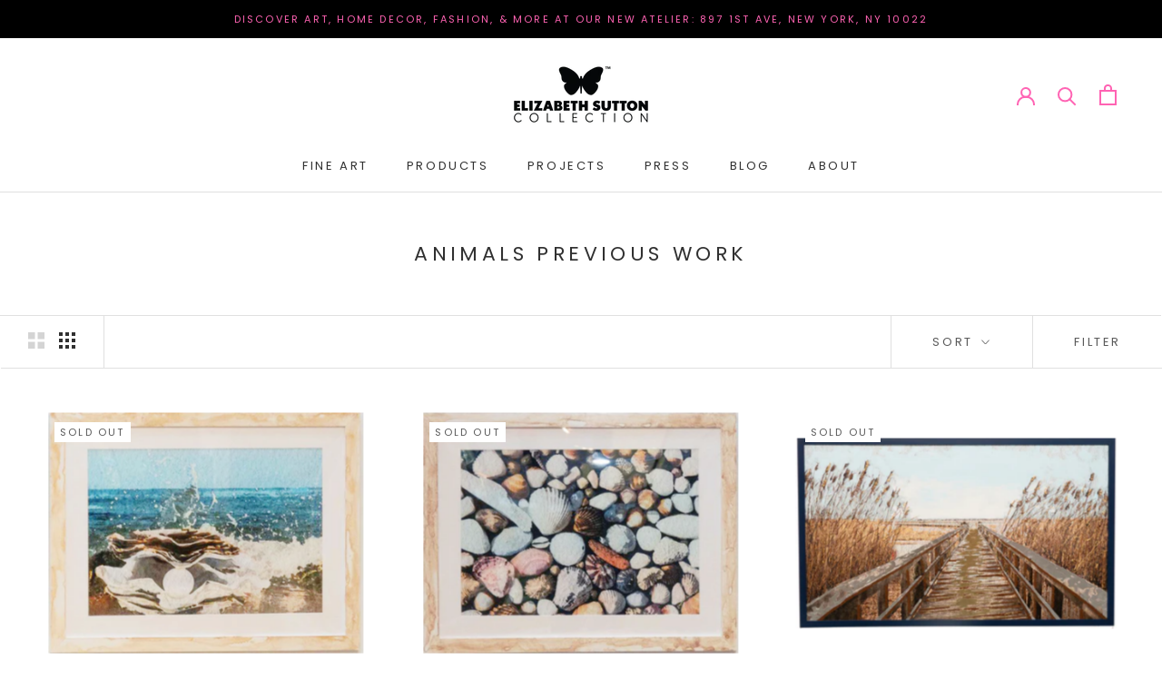

--- FILE ---
content_type: text/html; charset=utf-8
request_url: https://www.elizabethsuttoncollection.com/collections/art-originals-previous-work-animals-previous-work
body_size: 40111
content:
<!doctype html>

<html class="no-js" lang="en">
  <head>





    
        <link href="[data-uri]" rel="stylesheet" id="ecom-global-css"/>
    
    

          <style id="ecom-custom-css">
            
          </style>
        

        <script id="ecom-custom-js" async="async">
            
        </script><style>
    .ecom-cart-popup {
        display: grid;
        position: fixed;
        inset: 0;
        z-index: 9999999;
        align-content: center;
        padding: 5px;
        justify-content: center;
        align-items: center;
        justify-items: center;
    }

    .ecom-cart-popup::before {content: ' ';position: absolute;background: #e5e5e5b3;inset: 0;}
    .ecom-ajax-loading{
        cursor:not-allowed;
    pointer-events: none;
    opacity: 0.6;
    }


    #ecom-toast {
    visibility: hidden;
    max-width: 50px;
    min-height: 50px;
    margin: auto;
    background-color: #333;
    color: #fff;
    text-align: center;
    border-radius: 2px;
    position: fixed;
    z-index: 1;
    left: 0;
    right: 0;
    bottom: 30px;
    font-size: 17px;
    display: grid;
    grid-template-columns: 50px auto;
    align-items: center;
    justify-content: start;
    align-content: center;
    justify-items: start;
    }
    #ecom-toast.ecom-toast-show {
    visibility: visible;
    -webkit-animation: ecomFadein 0.5s, ecomExpand 0.5s 0.5s, ecomStay 3s 1s, ecomShrink 0.5s 2s, ecomFadeout 0.5s 2.5s;
    animation: ecomFadein 0.5s, ecomExpand 0.5s 0.5s, ecomStay 3s 1s, ecomShrink 0.5s 4s, ecomFadeout 0.5s 4.5s;
    }
    #ecom-toast #ecom-toast-icon {
    width: 50px;
    height: 100%;
    /* float: left; */
    /* padding-top: 16px; */
    /* padding-bottom: 16px; */
    box-sizing: border-box;
    background-color: #111;
    color: #fff;
    padding: 5px;
    }
    #ecom-toast .ecom-toast-icon-svg {
    width: 100%;
    height: 100%;
    display: block;
    position: relative;
    vertical-align: middle;
    margin: auto;
    text-align: center;
    /* padding: 5px; */
    }
    #ecom-toast #ecom-toast-desc {
    color: #fff;
    padding: 16px;
    overflow: hidden;
    white-space: nowrap;
    }

    @-webkit-keyframes ecomFadein {
    from {
        bottom: 0;
        opacity: 0;
    }
    to {
        bottom: 30px;
        opacity: 1;
    }
    }
    @keyframes fadein {
    from {
        bottom: 0;
        opacity: 0;
    }
    to {
        bottom: 30px;
        opacity: 1;
    }
    }
    @-webkit-keyframes ecomExpand {
    from {
        min-width: 50px;
    }
    to {
        min-width: var(--ecom-max-width);
    }
    }
    @keyframes ecomExpand {
    from {
        min-width: 50px;
    }
    to {
        min-width: var(--ecom-max-width);
    }
    }
    @-webkit-keyframes ecomStay {
    from {
        min-width: var(--ecom-max-width);
    }
    to {
        min-width: var(--ecom-max-width);
    }
    }
    @keyframes ecomStay {
    from {
        min-width: var(--ecom-max-width);
    }
    to {
        min-width: var(--ecom-max-width);
    }
    }
    @-webkit-keyframes ecomShrink {
    from {
        min-width: var(--ecom-max-width);
    }
    to {
        min-width: 50px;
    }
    }
    @keyframes ecomShrink {
    from {
        min-width: var(--ecom-max-width);
    }
    to {
        min-width: 50px;
    }
    }
    @-webkit-keyframes ecomFadeout {
    from {
        bottom: 30px;
        opacity: 1;
    }
    to {
        bottom: 60px;
        opacity: 0;
    }
    }
    @keyframes ecomFadeout {
    from {
        bottom: 30px;
        opacity: 1;
    }
    to {
        bottom: 60px;
        opacity: 0;
    }
    }
    </style>

    <script type="text/javascript" id="ecom-theme-helpers" async="async">
        window.EComposer = window.EComposer || {};
        (function(){this.configs = {"custom_code":{"enable_jquery":true,"custom_css":"","custom_js":""},"instagram":null};
        
            this.customer = false;
        
            this.routes = {
                domain: 'https://www.elizabethsuttoncollection.com',
                root_url: '/',
                collections_url: '/collections',
                all_products_collection_url: '/collections/all',
                cart_url:'/cart',
                cart_add_url:'/cart/add',
                cart_change_url:'/cart/change',
                cart_clear_url: '/cart/clear',
                cart_update_url: '/cart/update',
                product_recommendations_url: '/recommendations/products'
            };
            this.queryParams = {};
            if (window.location.search.length) {
                new URLSearchParams(window.location.search).forEach((value,key)=>{
                    this.queryParams[key] = value;
                })
            }
            this.money_format = "${{amount}}",
            this.money_with_currency_format = "${{amount}} USD",
            this.formatMoney = function(t, e) {
                function n(t, e) {
                    return void 0 === t ? e : t
                }
                function o(t, e, o, i) {
                    if (e = n(e, 2),
                    o = n(o, ","),
                    i = n(i, "."),
                    isNaN(t) || null == t)
                        return 0;
                    var r = (t = (t / 100).toFixed(e)).split(".");
                    return r[0].replace(/(\d)(?=(\d\d\d)+(?!\d))/g, "$1" + o) + (r[1] ? i + r[1] : "")
                }
                "string" == typeof t && (t = t.replace(".", ""));
                var i = ""
                , r = /\{\{\s*(\w+)\s*\}\}/
                , a = e || this.money_format;
                switch (a.match(r)[1]) {
                case "amount":
                    i = o(t, 2);
                    break;
                case "amount_no_decimals":
                    i = o(t, 0);
                    break;
                case "amount_with_comma_separator":
                    i = o(t, 2, ".", ",");
                    break;
                case "amount_with_space_separator":
                    i = o(t, 2, " ", ",");
                    break;
                case "amount_with_period_and_space_separator":
                    i = o(t, 2, " ", ".");
                    break;
                case "amount_no_decimals_with_comma_separator":
                    i = o(t, 0, ".", ",");
                    break;
                case "amount_no_decimals_with_space_separator":
                    i = o(t, 0, " ");
                    break;
                case "amount_with_apostrophe_separator":
                    i = o(t, 2, "'", ".")
                }
                return a.replace(r, i)
            }
            this.resizeImage = function(t, r) {
                try {
                    if (t.indexOf('cdn.shopify.com') === -1)
                        return t;
                    if (!r || "original" == r ||  "full" == r || "master" == r)
                        return t;
                    var o = t.match(/\.(jpg|jpeg|gif|png|bmp|bitmap|tiff|tif)((\#[0-9a-z\-]+)?(\?v=.*)?)?$/igm);
                    if (null == o)
                        return null;
                    var i = t.split(o[0])
                    , x = o[0];
                    return i[0] + "_" + r + x;
                } catch (o) {
                    return t
                }
            },
            this.getProduct = function(handle){
            if(!handle)
            {
                return false;
            }
            let endpoint = this.routes.root_url + '/products/' + handle + '.js'
            if(window.ECOM_LIVE)
            {
                endpoint = '/shop/builder/ajax/ecom-proxy/products/' + handle;
            }
            return  window.fetch(endpoint,{
                headers: {
                'Content-Type' : 'application/json'
                }
            })
            .then(res=> res.json());

            }
        }).bind(window.EComposer)();
    </script>


<script src="https://cdn.ecomposer.app/vendors/js/jquery.min.js"  crossorigin="anonymous" referrerpolicy="no-referrer"></script><meta charset="utf-8"> 
    <meta http-equiv="X-UA-Compatible" content="IE=edge,chrome=1">
    <meta name="viewport" content="width=device-width, initial-scale=1.0, height=device-height, minimum-scale=1.0, maximum-scale=1.0">
    <meta name="theme-color" content="">

    <title>
      Animals Previous Work &ndash; elizabethsuttoncollection
    </title><link rel="canonical" href="https://www.elizabethsuttoncollection.com/collections/art-originals-previous-work-animals-previous-work"><link rel="shortcut icon" href="//www.elizabethsuttoncollection.com/cdn/shop/files/ESC-logos-02_96x.png?v=1660680978" type="image/png"><meta property="og:type" content="website">
  <meta property="og:title" content="Animals Previous Work">
  <meta property="og:image" content="http://www.elizabethsuttoncollection.com/cdn/shop/files/PHOTO-2025-05-09-12-45-57copy3.jpg?v=1754084701">
  <meta property="og:image:secure_url" content="https://www.elizabethsuttoncollection.com/cdn/shop/files/PHOTO-2025-05-09-12-45-57copy3.jpg?v=1754084701">
  <meta property="og:image:width" content="597">
  <meta property="og:image:height" content="456"><meta property="og:url" content="https://www.elizabethsuttoncollection.com/collections/art-originals-previous-work-animals-previous-work">
<meta property="og:site_name" content="elizabethsuttoncollection"><meta name="twitter:card" content="summary"><meta name="twitter:title" content="Animals Previous Work">
  <meta name="twitter:description" content="">
  <meta name="twitter:image" content="https://www.elizabethsuttoncollection.com/cdn/shop/files/PHOTO-2025-05-09-12-45-57copy3_600x600_crop_center.jpg?v=1754084701">
    <style>
  @font-face {
  font-family: Poppins;
  font-weight: 400;
  font-style: normal;
  font-display: fallback;
  src: url("//www.elizabethsuttoncollection.com/cdn/fonts/poppins/poppins_n4.0ba78fa5af9b0e1a374041b3ceaadf0a43b41362.woff2") format("woff2"),
       url("//www.elizabethsuttoncollection.com/cdn/fonts/poppins/poppins_n4.214741a72ff2596839fc9760ee7a770386cf16ca.woff") format("woff");
}

  @font-face {
  font-family: Poppins;
  font-weight: 400;
  font-style: normal;
  font-display: fallback;
  src: url("//www.elizabethsuttoncollection.com/cdn/fonts/poppins/poppins_n4.0ba78fa5af9b0e1a374041b3ceaadf0a43b41362.woff2") format("woff2"),
       url("//www.elizabethsuttoncollection.com/cdn/fonts/poppins/poppins_n4.214741a72ff2596839fc9760ee7a770386cf16ca.woff") format("woff");
}


  @font-face {
  font-family: Poppins;
  font-weight: 700;
  font-style: normal;
  font-display: fallback;
  src: url("//www.elizabethsuttoncollection.com/cdn/fonts/poppins/poppins_n7.56758dcf284489feb014a026f3727f2f20a54626.woff2") format("woff2"),
       url("//www.elizabethsuttoncollection.com/cdn/fonts/poppins/poppins_n7.f34f55d9b3d3205d2cd6f64955ff4b36f0cfd8da.woff") format("woff");
}

  @font-face {
  font-family: Poppins;
  font-weight: 400;
  font-style: italic;
  font-display: fallback;
  src: url("//www.elizabethsuttoncollection.com/cdn/fonts/poppins/poppins_i4.846ad1e22474f856bd6b81ba4585a60799a9f5d2.woff2") format("woff2"),
       url("//www.elizabethsuttoncollection.com/cdn/fonts/poppins/poppins_i4.56b43284e8b52fc64c1fd271f289a39e8477e9ec.woff") format("woff");
}

  @font-face {
  font-family: Poppins;
  font-weight: 700;
  font-style: italic;
  font-display: fallback;
  src: url("//www.elizabethsuttoncollection.com/cdn/fonts/poppins/poppins_i7.42fd71da11e9d101e1e6c7932199f925f9eea42d.woff2") format("woff2"),
       url("//www.elizabethsuttoncollection.com/cdn/fonts/poppins/poppins_i7.ec8499dbd7616004e21155106d13837fff4cf556.woff") format("woff");
}


  :root {
    --heading-font-family : Poppins, sans-serif;
    --heading-font-weight : 400;
    --heading-font-style  : normal;

    --text-font-family : Poppins, sans-serif;
    --text-font-weight : 400;
    --text-font-style  : normal;

    --base-text-font-size   : 14px;
    --default-text-font-size: 14px;--background          : #ffffff;
    --background-rgb      : 255, 255, 255;
    --light-background    : #ffffff;
    --light-background-rgb: 255, 255, 255;
    --heading-color       : #303030;
    --text-color          : #303030;
    --text-color-rgb      : 48, 48, 48;
    --text-color-light    : #595959;
    --text-color-light-rgb: 89, 89, 89;
    --link-color          : #ff0000;
    --link-color-rgb      : 255, 0, 0;
    --border-color        : #e0e0e0;
    --border-color-rgb    : 224, 224, 224;

    --button-background    : #ff63b3;
    --button-background-rgb: 255, 99, 179;
    --button-text-color    : #000000;

    --header-background       : #ffffff;
    --header-heading-color    : #303030;
    --header-light-text-color : #595959;
    --header-border-color     : #e0e0e0;

    --footer-background    : #ffffff;
    --footer-text-color    : #595959;
    --footer-heading-color : #303030;
    --footer-border-color  : #e6e6e6;

    --navigation-background      : #ffffff;
    --navigation-background-rgb  : 255, 255, 255;
    --navigation-text-color      : #303030;
    --navigation-text-color-light: rgba(48, 48, 48, 0.5);
    --navigation-border-color    : rgba(48, 48, 48, 0.25);

    --newsletter-popup-background     : #ffffff;
    --newsletter-popup-text-color     : #303030;
    --newsletter-popup-text-color-rgb : 48, 48, 48;

    --secondary-elements-background       : #ff63b3;
    --secondary-elements-background-rgb   : 255, 99, 179;
    --secondary-elements-text-color       : #303030;
    --secondary-elements-text-color-light : rgba(48, 48, 48, 0.5);
    --secondary-elements-border-color     : rgba(48, 48, 48, 0.25);

    --product-sale-price-color    : #f94c43;
    --product-sale-price-color-rgb: 249, 76, 67;
    --product-star-rating: #f94c43;

    /* Shopify related variables */
    --payment-terms-background-color: #ffffff;

    /* Products */

    --horizontal-spacing-four-products-per-row: 60px;
        --horizontal-spacing-two-products-per-row : 60px;

    --vertical-spacing-four-products-per-row: 60px;
        --vertical-spacing-two-products-per-row : 75px;

    /* Animation */
    --drawer-transition-timing: cubic-bezier(0.645, 0.045, 0.355, 1);
    --header-base-height: 80px; /* We set a default for browsers that do not support CSS variables */

    /* Cursors */
    --cursor-zoom-in-svg    : url(//www.elizabethsuttoncollection.com/cdn/shop/t/7/assets/cursor-zoom-in.svg?v=169337020044000511451668804679);
    --cursor-zoom-in-2x-svg : url(//www.elizabethsuttoncollection.com/cdn/shop/t/7/assets/cursor-zoom-in-2x.svg?v=163885027072013793871668804679);
  }
</style>

<script>
  // IE11 does not have support for CSS variables, so we have to polyfill them
  if (!(((window || {}).CSS || {}).supports && window.CSS.supports('(--a: 0)'))) {
    const script = document.createElement('script');
    script.type = 'text/javascript';
    script.src = 'https://cdn.jsdelivr.net/npm/css-vars-ponyfill@2';
    script.onload = function() {
      cssVars({});
    };

    document.getElementsByTagName('head')[0].appendChild(script);
  }
</script>

    <script>window.performance && window.performance.mark && window.performance.mark('shopify.content_for_header.start');</script><meta name="facebook-domain-verification" content="4kd8fr0vulzf5wjd6dbgcztqgqh1cf">
<meta name="google-site-verification" content="_kd3aejGhZDpjnBB0ZQHDPOsv3msjFs1JHQRJFT-B0s">
<meta id="shopify-digital-wallet" name="shopify-digital-wallet" content="/62161354926/digital_wallets/dialog">
<meta name="shopify-checkout-api-token" content="2a053fd8a35cf91dcea2b51a026214e7">
<meta id="in-context-paypal-metadata" data-shop-id="62161354926" data-venmo-supported="false" data-environment="production" data-locale="en_US" data-paypal-v4="true" data-currency="USD">
<link rel="alternate" type="application/atom+xml" title="Feed" href="/collections/art-originals-previous-work-animals-previous-work.atom" />
<link rel="next" href="/collections/art-originals-previous-work-animals-previous-work?page=2">
<link rel="alternate" type="application/json+oembed" href="https://www.elizabethsuttoncollection.com/collections/art-originals-previous-work-animals-previous-work.oembed">
<script async="async" src="/checkouts/internal/preloads.js?locale=en-US"></script>
<link rel="preconnect" href="https://shop.app" crossorigin="anonymous">
<script async="async" src="https://shop.app/checkouts/internal/preloads.js?locale=en-US&shop_id=62161354926" crossorigin="anonymous"></script>
<script id="apple-pay-shop-capabilities" type="application/json">{"shopId":62161354926,"countryCode":"US","currencyCode":"USD","merchantCapabilities":["supports3DS"],"merchantId":"gid:\/\/shopify\/Shop\/62161354926","merchantName":"elizabethsuttoncollection","requiredBillingContactFields":["postalAddress","email"],"requiredShippingContactFields":["postalAddress","email"],"shippingType":"shipping","supportedNetworks":["visa","masterCard","amex","discover","elo","jcb"],"total":{"type":"pending","label":"elizabethsuttoncollection","amount":"1.00"},"shopifyPaymentsEnabled":true,"supportsSubscriptions":true}</script>
<script id="shopify-features" type="application/json">{"accessToken":"2a053fd8a35cf91dcea2b51a026214e7","betas":["rich-media-storefront-analytics"],"domain":"www.elizabethsuttoncollection.com","predictiveSearch":true,"shopId":62161354926,"locale":"en"}</script>
<script>var Shopify = Shopify || {};
Shopify.shop = "elizabethsuttoncollection.myshopify.com";
Shopify.locale = "en";
Shopify.currency = {"active":"USD","rate":"1.0"};
Shopify.country = "US";
Shopify.theme = {"name":"11182022 404 change","id":131513385134,"schema_name":"Prestige","schema_version":"5.7.0","theme_store_id":855,"role":"main"};
Shopify.theme.handle = "null";
Shopify.theme.style = {"id":null,"handle":null};
Shopify.cdnHost = "www.elizabethsuttoncollection.com/cdn";
Shopify.routes = Shopify.routes || {};
Shopify.routes.root = "/";</script>
<script type="module">!function(o){(o.Shopify=o.Shopify||{}).modules=!0}(window);</script>
<script>!function(o){function n(){var o=[];function n(){o.push(Array.prototype.slice.apply(arguments))}return n.q=o,n}var t=o.Shopify=o.Shopify||{};t.loadFeatures=n(),t.autoloadFeatures=n()}(window);</script>
<script>
  window.ShopifyPay = window.ShopifyPay || {};
  window.ShopifyPay.apiHost = "shop.app\/pay";
  window.ShopifyPay.redirectState = null;
</script>
<script id="shop-js-analytics" type="application/json">{"pageType":"collection"}</script>
<script defer="defer" async type="module" src="//www.elizabethsuttoncollection.com/cdn/shopifycloud/shop-js/modules/v2/client.init-shop-cart-sync_BdyHc3Nr.en.esm.js"></script>
<script defer="defer" async type="module" src="//www.elizabethsuttoncollection.com/cdn/shopifycloud/shop-js/modules/v2/chunk.common_Daul8nwZ.esm.js"></script>
<script type="module">
  await import("//www.elizabethsuttoncollection.com/cdn/shopifycloud/shop-js/modules/v2/client.init-shop-cart-sync_BdyHc3Nr.en.esm.js");
await import("//www.elizabethsuttoncollection.com/cdn/shopifycloud/shop-js/modules/v2/chunk.common_Daul8nwZ.esm.js");

  window.Shopify.SignInWithShop?.initShopCartSync?.({"fedCMEnabled":true,"windoidEnabled":true});

</script>
<script>
  window.Shopify = window.Shopify || {};
  if (!window.Shopify.featureAssets) window.Shopify.featureAssets = {};
  window.Shopify.featureAssets['shop-js'] = {"shop-cart-sync":["modules/v2/client.shop-cart-sync_QYOiDySF.en.esm.js","modules/v2/chunk.common_Daul8nwZ.esm.js"],"init-fed-cm":["modules/v2/client.init-fed-cm_DchLp9rc.en.esm.js","modules/v2/chunk.common_Daul8nwZ.esm.js"],"shop-button":["modules/v2/client.shop-button_OV7bAJc5.en.esm.js","modules/v2/chunk.common_Daul8nwZ.esm.js"],"init-windoid":["modules/v2/client.init-windoid_DwxFKQ8e.en.esm.js","modules/v2/chunk.common_Daul8nwZ.esm.js"],"shop-cash-offers":["modules/v2/client.shop-cash-offers_DWtL6Bq3.en.esm.js","modules/v2/chunk.common_Daul8nwZ.esm.js","modules/v2/chunk.modal_CQq8HTM6.esm.js"],"shop-toast-manager":["modules/v2/client.shop-toast-manager_CX9r1SjA.en.esm.js","modules/v2/chunk.common_Daul8nwZ.esm.js"],"init-shop-email-lookup-coordinator":["modules/v2/client.init-shop-email-lookup-coordinator_UhKnw74l.en.esm.js","modules/v2/chunk.common_Daul8nwZ.esm.js"],"pay-button":["modules/v2/client.pay-button_DzxNnLDY.en.esm.js","modules/v2/chunk.common_Daul8nwZ.esm.js"],"avatar":["modules/v2/client.avatar_BTnouDA3.en.esm.js"],"init-shop-cart-sync":["modules/v2/client.init-shop-cart-sync_BdyHc3Nr.en.esm.js","modules/v2/chunk.common_Daul8nwZ.esm.js"],"shop-login-button":["modules/v2/client.shop-login-button_D8B466_1.en.esm.js","modules/v2/chunk.common_Daul8nwZ.esm.js","modules/v2/chunk.modal_CQq8HTM6.esm.js"],"init-customer-accounts-sign-up":["modules/v2/client.init-customer-accounts-sign-up_C8fpPm4i.en.esm.js","modules/v2/client.shop-login-button_D8B466_1.en.esm.js","modules/v2/chunk.common_Daul8nwZ.esm.js","modules/v2/chunk.modal_CQq8HTM6.esm.js"],"init-shop-for-new-customer-accounts":["modules/v2/client.init-shop-for-new-customer-accounts_CVTO0Ztu.en.esm.js","modules/v2/client.shop-login-button_D8B466_1.en.esm.js","modules/v2/chunk.common_Daul8nwZ.esm.js","modules/v2/chunk.modal_CQq8HTM6.esm.js"],"init-customer-accounts":["modules/v2/client.init-customer-accounts_dRgKMfrE.en.esm.js","modules/v2/client.shop-login-button_D8B466_1.en.esm.js","modules/v2/chunk.common_Daul8nwZ.esm.js","modules/v2/chunk.modal_CQq8HTM6.esm.js"],"shop-follow-button":["modules/v2/client.shop-follow-button_CkZpjEct.en.esm.js","modules/v2/chunk.common_Daul8nwZ.esm.js","modules/v2/chunk.modal_CQq8HTM6.esm.js"],"lead-capture":["modules/v2/client.lead-capture_BntHBhfp.en.esm.js","modules/v2/chunk.common_Daul8nwZ.esm.js","modules/v2/chunk.modal_CQq8HTM6.esm.js"],"checkout-modal":["modules/v2/client.checkout-modal_CfxcYbTm.en.esm.js","modules/v2/chunk.common_Daul8nwZ.esm.js","modules/v2/chunk.modal_CQq8HTM6.esm.js"],"shop-login":["modules/v2/client.shop-login_Da4GZ2H6.en.esm.js","modules/v2/chunk.common_Daul8nwZ.esm.js","modules/v2/chunk.modal_CQq8HTM6.esm.js"],"payment-terms":["modules/v2/client.payment-terms_MV4M3zvL.en.esm.js","modules/v2/chunk.common_Daul8nwZ.esm.js","modules/v2/chunk.modal_CQq8HTM6.esm.js"]};
</script>
<script>(function() {
  var isLoaded = false;
  function asyncLoad() {
    if (isLoaded) return;
    isLoaded = true;
    var urls = ["https:\/\/widgetic.com\/sdk\/sdk.js?shop=elizabethsuttoncollection.myshopify.com"];
    for (var i = 0; i < urls.length; i++) {
      var s = document.createElement('script');
      s.type = 'text/javascript';
      s.async = true;
      s.src = urls[i];
      var x = document.getElementsByTagName('script')[0];
      x.parentNode.insertBefore(s, x);
    }
  };
  if(window.attachEvent) {
    window.attachEvent('onload', asyncLoad);
  } else {
    window.addEventListener('load', asyncLoad, false);
  }
})();</script>
<script id="__st">var __st={"a":62161354926,"offset":-18000,"reqid":"8e8f9468-89b7-41d5-81b3-b1281bc34d63-1769024105","pageurl":"www.elizabethsuttoncollection.com\/collections\/art-originals-previous-work-animals-previous-work","u":"6481921fec03","p":"collection","rtyp":"collection","rid":290931671214};</script>
<script>window.ShopifyPaypalV4VisibilityTracking = true;</script>
<script id="captcha-bootstrap">!function(){'use strict';const t='contact',e='account',n='new_comment',o=[[t,t],['blogs',n],['comments',n],[t,'customer']],c=[[e,'customer_login'],[e,'guest_login'],[e,'recover_customer_password'],[e,'create_customer']],r=t=>t.map((([t,e])=>`form[action*='/${t}']:not([data-nocaptcha='true']) input[name='form_type'][value='${e}']`)).join(','),a=t=>()=>t?[...document.querySelectorAll(t)].map((t=>t.form)):[];function s(){const t=[...o],e=r(t);return a(e)}const i='password',u='form_key',d=['recaptcha-v3-token','g-recaptcha-response','h-captcha-response',i],f=()=>{try{return window.sessionStorage}catch{return}},m='__shopify_v',_=t=>t.elements[u];function p(t,e,n=!1){try{const o=window.sessionStorage,c=JSON.parse(o.getItem(e)),{data:r}=function(t){const{data:e,action:n}=t;return t[m]||n?{data:e,action:n}:{data:t,action:n}}(c);for(const[e,n]of Object.entries(r))t.elements[e]&&(t.elements[e].value=n);n&&o.removeItem(e)}catch(o){console.error('form repopulation failed',{error:o})}}const l='form_type',E='cptcha';function T(t){t.dataset[E]=!0}const w=window,h=w.document,L='Shopify',v='ce_forms',y='captcha';let A=!1;((t,e)=>{const n=(g='f06e6c50-85a8-45c8-87d0-21a2b65856fe',I='https://cdn.shopify.com/shopifycloud/storefront-forms-hcaptcha/ce_storefront_forms_captcha_hcaptcha.v1.5.2.iife.js',D={infoText:'Protected by hCaptcha',privacyText:'Privacy',termsText:'Terms'},(t,e,n)=>{const o=w[L][v],c=o.bindForm;if(c)return c(t,g,e,D).then(n);var r;o.q.push([[t,g,e,D],n]),r=I,A||(h.body.append(Object.assign(h.createElement('script'),{id:'captcha-provider',async:!0,src:r})),A=!0)});var g,I,D;w[L]=w[L]||{},w[L][v]=w[L][v]||{},w[L][v].q=[],w[L][y]=w[L][y]||{},w[L][y].protect=function(t,e){n(t,void 0,e),T(t)},Object.freeze(w[L][y]),function(t,e,n,w,h,L){const[v,y,A,g]=function(t,e,n){const i=e?o:[],u=t?c:[],d=[...i,...u],f=r(d),m=r(i),_=r(d.filter((([t,e])=>n.includes(e))));return[a(f),a(m),a(_),s()]}(w,h,L),I=t=>{const e=t.target;return e instanceof HTMLFormElement?e:e&&e.form},D=t=>v().includes(t);t.addEventListener('submit',(t=>{const e=I(t);if(!e)return;const n=D(e)&&!e.dataset.hcaptchaBound&&!e.dataset.recaptchaBound,o=_(e),c=g().includes(e)&&(!o||!o.value);(n||c)&&t.preventDefault(),c&&!n&&(function(t){try{if(!f())return;!function(t){const e=f();if(!e)return;const n=_(t);if(!n)return;const o=n.value;o&&e.removeItem(o)}(t);const e=Array.from(Array(32),(()=>Math.random().toString(36)[2])).join('');!function(t,e){_(t)||t.append(Object.assign(document.createElement('input'),{type:'hidden',name:u})),t.elements[u].value=e}(t,e),function(t,e){const n=f();if(!n)return;const o=[...t.querySelectorAll(`input[type='${i}']`)].map((({name:t})=>t)),c=[...d,...o],r={};for(const[a,s]of new FormData(t).entries())c.includes(a)||(r[a]=s);n.setItem(e,JSON.stringify({[m]:1,action:t.action,data:r}))}(t,e)}catch(e){console.error('failed to persist form',e)}}(e),e.submit())}));const S=(t,e)=>{t&&!t.dataset[E]&&(n(t,e.some((e=>e===t))),T(t))};for(const o of['focusin','change'])t.addEventListener(o,(t=>{const e=I(t);D(e)&&S(e,y())}));const B=e.get('form_key'),M=e.get(l),P=B&&M;t.addEventListener('DOMContentLoaded',(()=>{const t=y();if(P)for(const e of t)e.elements[l].value===M&&p(e,B);[...new Set([...A(),...v().filter((t=>'true'===t.dataset.shopifyCaptcha))])].forEach((e=>S(e,t)))}))}(h,new URLSearchParams(w.location.search),n,t,e,['guest_login'])})(!0,!0)}();</script>
<script integrity="sha256-4kQ18oKyAcykRKYeNunJcIwy7WH5gtpwJnB7kiuLZ1E=" data-source-attribution="shopify.loadfeatures" defer="defer" src="//www.elizabethsuttoncollection.com/cdn/shopifycloud/storefront/assets/storefront/load_feature-a0a9edcb.js" crossorigin="anonymous"></script>
<script crossorigin="anonymous" defer="defer" src="//www.elizabethsuttoncollection.com/cdn/shopifycloud/storefront/assets/shopify_pay/storefront-65b4c6d7.js?v=20250812"></script>
<script data-source-attribution="shopify.dynamic_checkout.dynamic.init">var Shopify=Shopify||{};Shopify.PaymentButton=Shopify.PaymentButton||{isStorefrontPortableWallets:!0,init:function(){window.Shopify.PaymentButton.init=function(){};var t=document.createElement("script");t.src="https://www.elizabethsuttoncollection.com/cdn/shopifycloud/portable-wallets/latest/portable-wallets.en.js",t.type="module",document.head.appendChild(t)}};
</script>
<script data-source-attribution="shopify.dynamic_checkout.buyer_consent">
  function portableWalletsHideBuyerConsent(e){var t=document.getElementById("shopify-buyer-consent"),n=document.getElementById("shopify-subscription-policy-button");t&&n&&(t.classList.add("hidden"),t.setAttribute("aria-hidden","true"),n.removeEventListener("click",e))}function portableWalletsShowBuyerConsent(e){var t=document.getElementById("shopify-buyer-consent"),n=document.getElementById("shopify-subscription-policy-button");t&&n&&(t.classList.remove("hidden"),t.removeAttribute("aria-hidden"),n.addEventListener("click",e))}window.Shopify?.PaymentButton&&(window.Shopify.PaymentButton.hideBuyerConsent=portableWalletsHideBuyerConsent,window.Shopify.PaymentButton.showBuyerConsent=portableWalletsShowBuyerConsent);
</script>
<script data-source-attribution="shopify.dynamic_checkout.cart.bootstrap">document.addEventListener("DOMContentLoaded",(function(){function t(){return document.querySelector("shopify-accelerated-checkout-cart, shopify-accelerated-checkout")}if(t())Shopify.PaymentButton.init();else{new MutationObserver((function(e,n){t()&&(Shopify.PaymentButton.init(),n.disconnect())})).observe(document.body,{childList:!0,subtree:!0})}}));
</script>
<link id="shopify-accelerated-checkout-styles" rel="stylesheet" media="screen" href="https://www.elizabethsuttoncollection.com/cdn/shopifycloud/portable-wallets/latest/accelerated-checkout-backwards-compat.css" crossorigin="anonymous">
<style id="shopify-accelerated-checkout-cart">
        #shopify-buyer-consent {
  margin-top: 1em;
  display: inline-block;
  width: 100%;
}

#shopify-buyer-consent.hidden {
  display: none;
}

#shopify-subscription-policy-button {
  background: none;
  border: none;
  padding: 0;
  text-decoration: underline;
  font-size: inherit;
  cursor: pointer;
}

#shopify-subscription-policy-button::before {
  box-shadow: none;
}

      </style>

<script>window.performance && window.performance.mark && window.performance.mark('shopify.content_for_header.end');</script>

    <link rel="stylesheet" href="//www.elizabethsuttoncollection.com/cdn/shop/t/7/assets/theme.css?v=62441372190441597211668804679">

    <script>// This allows to expose several variables to the global scope, to be used in scripts
      window.theme = {
        pageType: "collection",
        moneyFormat: "${{amount}}",
        moneyWithCurrencyFormat: "${{amount}} USD",
        currencyCodeEnabled: true,
        productImageSize: "short",
        searchMode: "product,article,page",
        showPageTransition: false,
        showElementStaggering: true,
        showImageZooming: true
      };

      window.routes = {
        rootUrl: "\/",
        rootUrlWithoutSlash: '',
        cartUrl: "\/cart",
        cartAddUrl: "\/cart\/add",
        cartChangeUrl: "\/cart\/change",
        searchUrl: "\/search",
        productRecommendationsUrl: "\/recommendations\/products"
      };

      window.languages = {
        cartAddNote: "Add Order Note",
        cartEditNote: "Edit Order Note",
        productImageLoadingError: "This image could not be loaded. Please try to reload the page.",
        productFormAddToCart: "Add to cart",
        productFormUnavailable: "Unavailable",
        productFormSoldOut: "Sold Out",
        shippingEstimatorOneResult: "1 option available:",
        shippingEstimatorMoreResults: "{{count}} options available:",
        shippingEstimatorNoResults: "No shipping could be found"
      };

      window.lazySizesConfig = {
        loadHidden: false,
        hFac: 0.5,
        expFactor: 2,
        ricTimeout: 150,
        lazyClass: 'Image--lazyLoad',
        loadingClass: 'Image--lazyLoading',
        loadedClass: 'Image--lazyLoaded'
      };

      document.documentElement.className = document.documentElement.className.replace('no-js', 'js');
      document.documentElement.style.setProperty('--window-height', window.innerHeight + 'px');

      // We do a quick detection of some features (we could use Modernizr but for so little...)
      (function() {
        document.documentElement.className += ((window.CSS && window.CSS.supports('(position: sticky) or (position: -webkit-sticky)')) ? ' supports-sticky' : ' no-supports-sticky');
        document.documentElement.className += (window.matchMedia('(-moz-touch-enabled: 1), (hover: none)')).matches ? ' no-supports-hover' : ' supports-hover';
      }());

      
    </script>

    <script src="//www.elizabethsuttoncollection.com/cdn/shop/t/7/assets/lazysizes.min.js?v=174358363404432586981668804679" async></script><script src="//www.elizabethsuttoncollection.com/cdn/shop/t/7/assets/libs.min.js?v=26178543184394469741668804679" defer></script>
    <script src="//www.elizabethsuttoncollection.com/cdn/shop/t/7/assets/theme.js?v=116291210821653663351668804679" defer></script>
    <script src="//www.elizabethsuttoncollection.com/cdn/shop/t/7/assets/custom.js?v=183944157590872491501668804679" defer></script>

    <script>
      (function () {
        window.onpageshow = function() {
          if (window.theme.showPageTransition) {
            var pageTransition = document.querySelector('.PageTransition');

            if (pageTransition) {
              pageTransition.style.visibility = 'visible';
              pageTransition.style.opacity = '0';
            }
          }

          // When the page is loaded from the cache, we have to reload the cart content
          document.documentElement.dispatchEvent(new CustomEvent('cart:refresh', {
            bubbles: true
          }));
        };
      })();
    </script>

    


  <script type="application/ld+json">
  {
    "@context": "http://schema.org",
    "@type": "BreadcrumbList",
  "itemListElement": [{
      "@type": "ListItem",
      "position": 1,
      "name": "Home",
      "item": "https://www.elizabethsuttoncollection.com"
    },{
          "@type": "ListItem",
          "position": 2,
          "name": "Animals Previous Work",
          "item": "https://www.elizabethsuttoncollection.com/collections/art-originals-previous-work-animals-previous-work"
        }]
  }
  </script>

  














<!-- BEGIN app block: shopify://apps/ecomposer-builder/blocks/app-embed/a0fc26e1-7741-4773-8b27-39389b4fb4a0 --><!-- DNS Prefetch & Preconnect -->
<link rel="preconnect" href="https://cdn.ecomposer.app" crossorigin>
<link rel="dns-prefetch" href="https://cdn.ecomposer.app">

<link rel="prefetch" href="https://cdn.ecomposer.app/vendors/css/ecom-swiper@11.css" as="style">
<link rel="prefetch" href="https://cdn.ecomposer.app/vendors/js/ecom-swiper@11.0.5.js" as="script">
<link rel="prefetch" href="https://cdn.ecomposer.app/vendors/js/ecom_modal.js" as="script">

<!-- Global CSS --><!--ECOM-EMBED-->
  <style id="ecom-global-css" class="ecom-global-css">/**ECOM-INSERT-CSS**/.ecom-section > div.core__row--columns{max-width: 1600px;}.ecom-column>div.core__column--wrapper{padding: 20px;}div.core__blocks--body>div.ecom-block.elmspace:not(:first-child){margin-top: 21px;}body{background-color: #ffffff;margin-bottom: 0px !important;}a{color: #ff63b3;}:root{--ecom-global-colors-primary:#ffffff;--ecom-global-colors-secondary:#ffffff;--ecom-global-colors-text:#ffffff;--ecom-global-colors-accent:#ffffff;}</style>
  <!--/ECOM-EMBED--><!-- Custom CSS & JS --><style id="ecom-custom-css"></style><script id="ecom-custom-js" async></script><!-- Open Graph Meta Tags for Pages --><!-- Critical Inline Styles -->
<style class="ecom-theme-helper">.ecom-animation{opacity:0}.ecom-animation.animate,.ecom-animation.ecom-animated{opacity:1}.ecom-cart-popup{display:grid;position:fixed;inset:0;z-index:9999999;align-content:center;padding:5px;justify-content:center;align-items:center;justify-items:center}.ecom-cart-popup::before{content:' ';position:absolute;background:#e5e5e5b3;inset:0}.ecom-ajax-loading{cursor:not-allowed;pointer-events:none;opacity:.6}#ecom-toast{visibility:hidden;max-width:50px;height:60px;margin:auto;background-color:#333;color:#fff;text-align:center;border-radius:2px;position:fixed;z-index:1;left:0;right:0;bottom:30px;font-size:17px;display:grid;grid-template-columns:50px auto;align-items:center;justify-content:start;align-content:center;justify-items:start}#ecom-toast.ecom-toast-show{visibility:visible;animation:ecomFadein .5s,ecomExpand .5s .5s,ecomStay 3s 1s,ecomShrink .5s 4s,ecomFadeout .5s 4.5s}#ecom-toast #ecom-toast-icon{width:50px;height:100%;box-sizing:border-box;background-color:#111;color:#fff;padding:5px}#ecom-toast .ecom-toast-icon-svg{width:100%;height:100%;position:relative;vertical-align:middle;margin:auto;text-align:center}#ecom-toast #ecom-toast-desc{color:#fff;padding:16px;overflow:hidden;white-space:nowrap}@media(max-width:768px){#ecom-toast #ecom-toast-desc{white-space:normal;min-width:250px}#ecom-toast{height:auto;min-height:60px}}.ecom__column-full-height{height:100%}@keyframes ecomFadein{from{bottom:0;opacity:0}to{bottom:30px;opacity:1}}@keyframes ecomExpand{from{min-width:50px}to{min-width:var(--ecom-max-width)}}@keyframes ecomStay{from{min-width:var(--ecom-max-width)}to{min-width:var(--ecom-max-width)}}@keyframes ecomShrink{from{min-width:var(--ecom-max-width)}to{min-width:50px}}@keyframes ecomFadeout{from{bottom:30px;opacity:1}to{bottom:60px;opacity:0}}</style>


<!-- EComposer Config Script -->
<script id="ecom-theme-helpers" async>
window.EComposer=window.EComposer||{};(function(){if(!this.configs)this.configs={};this.configs={"custom_code":{"enable_jquery":true,"custom_css":"","custom_js":""},"instagram":null};this.configs.ajax_cart={enable:false};this.customer=false;this.proxy_path='/apps/ecomposer-visual-page-builder';
this.popupScriptUrl='https://cdn.shopify.com/extensions/019b200c-ceec-7ac9-af95-28c32fd62de8/ecomposer-94/assets/ecom_popup.js';
this.routes={domain:'https://www.elizabethsuttoncollection.com',root_url:'/',collections_url:'/collections',all_products_collection_url:'/collections/all',cart_url:'/cart',cart_add_url:'/cart/add',cart_change_url:'/cart/change',cart_clear_url:'/cart/clear',cart_update_url:'/cart/update',product_recommendations_url:'/recommendations/products'};
this.queryParams={};
if(window.location.search.length){new URLSearchParams(window.location.search).forEach((value,key)=>{this.queryParams[key]=value})}
this.money_format="${{amount}}";
this.money_with_currency_format="${{amount}} USD";
this.currencyCodeEnabled=true;this.abTestingData = [];this.formatMoney=function(t,e){const r=this.currencyCodeEnabled?this.money_with_currency_format:this.money_format;function a(t,e){return void 0===t?e:t}function o(t,e,r,o){if(e=a(e,2),r=a(r,","),o=a(o,"."),isNaN(t)||null==t)return 0;var n=(t=(t/100).toFixed(e)).split(".");return n[0].replace(/(\d)(?=(\d\d\d)+(?!\d))/g,"$1"+r)+(n[1]?o+n[1]:"")}"string"==typeof t&&(t=t.replace(".",""));var n="",i=/\{\{\s*(\w+)\s*\}\}/,s=e||r;switch(s.match(i)[1]){case"amount":n=o(t,2);break;case"amount_no_decimals":n=o(t,0);break;case"amount_with_comma_separator":n=o(t,2,".",",");break;case"amount_with_space_separator":n=o(t,2," ",",");break;case"amount_with_period_and_space_separator":n=o(t,2," ",".");break;case"amount_no_decimals_with_comma_separator":n=o(t,0,".",",");break;case"amount_no_decimals_with_space_separator":n=o(t,0," ");break;case"amount_with_apostrophe_separator":n=o(t,2,"'",".")}return s.replace(i,n)};
this.resizeImage=function(t,e){try{if(!e||"original"==e||"full"==e||"master"==e)return t;if(-1!==t.indexOf("cdn.shopify.com")||-1!==t.indexOf("/cdn/shop/")){var r=t.match(/\.(jpg|jpeg|gif|png|bmp|bitmap|tiff|tif|webp)((\#[0-9a-z\-]+)?(\?v=.*)?)?$/gim);if(null==r)return null;var a=t.split(r[0]),o=r[0];return a[0]+"_"+e+o}}catch(r){return t}return t};
this.getProduct=function(t){if(!t)return!1;let e=("/"===this.routes.root_url?"":this.routes.root_url)+"/products/"+t+".js?shop="+Shopify.shop;return window.ECOM_LIVE&&(e="/shop/builder/ajax/ecom-proxy/products/"+t+"?shop="+Shopify.shop),window.fetch(e,{headers:{"Content-Type":"application/json"}}).then(t=>t.ok?t.json():false)};
const u=new URLSearchParams(window.location.search);if(u.has("ecom-redirect")){const r=u.get("ecom-redirect");if(r){let d;try{d=decodeURIComponent(r)}catch{return}d=d.trim().replace(/[\r\n\t]/g,"");if(d.length>2e3)return;const p=["javascript:","data:","vbscript:","file:","ftp:","mailto:","tel:","sms:","chrome:","chrome-extension:","moz-extension:","ms-browser-extension:"],l=d.toLowerCase();for(const o of p)if(l.includes(o))return;const x=[/<script/i,/<\/script/i,/javascript:/i,/vbscript:/i,/onload=/i,/onerror=/i,/onclick=/i,/onmouseover=/i,/onfocus=/i,/onblur=/i,/onsubmit=/i,/onchange=/i,/alert\s*\(/i,/confirm\s*\(/i,/prompt\s*\(/i,/document\./i,/window\./i,/eval\s*\(/i];for(const t of x)if(t.test(d))return;if(d.startsWith("/")&&!d.startsWith("//")){if(!/^[a-zA-Z0-9\-._~:/?#[\]@!$&'()*+,;=%]+$/.test(d))return;if(d.includes("../")||d.includes("./"))return;window.location.href=d;return}if(!d.includes("://")&&!d.startsWith("//")){if(!/^[a-zA-Z0-9\-._~:/?#[\]@!$&'()*+,;=%]+$/.test(d))return;if(d.includes("../")||d.includes("./"))return;window.location.href="/"+d;return}let n;try{n=new URL(d)}catch{return}if(!["http:","https:"].includes(n.protocol))return;if(n.port&&(parseInt(n.port)<1||parseInt(n.port)>65535))return;const a=[window.location.hostname];if(a.includes(n.hostname)&&(n.href===d||n.toString()===d))window.location.href=d}}
}).bind(window.EComposer)();
if(window.Shopify&&window.Shopify.designMode&&window.top&&window.top.opener){window.addEventListener("load",function(){window.top.opener.postMessage({action:"ecomposer:loaded"},"*")})}
</script>

<!-- Quickview Script -->
<script id="ecom-theme-quickview" async>
window.EComposer=window.EComposer||{};(function(){this.initQuickview=function(){var enable_qv=false;const qv_wrapper_script=document.querySelector('#ecom-quickview-template-html');if(!qv_wrapper_script)return;const ecom_quickview=document.createElement('div');ecom_quickview.classList.add('ecom-quickview');ecom_quickview.innerHTML=qv_wrapper_script.innerHTML;document.body.prepend(ecom_quickview);const qv_wrapper=ecom_quickview.querySelector('.ecom-quickview__wrapper');const ecomQuickview=function(e){let t=qv_wrapper.querySelector(".ecom-quickview__content-data");if(t){let i=document.createRange().createContextualFragment(e);t.innerHTML="",t.append(i),qv_wrapper.classList.add("ecom-open");let c=new CustomEvent("ecom:quickview:init",{detail:{wrapper:qv_wrapper}});document.dispatchEvent(c),setTimeout(function(){qv_wrapper.classList.add("ecom-display")},500),closeQuickview(t)}},closeQuickview=function(e){let t=qv_wrapper.querySelector(".ecom-quickview__close-btn"),i=qv_wrapper.querySelector(".ecom-quickview__content");function c(t){let o=t.target;do{if(o==i||o&&o.classList&&o.classList.contains("ecom-modal"))return;o=o.parentNode}while(o);o!=i&&(qv_wrapper.classList.add("ecom-remove"),qv_wrapper.classList.remove("ecom-open","ecom-display","ecom-remove"),setTimeout(function(){e.innerHTML=""},300),document.removeEventListener("click",c),document.removeEventListener("keydown",n))}function n(t){(t.isComposing||27===t.keyCode)&&(qv_wrapper.classList.add("ecom-remove"),qv_wrapper.classList.remove("ecom-open","ecom-display","ecom-remove"),setTimeout(function(){e.innerHTML=""},300),document.removeEventListener("keydown",n),document.removeEventListener("click",c))}t&&t.addEventListener("click",function(t){t.preventDefault(),document.removeEventListener("click",c),document.removeEventListener("keydown",n),qv_wrapper.classList.add("ecom-remove"),qv_wrapper.classList.remove("ecom-open","ecom-display","ecom-remove"),setTimeout(function(){e.innerHTML=""},300)}),document.addEventListener("click",c),document.addEventListener("keydown",n)};function quickViewHandler(e){e&&e.preventDefault();let t=this;t.classList&&t.classList.add("ecom-loading");let i=t.classList?t.getAttribute("href"):window.location.pathname;if(i){if(window.location.search.includes("ecom_template_id")){let c=new URLSearchParams(location.search);i=window.location.pathname+"?section_id="+c.get("ecom_template_id")}else i+=(i.includes("?")?"&":"?")+"section_id=ecom-default-template-quickview";fetch(i).then(function(e){return 200==e.status?e.text():window.document.querySelector("#admin-bar-iframe")?(404==e.status?alert("Please create Ecomposer quickview template first!"):alert("Have some problem with quickview!"),t.classList&&t.classList.remove("ecom-loading"),!1):void window.open(new URL(i).pathname,"_blank")}).then(function(e){e&&(ecomQuickview(e),setTimeout(function(){t.classList&&t.classList.remove("ecom-loading")},300))}).catch(function(e){})}}
if(window.location.search.includes('ecom_template_id')){setTimeout(quickViewHandler,1000)}
if(enable_qv){const qv_buttons=document.querySelectorAll('.ecom-product-quickview');if(qv_buttons.length>0){qv_buttons.forEach(function(button,index){button.addEventListener('click',quickViewHandler)})}}
}}).bind(window.EComposer)();
</script>

<!-- Quickview Template -->
<script type="text/template" id="ecom-quickview-template-html">
<div class="ecom-quickview__wrapper ecom-dn"><div class="ecom-quickview__container"><div class="ecom-quickview__content"><div class="ecom-quickview__content-inner"><div class="ecom-quickview__content-data"></div></div><span class="ecom-quickview__close-btn"><svg version="1.1" xmlns="http://www.w3.org/2000/svg" width="32" height="32" viewBox="0 0 32 32"><path d="M10.722 9.969l-0.754 0.754 5.278 5.278-5.253 5.253 0.754 0.754 5.253-5.253 5.253 5.253 0.754-0.754-5.253-5.253 5.278-5.278-0.754-0.754-5.278 5.278z" fill="#000000"></path></svg></span></div></div></div>
</script>

<!-- Quickview Styles -->
<style class="ecom-theme-quickview">.ecom-quickview .ecom-animation{opacity:1}.ecom-quickview__wrapper{opacity:0;display:none;pointer-events:none}.ecom-quickview__wrapper.ecom-open{position:fixed;top:0;left:0;right:0;bottom:0;display:block;pointer-events:auto;z-index:100000;outline:0!important;-webkit-backface-visibility:hidden;opacity:1;transition:all .1s}.ecom-quickview__container{text-align:center;position:absolute;width:100%;height:100%;left:0;top:0;padding:0 8px;box-sizing:border-box;opacity:0;background-color:rgba(0,0,0,.8);transition:opacity .1s}.ecom-quickview__container:before{content:"";display:inline-block;height:100%;vertical-align:middle}.ecom-quickview__wrapper.ecom-display .ecom-quickview__content{visibility:visible;opacity:1;transform:none}.ecom-quickview__content{position:relative;display:inline-block;opacity:0;visibility:hidden;transition:transform .1s,opacity .1s;transform:translateX(-100px)}.ecom-quickview__content-inner{position:relative;display:inline-block;vertical-align:middle;margin:0 auto;text-align:left;z-index:999;overflow-y:auto;max-height:80vh}.ecom-quickview__content-data>.shopify-section{margin:0 auto;max-width:980px;overflow:hidden;position:relative;background-color:#fff;opacity:0}.ecom-quickview__wrapper.ecom-display .ecom-quickview__content-data>.shopify-section{opacity:1;transform:none}.ecom-quickview__wrapper.ecom-display .ecom-quickview__container{opacity:1}.ecom-quickview__wrapper.ecom-remove #shopify-section-ecom-default-template-quickview{opacity:0;transform:translateX(100px)}.ecom-quickview__close-btn{position:fixed!important;top:0;right:0;transform:none;background-color:transparent;color:#000;opacity:0;width:40px;height:40px;transition:.25s;z-index:9999;stroke:#fff}.ecom-quickview__wrapper.ecom-display .ecom-quickview__close-btn{opacity:1}.ecom-quickview__close-btn:hover{cursor:pointer}@media screen and (max-width:1024px){.ecom-quickview__content{position:absolute;inset:0;margin:50px 15px;display:flex}.ecom-quickview__close-btn{right:0}}.ecom-toast-icon-info{display:none}.ecom-toast-error .ecom-toast-icon-info{display:inline!important}.ecom-toast-error .ecom-toast-icon-success{display:none!important}.ecom-toast-icon-success{fill:#fff;width:35px}</style>

<!-- Toast Template -->
<script type="text/template" id="ecom-template-html"><!-- BEGIN app snippet: ecom-toast --><div id="ecom-toast"><div id="ecom-toast-icon"><svg xmlns="http://www.w3.org/2000/svg" class="ecom-toast-icon-svg ecom-toast-icon-info" fill="none" viewBox="0 0 24 24" stroke="currentColor"><path stroke-linecap="round" stroke-linejoin="round" stroke-width="2" d="M13 16h-1v-4h-1m1-4h.01M21 12a9 9 0 11-18 0 9 9 0 0118 0z"/></svg>
<svg class="ecom-toast-icon-svg ecom-toast-icon-success" xmlns="http://www.w3.org/2000/svg" viewBox="0 0 512 512"><path d="M256 8C119 8 8 119 8 256s111 248 248 248 248-111 248-248S393 8 256 8zm0 48c110.5 0 200 89.5 200 200 0 110.5-89.5 200-200 200-110.5 0-200-89.5-200-200 0-110.5 89.5-200 200-200m140.2 130.3l-22.5-22.7c-4.7-4.7-12.3-4.7-17-.1L215.3 303.7l-59.8-60.3c-4.7-4.7-12.3-4.7-17-.1l-22.7 22.5c-4.7 4.7-4.7 12.3-.1 17l90.8 91.5c4.7 4.7 12.3 4.7 17 .1l172.6-171.2c4.7-4.7 4.7-12.3 .1-17z"/></svg>
</div><div id="ecom-toast-desc"></div></div><!-- END app snippet --></script><!-- END app block --><!-- BEGIN app block: shopify://apps/pagefly-page-builder/blocks/app-embed/83e179f7-59a0-4589-8c66-c0dddf959200 -->

<!-- BEGIN app snippet: pagefly-cro-ab-testing-main -->







<script>
  ;(function () {
    const url = new URL(window.location)
    const viewParam = url.searchParams.get('view')
    if (viewParam && viewParam.includes('variant-pf-')) {
      url.searchParams.set('pf_v', viewParam)
      url.searchParams.delete('view')
      window.history.replaceState({}, '', url)
    }
  })()
</script>



<script type='module'>
  
  window.PAGEFLY_CRO = window.PAGEFLY_CRO || {}

  window.PAGEFLY_CRO['data_debug'] = {
    original_template_suffix: "all_collections",
    allow_ab_test: false,
    ab_test_start_time: 0,
    ab_test_end_time: 0,
    today_date_time: 1769024105000,
  }
  window.PAGEFLY_CRO['GA4'] = { enabled: false}
</script>

<!-- END app snippet -->








  <script src='https://cdn.shopify.com/extensions/019bb4f9-aed6-78a3-be91-e9d44663e6bf/pagefly-page-builder-215/assets/pagefly-helper.js' defer='defer'></script>

  <script src='https://cdn.shopify.com/extensions/019bb4f9-aed6-78a3-be91-e9d44663e6bf/pagefly-page-builder-215/assets/pagefly-general-helper.js' defer='defer'></script>

  <script src='https://cdn.shopify.com/extensions/019bb4f9-aed6-78a3-be91-e9d44663e6bf/pagefly-page-builder-215/assets/pagefly-snap-slider.js' defer='defer'></script>

  <script src='https://cdn.shopify.com/extensions/019bb4f9-aed6-78a3-be91-e9d44663e6bf/pagefly-page-builder-215/assets/pagefly-slideshow-v3.js' defer='defer'></script>

  <script src='https://cdn.shopify.com/extensions/019bb4f9-aed6-78a3-be91-e9d44663e6bf/pagefly-page-builder-215/assets/pagefly-slideshow-v4.js' defer='defer'></script>

  <script src='https://cdn.shopify.com/extensions/019bb4f9-aed6-78a3-be91-e9d44663e6bf/pagefly-page-builder-215/assets/pagefly-glider.js' defer='defer'></script>

  <script src='https://cdn.shopify.com/extensions/019bb4f9-aed6-78a3-be91-e9d44663e6bf/pagefly-page-builder-215/assets/pagefly-slideshow-v1-v2.js' defer='defer'></script>

  <script src='https://cdn.shopify.com/extensions/019bb4f9-aed6-78a3-be91-e9d44663e6bf/pagefly-page-builder-215/assets/pagefly-product-media.js' defer='defer'></script>

  <script src='https://cdn.shopify.com/extensions/019bb4f9-aed6-78a3-be91-e9d44663e6bf/pagefly-page-builder-215/assets/pagefly-product.js' defer='defer'></script>


<script id='pagefly-helper-data' type='application/json'>
  {
    "page_optimization": {
      "assets_prefetching": false
    },
    "elements_asset_mapper": {
      "Accordion": "https://cdn.shopify.com/extensions/019bb4f9-aed6-78a3-be91-e9d44663e6bf/pagefly-page-builder-215/assets/pagefly-accordion.js",
      "Accordion3": "https://cdn.shopify.com/extensions/019bb4f9-aed6-78a3-be91-e9d44663e6bf/pagefly-page-builder-215/assets/pagefly-accordion3.js",
      "CountDown": "https://cdn.shopify.com/extensions/019bb4f9-aed6-78a3-be91-e9d44663e6bf/pagefly-page-builder-215/assets/pagefly-countdown.js",
      "GMap1": "https://cdn.shopify.com/extensions/019bb4f9-aed6-78a3-be91-e9d44663e6bf/pagefly-page-builder-215/assets/pagefly-gmap.js",
      "GMap2": "https://cdn.shopify.com/extensions/019bb4f9-aed6-78a3-be91-e9d44663e6bf/pagefly-page-builder-215/assets/pagefly-gmap.js",
      "GMapBasicV2": "https://cdn.shopify.com/extensions/019bb4f9-aed6-78a3-be91-e9d44663e6bf/pagefly-page-builder-215/assets/pagefly-gmap.js",
      "GMapAdvancedV2": "https://cdn.shopify.com/extensions/019bb4f9-aed6-78a3-be91-e9d44663e6bf/pagefly-page-builder-215/assets/pagefly-gmap.js",
      "HTML.Video": "https://cdn.shopify.com/extensions/019bb4f9-aed6-78a3-be91-e9d44663e6bf/pagefly-page-builder-215/assets/pagefly-htmlvideo.js",
      "HTML.Video2": "https://cdn.shopify.com/extensions/019bb4f9-aed6-78a3-be91-e9d44663e6bf/pagefly-page-builder-215/assets/pagefly-htmlvideo2.js",
      "HTML.Video3": "https://cdn.shopify.com/extensions/019bb4f9-aed6-78a3-be91-e9d44663e6bf/pagefly-page-builder-215/assets/pagefly-htmlvideo2.js",
      "BackgroundVideo": "https://cdn.shopify.com/extensions/019bb4f9-aed6-78a3-be91-e9d44663e6bf/pagefly-page-builder-215/assets/pagefly-htmlvideo2.js",
      "Instagram": "https://cdn.shopify.com/extensions/019bb4f9-aed6-78a3-be91-e9d44663e6bf/pagefly-page-builder-215/assets/pagefly-instagram.js",
      "Instagram2": "https://cdn.shopify.com/extensions/019bb4f9-aed6-78a3-be91-e9d44663e6bf/pagefly-page-builder-215/assets/pagefly-instagram.js",
      "Insta3": "https://cdn.shopify.com/extensions/019bb4f9-aed6-78a3-be91-e9d44663e6bf/pagefly-page-builder-215/assets/pagefly-instagram3.js",
      "Tabs": "https://cdn.shopify.com/extensions/019bb4f9-aed6-78a3-be91-e9d44663e6bf/pagefly-page-builder-215/assets/pagefly-tab.js",
      "Tabs3": "https://cdn.shopify.com/extensions/019bb4f9-aed6-78a3-be91-e9d44663e6bf/pagefly-page-builder-215/assets/pagefly-tab3.js",
      "ProductBox": "https://cdn.shopify.com/extensions/019bb4f9-aed6-78a3-be91-e9d44663e6bf/pagefly-page-builder-215/assets/pagefly-cart.js",
      "FBPageBox2": "https://cdn.shopify.com/extensions/019bb4f9-aed6-78a3-be91-e9d44663e6bf/pagefly-page-builder-215/assets/pagefly-facebook.js",
      "FBLikeButton2": "https://cdn.shopify.com/extensions/019bb4f9-aed6-78a3-be91-e9d44663e6bf/pagefly-page-builder-215/assets/pagefly-facebook.js",
      "TwitterFeed2": "https://cdn.shopify.com/extensions/019bb4f9-aed6-78a3-be91-e9d44663e6bf/pagefly-page-builder-215/assets/pagefly-twitter.js",
      "Paragraph4": "https://cdn.shopify.com/extensions/019bb4f9-aed6-78a3-be91-e9d44663e6bf/pagefly-page-builder-215/assets/pagefly-paragraph4.js",

      "AliReviews": "https://cdn.shopify.com/extensions/019bb4f9-aed6-78a3-be91-e9d44663e6bf/pagefly-page-builder-215/assets/pagefly-3rd-elements.js",
      "BackInStock": "https://cdn.shopify.com/extensions/019bb4f9-aed6-78a3-be91-e9d44663e6bf/pagefly-page-builder-215/assets/pagefly-3rd-elements.js",
      "GloboBackInStock": "https://cdn.shopify.com/extensions/019bb4f9-aed6-78a3-be91-e9d44663e6bf/pagefly-page-builder-215/assets/pagefly-3rd-elements.js",
      "GrowaveWishlist": "https://cdn.shopify.com/extensions/019bb4f9-aed6-78a3-be91-e9d44663e6bf/pagefly-page-builder-215/assets/pagefly-3rd-elements.js",
      "InfiniteOptionsShopPad": "https://cdn.shopify.com/extensions/019bb4f9-aed6-78a3-be91-e9d44663e6bf/pagefly-page-builder-215/assets/pagefly-3rd-elements.js",
      "InkybayProductPersonalizer": "https://cdn.shopify.com/extensions/019bb4f9-aed6-78a3-be91-e9d44663e6bf/pagefly-page-builder-215/assets/pagefly-3rd-elements.js",
      "LimeSpot": "https://cdn.shopify.com/extensions/019bb4f9-aed6-78a3-be91-e9d44663e6bf/pagefly-page-builder-215/assets/pagefly-3rd-elements.js",
      "Loox": "https://cdn.shopify.com/extensions/019bb4f9-aed6-78a3-be91-e9d44663e6bf/pagefly-page-builder-215/assets/pagefly-3rd-elements.js",
      "Opinew": "https://cdn.shopify.com/extensions/019bb4f9-aed6-78a3-be91-e9d44663e6bf/pagefly-page-builder-215/assets/pagefly-3rd-elements.js",
      "Powr": "https://cdn.shopify.com/extensions/019bb4f9-aed6-78a3-be91-e9d44663e6bf/pagefly-page-builder-215/assets/pagefly-3rd-elements.js",
      "ProductReviews": "https://cdn.shopify.com/extensions/019bb4f9-aed6-78a3-be91-e9d44663e6bf/pagefly-page-builder-215/assets/pagefly-3rd-elements.js",
      "PushOwl": "https://cdn.shopify.com/extensions/019bb4f9-aed6-78a3-be91-e9d44663e6bf/pagefly-page-builder-215/assets/pagefly-3rd-elements.js",
      "ReCharge": "https://cdn.shopify.com/extensions/019bb4f9-aed6-78a3-be91-e9d44663e6bf/pagefly-page-builder-215/assets/pagefly-3rd-elements.js",
      "Rivyo": "https://cdn.shopify.com/extensions/019bb4f9-aed6-78a3-be91-e9d44663e6bf/pagefly-page-builder-215/assets/pagefly-3rd-elements.js",
      "TrackingMore": "https://cdn.shopify.com/extensions/019bb4f9-aed6-78a3-be91-e9d44663e6bf/pagefly-page-builder-215/assets/pagefly-3rd-elements.js",
      "Vitals": "https://cdn.shopify.com/extensions/019bb4f9-aed6-78a3-be91-e9d44663e6bf/pagefly-page-builder-215/assets/pagefly-3rd-elements.js",
      "Wiser": "https://cdn.shopify.com/extensions/019bb4f9-aed6-78a3-be91-e9d44663e6bf/pagefly-page-builder-215/assets/pagefly-3rd-elements.js"
    },
    "custom_elements_mapper": {
      "pf-click-action-element": "https://cdn.shopify.com/extensions/019bb4f9-aed6-78a3-be91-e9d44663e6bf/pagefly-page-builder-215/assets/pagefly-click-action-element.js",
      "pf-dialog-element": "https://cdn.shopify.com/extensions/019bb4f9-aed6-78a3-be91-e9d44663e6bf/pagefly-page-builder-215/assets/pagefly-dialog-element.js"
    }
  }
</script>


<!-- END app block --><script src="https://cdn.shopify.com/extensions/019b200c-ceec-7ac9-af95-28c32fd62de8/ecomposer-94/assets/ecom.js" type="text/javascript" defer="defer"></script>
<link href="https://monorail-edge.shopifysvc.com" rel="dns-prefetch">
<script>(function(){if ("sendBeacon" in navigator && "performance" in window) {try {var session_token_from_headers = performance.getEntriesByType('navigation')[0].serverTiming.find(x => x.name == '_s').description;} catch {var session_token_from_headers = undefined;}var session_cookie_matches = document.cookie.match(/_shopify_s=([^;]*)/);var session_token_from_cookie = session_cookie_matches && session_cookie_matches.length === 2 ? session_cookie_matches[1] : "";var session_token = session_token_from_headers || session_token_from_cookie || "";function handle_abandonment_event(e) {var entries = performance.getEntries().filter(function(entry) {return /monorail-edge.shopifysvc.com/.test(entry.name);});if (!window.abandonment_tracked && entries.length === 0) {window.abandonment_tracked = true;var currentMs = Date.now();var navigation_start = performance.timing.navigationStart;var payload = {shop_id: 62161354926,url: window.location.href,navigation_start,duration: currentMs - navigation_start,session_token,page_type: "collection"};window.navigator.sendBeacon("https://monorail-edge.shopifysvc.com/v1/produce", JSON.stringify({schema_id: "online_store_buyer_site_abandonment/1.1",payload: payload,metadata: {event_created_at_ms: currentMs,event_sent_at_ms: currentMs}}));}}window.addEventListener('pagehide', handle_abandonment_event);}}());</script>
<script id="web-pixels-manager-setup">(function e(e,d,r,n,o){if(void 0===o&&(o={}),!Boolean(null===(a=null===(i=window.Shopify)||void 0===i?void 0:i.analytics)||void 0===a?void 0:a.replayQueue)){var i,a;window.Shopify=window.Shopify||{};var t=window.Shopify;t.analytics=t.analytics||{};var s=t.analytics;s.replayQueue=[],s.publish=function(e,d,r){return s.replayQueue.push([e,d,r]),!0};try{self.performance.mark("wpm:start")}catch(e){}var l=function(){var e={modern:/Edge?\/(1{2}[4-9]|1[2-9]\d|[2-9]\d{2}|\d{4,})\.\d+(\.\d+|)|Firefox\/(1{2}[4-9]|1[2-9]\d|[2-9]\d{2}|\d{4,})\.\d+(\.\d+|)|Chrom(ium|e)\/(9{2}|\d{3,})\.\d+(\.\d+|)|(Maci|X1{2}).+ Version\/(15\.\d+|(1[6-9]|[2-9]\d|\d{3,})\.\d+)([,.]\d+|)( \(\w+\)|)( Mobile\/\w+|) Safari\/|Chrome.+OPR\/(9{2}|\d{3,})\.\d+\.\d+|(CPU[ +]OS|iPhone[ +]OS|CPU[ +]iPhone|CPU IPhone OS|CPU iPad OS)[ +]+(15[._]\d+|(1[6-9]|[2-9]\d|\d{3,})[._]\d+)([._]\d+|)|Android:?[ /-](13[3-9]|1[4-9]\d|[2-9]\d{2}|\d{4,})(\.\d+|)(\.\d+|)|Android.+Firefox\/(13[5-9]|1[4-9]\d|[2-9]\d{2}|\d{4,})\.\d+(\.\d+|)|Android.+Chrom(ium|e)\/(13[3-9]|1[4-9]\d|[2-9]\d{2}|\d{4,})\.\d+(\.\d+|)|SamsungBrowser\/([2-9]\d|\d{3,})\.\d+/,legacy:/Edge?\/(1[6-9]|[2-9]\d|\d{3,})\.\d+(\.\d+|)|Firefox\/(5[4-9]|[6-9]\d|\d{3,})\.\d+(\.\d+|)|Chrom(ium|e)\/(5[1-9]|[6-9]\d|\d{3,})\.\d+(\.\d+|)([\d.]+$|.*Safari\/(?![\d.]+ Edge\/[\d.]+$))|(Maci|X1{2}).+ Version\/(10\.\d+|(1[1-9]|[2-9]\d|\d{3,})\.\d+)([,.]\d+|)( \(\w+\)|)( Mobile\/\w+|) Safari\/|Chrome.+OPR\/(3[89]|[4-9]\d|\d{3,})\.\d+\.\d+|(CPU[ +]OS|iPhone[ +]OS|CPU[ +]iPhone|CPU IPhone OS|CPU iPad OS)[ +]+(10[._]\d+|(1[1-9]|[2-9]\d|\d{3,})[._]\d+)([._]\d+|)|Android:?[ /-](13[3-9]|1[4-9]\d|[2-9]\d{2}|\d{4,})(\.\d+|)(\.\d+|)|Mobile Safari.+OPR\/([89]\d|\d{3,})\.\d+\.\d+|Android.+Firefox\/(13[5-9]|1[4-9]\d|[2-9]\d{2}|\d{4,})\.\d+(\.\d+|)|Android.+Chrom(ium|e)\/(13[3-9]|1[4-9]\d|[2-9]\d{2}|\d{4,})\.\d+(\.\d+|)|Android.+(UC? ?Browser|UCWEB|U3)[ /]?(15\.([5-9]|\d{2,})|(1[6-9]|[2-9]\d|\d{3,})\.\d+)\.\d+|SamsungBrowser\/(5\.\d+|([6-9]|\d{2,})\.\d+)|Android.+MQ{2}Browser\/(14(\.(9|\d{2,})|)|(1[5-9]|[2-9]\d|\d{3,})(\.\d+|))(\.\d+|)|K[Aa][Ii]OS\/(3\.\d+|([4-9]|\d{2,})\.\d+)(\.\d+|)/},d=e.modern,r=e.legacy,n=navigator.userAgent;return n.match(d)?"modern":n.match(r)?"legacy":"unknown"}(),u="modern"===l?"modern":"legacy",c=(null!=n?n:{modern:"",legacy:""})[u],f=function(e){return[e.baseUrl,"/wpm","/b",e.hashVersion,"modern"===e.buildTarget?"m":"l",".js"].join("")}({baseUrl:d,hashVersion:r,buildTarget:u}),m=function(e){var d=e.version,r=e.bundleTarget,n=e.surface,o=e.pageUrl,i=e.monorailEndpoint;return{emit:function(e){var a=e.status,t=e.errorMsg,s=(new Date).getTime(),l=JSON.stringify({metadata:{event_sent_at_ms:s},events:[{schema_id:"web_pixels_manager_load/3.1",payload:{version:d,bundle_target:r,page_url:o,status:a,surface:n,error_msg:t},metadata:{event_created_at_ms:s}}]});if(!i)return console&&console.warn&&console.warn("[Web Pixels Manager] No Monorail endpoint provided, skipping logging."),!1;try{return self.navigator.sendBeacon.bind(self.navigator)(i,l)}catch(e){}var u=new XMLHttpRequest;try{return u.open("POST",i,!0),u.setRequestHeader("Content-Type","text/plain"),u.send(l),!0}catch(e){return console&&console.warn&&console.warn("[Web Pixels Manager] Got an unhandled error while logging to Monorail."),!1}}}}({version:r,bundleTarget:l,surface:e.surface,pageUrl:self.location.href,monorailEndpoint:e.monorailEndpoint});try{o.browserTarget=l,function(e){var d=e.src,r=e.async,n=void 0===r||r,o=e.onload,i=e.onerror,a=e.sri,t=e.scriptDataAttributes,s=void 0===t?{}:t,l=document.createElement("script"),u=document.querySelector("head"),c=document.querySelector("body");if(l.async=n,l.src=d,a&&(l.integrity=a,l.crossOrigin="anonymous"),s)for(var f in s)if(Object.prototype.hasOwnProperty.call(s,f))try{l.dataset[f]=s[f]}catch(e){}if(o&&l.addEventListener("load",o),i&&l.addEventListener("error",i),u)u.appendChild(l);else{if(!c)throw new Error("Did not find a head or body element to append the script");c.appendChild(l)}}({src:f,async:!0,onload:function(){if(!function(){var e,d;return Boolean(null===(d=null===(e=window.Shopify)||void 0===e?void 0:e.analytics)||void 0===d?void 0:d.initialized)}()){var d=window.webPixelsManager.init(e)||void 0;if(d){var r=window.Shopify.analytics;r.replayQueue.forEach((function(e){var r=e[0],n=e[1],o=e[2];d.publishCustomEvent(r,n,o)})),r.replayQueue=[],r.publish=d.publishCustomEvent,r.visitor=d.visitor,r.initialized=!0}}},onerror:function(){return m.emit({status:"failed",errorMsg:"".concat(f," has failed to load")})},sri:function(e){var d=/^sha384-[A-Za-z0-9+/=]+$/;return"string"==typeof e&&d.test(e)}(c)?c:"",scriptDataAttributes:o}),m.emit({status:"loading"})}catch(e){m.emit({status:"failed",errorMsg:(null==e?void 0:e.message)||"Unknown error"})}}})({shopId: 62161354926,storefrontBaseUrl: "https://www.elizabethsuttoncollection.com",extensionsBaseUrl: "https://extensions.shopifycdn.com/cdn/shopifycloud/web-pixels-manager",monorailEndpoint: "https://monorail-edge.shopifysvc.com/unstable/produce_batch",surface: "storefront-renderer",enabledBetaFlags: ["2dca8a86"],webPixelsConfigList: [{"id":"1740832942","configuration":"{\"storeIdentity\":\"elizabethsuttoncollection.myshopify.com\",\"baseURL\":\"https:\\\/\\\/api.printful.com\\\/shopify-pixels\"}","eventPayloadVersion":"v1","runtimeContext":"STRICT","scriptVersion":"74f275712857ab41bea9d998dcb2f9da","type":"APP","apiClientId":156624,"privacyPurposes":["ANALYTICS","MARKETING","SALE_OF_DATA"],"dataSharingAdjustments":{"protectedCustomerApprovalScopes":["read_customer_address","read_customer_email","read_customer_name","read_customer_personal_data","read_customer_phone"]}},{"id":"468877486","configuration":"{\"config\":\"{\\\"pixel_id\\\":\\\"G-SP809KJYE7\\\",\\\"target_country\\\":\\\"US\\\",\\\"gtag_events\\\":[{\\\"type\\\":\\\"search\\\",\\\"action_label\\\":[\\\"G-SP809KJYE7\\\",\\\"AW-644276275\\\/TFQ0CMyis4EYELPAm7MC\\\"]},{\\\"type\\\":\\\"begin_checkout\\\",\\\"action_label\\\":[\\\"G-SP809KJYE7\\\",\\\"AW-644276275\\\/BOEMCNKis4EYELPAm7MC\\\"]},{\\\"type\\\":\\\"view_item\\\",\\\"action_label\\\":[\\\"G-SP809KJYE7\\\",\\\"AW-644276275\\\/74pSCMmis4EYELPAm7MC\\\",\\\"MC-D202RPMMFD\\\"]},{\\\"type\\\":\\\"purchase\\\",\\\"action_label\\\":[\\\"G-SP809KJYE7\\\",\\\"AW-644276275\\\/icx4CMOis4EYELPAm7MC\\\",\\\"MC-D202RPMMFD\\\"]},{\\\"type\\\":\\\"page_view\\\",\\\"action_label\\\":[\\\"G-SP809KJYE7\\\",\\\"AW-644276275\\\/gHn6CMais4EYELPAm7MC\\\",\\\"MC-D202RPMMFD\\\"]},{\\\"type\\\":\\\"add_payment_info\\\",\\\"action_label\\\":[\\\"G-SP809KJYE7\\\",\\\"AW-644276275\\\/6nNVCNWis4EYELPAm7MC\\\"]},{\\\"type\\\":\\\"add_to_cart\\\",\\\"action_label\\\":[\\\"G-SP809KJYE7\\\",\\\"AW-644276275\\\/7Dv0CM-is4EYELPAm7MC\\\"]}],\\\"enable_monitoring_mode\\\":false}\"}","eventPayloadVersion":"v1","runtimeContext":"OPEN","scriptVersion":"b2a88bafab3e21179ed38636efcd8a93","type":"APP","apiClientId":1780363,"privacyPurposes":[],"dataSharingAdjustments":{"protectedCustomerApprovalScopes":["read_customer_address","read_customer_email","read_customer_name","read_customer_personal_data","read_customer_phone"]}},{"id":"158924974","configuration":"{\"pixel_id\":\"1754958987903343\",\"pixel_type\":\"facebook_pixel\",\"metaapp_system_user_token\":\"-\"}","eventPayloadVersion":"v1","runtimeContext":"OPEN","scriptVersion":"ca16bc87fe92b6042fbaa3acc2fbdaa6","type":"APP","apiClientId":2329312,"privacyPurposes":["ANALYTICS","MARKETING","SALE_OF_DATA"],"dataSharingAdjustments":{"protectedCustomerApprovalScopes":["read_customer_address","read_customer_email","read_customer_name","read_customer_personal_data","read_customer_phone"]}},{"id":"84050094","eventPayloadVersion":"v1","runtimeContext":"LAX","scriptVersion":"1","type":"CUSTOM","privacyPurposes":["ANALYTICS"],"name":"Google Analytics tag (migrated)"},{"id":"shopify-app-pixel","configuration":"{}","eventPayloadVersion":"v1","runtimeContext":"STRICT","scriptVersion":"0450","apiClientId":"shopify-pixel","type":"APP","privacyPurposes":["ANALYTICS","MARKETING"]},{"id":"shopify-custom-pixel","eventPayloadVersion":"v1","runtimeContext":"LAX","scriptVersion":"0450","apiClientId":"shopify-pixel","type":"CUSTOM","privacyPurposes":["ANALYTICS","MARKETING"]}],isMerchantRequest: false,initData: {"shop":{"name":"elizabethsuttoncollection","paymentSettings":{"currencyCode":"USD"},"myshopifyDomain":"elizabethsuttoncollection.myshopify.com","countryCode":"US","storefrontUrl":"https:\/\/www.elizabethsuttoncollection.com"},"customer":null,"cart":null,"checkout":null,"productVariants":[],"purchasingCompany":null},},"https://www.elizabethsuttoncollection.com/cdn","fcfee988w5aeb613cpc8e4bc33m6693e112",{"modern":"","legacy":""},{"shopId":"62161354926","storefrontBaseUrl":"https:\/\/www.elizabethsuttoncollection.com","extensionBaseUrl":"https:\/\/extensions.shopifycdn.com\/cdn\/shopifycloud\/web-pixels-manager","surface":"storefront-renderer","enabledBetaFlags":"[\"2dca8a86\"]","isMerchantRequest":"false","hashVersion":"fcfee988w5aeb613cpc8e4bc33m6693e112","publish":"custom","events":"[[\"page_viewed\",{}],[\"collection_viewed\",{\"collection\":{\"id\":\"290931671214\",\"title\":\"Animals Previous Work\",\"productVariants\":[{\"price\":{\"amount\":0.0,\"currencyCode\":\"USD\"},\"product\":{\"title\":\"Mother Of Pearl\",\"vendor\":\"elizabethsuttoncollection\",\"id\":\"8801891647662\",\"untranslatedTitle\":\"Mother Of Pearl\",\"url\":\"\/products\/mother-of-pearl\",\"type\":\"\"},\"id\":\"46741790884014\",\"image\":{\"src\":\"\/\/www.elizabethsuttoncollection.com\/cdn\/shop\/files\/PHOTO-2025-05-09-12-45-57copy3.jpg?v=1754084701\"},\"sku\":null,\"title\":\"Default Title\",\"untranslatedTitle\":\"Default Title\"},{\"price\":{\"amount\":0.0,\"currencyCode\":\"USD\"},\"product\":{\"title\":\"Seashells By The Seashore\",\"vendor\":\"elizabethsuttoncollection\",\"id\":\"8801890730158\",\"untranslatedTitle\":\"Seashells By The Seashore\",\"url\":\"\/products\/seashells-by-the-seashore\",\"type\":\"\"},\"id\":\"46741786362030\",\"image\":{\"src\":\"\/\/www.elizabethsuttoncollection.com\/cdn\/shop\/files\/PHOTO-2025-05-09-12-45-57copy.jpg?v=1754084329\"},\"sku\":null,\"title\":\"Default Title\",\"untranslatedTitle\":\"Default Title\"},{\"price\":{\"amount\":0.0,\"currencyCode\":\"USD\"},\"product\":{\"title\":\"On The Boardwalk\",\"vendor\":\"elizabethsuttoncollection\",\"id\":\"8801882505390\",\"untranslatedTitle\":\"On The Boardwalk\",\"url\":\"\/products\/on-the-boardwalk\",\"type\":\"\"},\"id\":\"46741771190446\",\"image\":{\"src\":\"\/\/www.elizabethsuttoncollection.com\/cdn\/shop\/files\/DSC01592copy.jpg?v=1754083348\"},\"sku\":null,\"title\":\"Default Title\",\"untranslatedTitle\":\"Default Title\"},{\"price\":{\"amount\":0.0,\"currencyCode\":\"USD\"},\"product\":{\"title\":\"Morning in Oyster Rake\",\"vendor\":\"elizabethsuttoncollection\",\"id\":\"8801874739374\",\"untranslatedTitle\":\"Morning in Oyster Rake\",\"url\":\"\/products\/cedar-waxwing-copy\",\"type\":\"\"},\"id\":\"46741757362350\",\"image\":{\"src\":\"\/\/www.elizabethsuttoncollection.com\/cdn\/shop\/files\/DSC01641_copy.jpg?v=1754082807\"},\"sku\":null,\"title\":\"Default Title\",\"untranslatedTitle\":\"Default Title\"},{\"price\":{\"amount\":0.0,\"currencyCode\":\"USD\"},\"product\":{\"title\":\"Cedar Waxwing\",\"vendor\":\"elizabethsuttoncollection\",\"id\":\"8801873199278\",\"untranslatedTitle\":\"Cedar Waxwing\",\"url\":\"\/products\/kind-bird\",\"type\":\"\"},\"id\":\"46741747400878\",\"image\":{\"src\":\"\/\/www.elizabethsuttoncollection.com\/cdn\/shop\/files\/WhatsAppImage2025-04-28at11.39.38_19_copy.jpg?v=1754081827\"},\"sku\":null,\"title\":\"Default Title\",\"untranslatedTitle\":\"Default Title\"},{\"price\":{\"amount\":0.0,\"currencyCode\":\"USD\"},\"product\":{\"title\":\"Golden Moose\",\"vendor\":\"elizabethsuttoncollection\",\"id\":\"8801861796014\",\"untranslatedTitle\":\"Golden Moose\",\"url\":\"\/products\/golden-moose\",\"type\":\"\"},\"id\":\"46741698511022\",\"image\":{\"src\":\"\/\/www.elizabethsuttoncollection.com\/cdn\/shop\/files\/DSC_9746copy.jpg?v=1754078770\"},\"sku\":null,\"title\":\"Default Title\",\"untranslatedTitle\":\"Default Title\"},{\"price\":{\"amount\":0.0,\"currencyCode\":\"USD\"},\"product\":{\"title\":\"Black Bear\",\"vendor\":\"elizabethsuttoncollection\",\"id\":\"8801860681902\",\"untranslatedTitle\":\"Black Bear\",\"url\":\"\/products\/black-bear\",\"type\":\"\"},\"id\":\"46741693890734\",\"image\":{\"src\":\"\/\/www.elizabethsuttoncollection.com\/cdn\/shop\/files\/WhatsAppImage2025-04-28at11.39.38_16_copy.jpg?v=1754078442\"},\"sku\":null,\"title\":\"Default Title\",\"untranslatedTitle\":\"Default Title\"},{\"price\":{\"amount\":0.0,\"currencyCode\":\"USD\"},\"product\":{\"title\":\"Blue Heron 2\",\"vendor\":\"elizabethsuttoncollection\",\"id\":\"8801843085486\",\"untranslatedTitle\":\"Blue Heron 2\",\"url\":\"\/products\/blue-heron-2\",\"type\":\"\"},\"id\":\"46741637497006\",\"image\":{\"src\":\"\/\/www.elizabethsuttoncollection.com\/cdn\/shop\/files\/BlueHeron2.jpg?v=1754076936\"},\"sku\":null,\"title\":\"Default Title\",\"untranslatedTitle\":\"Default Title\"},{\"price\":{\"amount\":26000.0,\"currencyCode\":\"USD\"},\"product\":{\"title\":\"Shake Your Tails\",\"vendor\":\"elizabethsuttoncollection\",\"id\":\"7770248446126\",\"untranslatedTitle\":\"Shake Your Tails\",\"url\":\"\/products\/shake-your-tails\",\"type\":\"Landscapes\"},\"id\":\"43257834012846\",\"image\":{\"src\":\"\/\/www.elizabethsuttoncollection.com\/cdn\/shop\/products\/DSC2695.jpg?v=1660831449\"},\"sku\":\"\",\"title\":\"Default Title\",\"untranslatedTitle\":\"Default Title\"},{\"price\":{\"amount\":12300.0,\"currencyCode\":\"USD\"},\"product\":{\"title\":\"Blue Heron\",\"vendor\":\"elizabethsuttoncollection\",\"id\":\"8650365403310\",\"untranslatedTitle\":\"Blue Heron\",\"url\":\"\/products\/blue-heron\",\"type\":\"\"},\"id\":\"46099477594286\",\"image\":{\"src\":\"\/\/www.elizabethsuttoncollection.com\/cdn\/shop\/files\/DSC07381copy.jpg?v=1736364696\"},\"sku\":null,\"title\":\"Default Title\",\"untranslatedTitle\":\"Default Title\"},{\"price\":{\"amount\":0.0,\"currencyCode\":\"USD\"},\"product\":{\"title\":\"Catch Of The Day\",\"vendor\":\"elizabethsuttoncollection\",\"id\":\"8391598637230\",\"untranslatedTitle\":\"Catch Of The Day\",\"url\":\"\/products\/living-life-in-360-copy\",\"type\":\"\"},\"id\":\"45142669295790\",\"image\":{\"src\":\"\/\/www.elizabethsuttoncollection.com\/cdn\/shop\/files\/DSC00955copy.jpg?v=1714415268\"},\"sku\":null,\"title\":\"Default Title\",\"untranslatedTitle\":\"Default Title\"},{\"price\":{\"amount\":0.0,\"currencyCode\":\"USD\"},\"product\":{\"title\":\"Don't Mess With Mama Bear (In Gold)\",\"vendor\":\"elizabethsuttoncollection\",\"id\":\"8063786549422\",\"untranslatedTitle\":\"Don't Mess With Mama Bear (In Gold)\",\"url\":\"\/products\/dont-mess-with-mama-bear-in-gold\",\"type\":\"Animals\"},\"id\":\"44188091941038\",\"image\":{\"src\":\"\/\/www.elizabethsuttoncollection.com\/cdn\/shop\/files\/PacasoProShots_Editscopy53_28b2c2c2-ed52-493f-a2ce-8a3f69295dd2.jpg?v=1694477587\"},\"sku\":null,\"title\":\"Default Title\",\"untranslatedTitle\":\"Default Title\"},{\"price\":{\"amount\":0.0,\"currencyCode\":\"USD\"},\"product\":{\"title\":\"Just Moosin' Around (In Gold)\",\"vendor\":\"elizabethsuttoncollection\",\"id\":\"8063758106798\",\"untranslatedTitle\":\"Just Moosin' Around (In Gold)\",\"url\":\"\/products\/just-moosing-around\",\"type\":\"Animals\"},\"id\":\"44188053045422\",\"image\":{\"src\":\"\/\/www.elizabethsuttoncollection.com\/cdn\/shop\/files\/PacasoProShots_Editscopy56.jpg?v=1694452235\"},\"sku\":null,\"title\":\"Default Title\",\"untranslatedTitle\":\"Default Title\"},{\"price\":{\"amount\":0.0,\"currencyCode\":\"USD\"},\"product\":{\"title\":\"NFT 3\",\"vendor\":\"elizabethsuttoncollection\",\"id\":\"7828064207022\",\"untranslatedTitle\":\"NFT 3\",\"url\":\"\/products\/nft-3\",\"type\":\"Custom Paintings\"},\"id\":\"43451253096622\",\"image\":{\"src\":\"\/\/www.elizabethsuttoncollection.com\/cdn\/shop\/products\/DSC6651-Edit.jpg?v=1665001662\"},\"sku\":\"\",\"title\":\"Default Title\",\"untranslatedTitle\":\"Default Title\"},{\"price\":{\"amount\":0.0,\"currencyCode\":\"USD\"},\"product\":{\"title\":\"NFT 2\",\"vendor\":\"elizabethsuttoncollection\",\"id\":\"7828064010414\",\"untranslatedTitle\":\"NFT 2\",\"url\":\"\/products\/nft-2\",\"type\":\"Custom Paintings\"},\"id\":\"43451252179118\",\"image\":{\"src\":\"\/\/www.elizabethsuttoncollection.com\/cdn\/shop\/products\/DSC6643-Edit.jpg?v=1665001627\"},\"sku\":\"\",\"title\":\"Default Title\",\"untranslatedTitle\":\"Default Title\"},{\"price\":{\"amount\":0.0,\"currencyCode\":\"USD\"},\"product\":{\"title\":\"NFT 1\",\"vendor\":\"elizabethsuttoncollection\",\"id\":\"7828062830766\",\"untranslatedTitle\":\"NFT 1\",\"url\":\"\/products\/nft-1\",\"type\":\"Custom Paintings\"},\"id\":\"43451244904622\",\"image\":{\"src\":\"\/\/www.elizabethsuttoncollection.com\/cdn\/shop\/products\/DSC6637-Edit.jpg?v=1665001401\"},\"sku\":\"\",\"title\":\"Default Title\",\"untranslatedTitle\":\"Default Title\"},{\"price\":{\"amount\":0.0,\"currencyCode\":\"USD\"},\"product\":{\"title\":\"Miles \u0026 Ollie\",\"vendor\":\"elizabethsuttoncollection\",\"id\":\"7770251657390\",\"untranslatedTitle\":\"Miles \u0026 Ollie\",\"url\":\"\/products\/dogs\",\"type\":\"Custom Paintings\"},\"id\":\"43257840074926\",\"image\":{\"src\":\"\/\/www.elizabethsuttoncollection.com\/cdn\/shop\/products\/DSC5467-Edit-e1646686182683.jpg?v=1660831559\"},\"sku\":\"\",\"title\":\"Default Title\",\"untranslatedTitle\":\"Default Title\"},{\"price\":{\"amount\":0.0,\"currencyCode\":\"USD\"},\"product\":{\"title\":\"Don't Be Afraid To Change\",\"vendor\":\"elizabethsuttoncollection\",\"id\":\"7770241499310\",\"untranslatedTitle\":\"Don't Be Afraid To Change\",\"url\":\"\/products\/dont-be-afraid-to-change\",\"type\":\"Animals\"},\"id\":\"43257815957678\",\"image\":{\"src\":\"\/\/www.elizabethsuttoncollection.com\/cdn\/shop\/products\/Dont-be-afraid-to-change-e1627334884416.jpg?v=1660831199\"},\"sku\":\"\",\"title\":\"Default Title\",\"untranslatedTitle\":\"Default Title\"},{\"price\":{\"amount\":0.0,\"currencyCode\":\"USD\"},\"product\":{\"title\":\"Face to Face\",\"vendor\":\"elizabethsuttoncollection\",\"id\":\"7770239500462\",\"untranslatedTitle\":\"Face to Face\",\"url\":\"\/products\/face-to-face\",\"type\":\"Animals\"},\"id\":\"43257810190510\",\"image\":{\"src\":\"\/\/www.elizabethsuttoncollection.com\/cdn\/shop\/products\/Face-To-Face-Elizabeth-Sutton-Fine-Art.jpg?v=1660831143\"},\"sku\":\"\",\"title\":\"Default Title\",\"untranslatedTitle\":\"Default Title\"},{\"price\":{\"amount\":0.0,\"currencyCode\":\"USD\"},\"product\":{\"title\":\"Colorful Triple Zebra\",\"vendor\":\"elizabethsuttoncollection\",\"id\":\"7770237534382\",\"untranslatedTitle\":\"Colorful Triple Zebra\",\"url\":\"\/products\/colorful-triple-zebra\",\"type\":\"Animals\"},\"id\":\"43257807110318\",\"image\":{\"src\":\"\/\/www.elizabethsuttoncollection.com\/cdn\/shop\/products\/Colorful-Triple-Zebra-Elizabeth-Sutton-Fine-Art.jpg?v=1660831120\"},\"sku\":\"\",\"title\":\"Default Title\",\"untranslatedTitle\":\"Default Title\"},{\"price\":{\"amount\":0.0,\"currencyCode\":\"USD\"},\"product\":{\"title\":\"I See You\",\"vendor\":\"elizabethsuttoncollection\",\"id\":\"7770234290350\",\"untranslatedTitle\":\"I See You\",\"url\":\"\/products\/i-see-you\",\"type\":\"Animals\"},\"id\":\"43257803341998\",\"image\":{\"src\":\"\/\/www.elizabethsuttoncollection.com\/cdn\/shop\/products\/I-See-You-Elizabeth-Sutton-Fine-Art.jpg?v=1660831083\"},\"sku\":\"\",\"title\":\"Default Title\",\"untranslatedTitle\":\"Default Title\"},{\"price\":{\"amount\":0.0,\"currencyCode\":\"USD\"},\"product\":{\"title\":\"My Golden Angel\",\"vendor\":\"elizabethsuttoncollection\",\"id\":\"7770234257582\",\"untranslatedTitle\":\"My Golden Angel\",\"url\":\"\/products\/my-golden-angel-2\",\"type\":\"Animals\"},\"id\":\"43257803309230\",\"image\":{\"src\":\"\/\/www.elizabethsuttoncollection.com\/cdn\/shop\/products\/My-Golden-Angel-Elizabeth-Sutton-Fine-Art.png?v=1660831075\"},\"sku\":\"\",\"title\":\"Default Title\",\"untranslatedTitle\":\"Default Title\"},{\"price\":{\"amount\":0.0,\"currencyCode\":\"USD\"},\"product\":{\"title\":\"In the Jungle\",\"vendor\":\"elizabethsuttoncollection\",\"id\":\"7770234192046\",\"untranslatedTitle\":\"In the Jungle\",\"url\":\"\/products\/in-the-jungle\",\"type\":\"Animals\"},\"id\":\"43257803243694\",\"image\":{\"src\":\"\/\/www.elizabethsuttoncollection.com\/cdn\/shop\/products\/In-The-Jungle-Elizabeth-Sutton-Fine-Art.jpg?v=1660831048\"},\"sku\":\"\",\"title\":\"Default Title\",\"untranslatedTitle\":\"Default Title\"},{\"price\":{\"amount\":0.0,\"currencyCode\":\"USD\"},\"product\":{\"title\":\"Unicorn\",\"vendor\":\"elizabethsuttoncollection\",\"id\":\"7770234159278\",\"untranslatedTitle\":\"Unicorn\",\"url\":\"\/products\/unicorn\",\"type\":\"Animals\"},\"id\":\"43257803210926\",\"image\":{\"src\":\"\/\/www.elizabethsuttoncollection.com\/cdn\/shop\/products\/Unicorn-Elizabeth-Sutton-Fine-Art.jpg?v=1660831082\"},\"sku\":\"\",\"title\":\"Default Title\",\"untranslatedTitle\":\"Default Title\"},{\"price\":{\"amount\":0.0,\"currencyCode\":\"USD\"},\"product\":{\"title\":\"Panthera\",\"vendor\":\"elizabethsuttoncollection\",\"id\":\"7770234126510\",\"untranslatedTitle\":\"Panthera\",\"url\":\"\/products\/panthera-2\",\"type\":\"Animals\"},\"id\":\"43257803178158\",\"image\":{\"src\":\"\/\/www.elizabethsuttoncollection.com\/cdn\/shop\/products\/Panthera-Elizabeth-Sutton-Fine-Art.jpg?v=1660831073\"},\"sku\":\"\",\"title\":\"Default Title\",\"untranslatedTitle\":\"Default Title\"},{\"price\":{\"amount\":0.0,\"currencyCode\":\"USD\"},\"product\":{\"title\":\"Look Me in the Eyes\",\"vendor\":\"elizabethsuttoncollection\",\"id\":\"7770234060974\",\"untranslatedTitle\":\"Look Me in the Eyes\",\"url\":\"\/products\/look-me-in-the-eyes\",\"type\":\"Animals\"},\"id\":\"43257803112622\",\"image\":{\"src\":\"\/\/www.elizabethsuttoncollection.com\/cdn\/shop\/products\/Look-Me-in-the-Eyes-Elizabeth-Sutton-Fine-Art.jpg?v=1660831047\"},\"sku\":\"\",\"title\":\"Default Title\",\"untranslatedTitle\":\"Default Title\"},{\"price\":{\"amount\":0.0,\"currencyCode\":\"USD\"},\"product\":{\"title\":\"Stand Together\",\"vendor\":\"elizabethsuttoncollection\",\"id\":\"7770233766062\",\"untranslatedTitle\":\"Stand Together\",\"url\":\"\/products\/stand-together\",\"type\":\"Animals\"},\"id\":\"43257802752174\",\"image\":{\"src\":\"\/\/www.elizabethsuttoncollection.com\/cdn\/shop\/products\/Stand-Together-Elizabeth-Sutton-Fine-Art.jpg?v=1660831045\"},\"sku\":\"\",\"title\":\"Default Title\",\"untranslatedTitle\":\"Default Title\"},{\"price\":{\"amount\":0.0,\"currencyCode\":\"USD\"},\"product\":{\"title\":\"Feline Reflections\",\"vendor\":\"elizabethsuttoncollection\",\"id\":\"7770232979630\",\"untranslatedTitle\":\"Feline Reflections\",\"url\":\"\/products\/feline-reflections\",\"type\":\"Animals\"},\"id\":\"43257801932974\",\"image\":{\"src\":\"\/\/www.elizabethsuttoncollection.com\/cdn\/shop\/products\/Feline-Reflections-Elizabeth-Sutton-Fine-Art.jpg?v=1660831064\"},\"sku\":\"\",\"title\":\"Default Title\",\"untranslatedTitle\":\"Default Title\"},{\"price\":{\"amount\":0.0,\"currencyCode\":\"USD\"},\"product\":{\"title\":\"Angel Watching Over Me\",\"vendor\":\"elizabethsuttoncollection\",\"id\":\"7770232553646\",\"untranslatedTitle\":\"Angel Watching Over Me\",\"url\":\"\/products\/angel-watching-over-me\",\"type\":\"Animals\"},\"id\":\"43257800753326\",\"image\":{\"src\":\"\/\/www.elizabethsuttoncollection.com\/cdn\/shop\/products\/DSC2624.jpg?v=1660831056\"},\"sku\":\"\",\"title\":\"Default Title\",\"untranslatedTitle\":\"Default Title\"},{\"price\":{\"amount\":0.0,\"currencyCode\":\"USD\"},\"product\":{\"title\":\"Bird (Green, Blue)\",\"vendor\":\"elizabethsuttoncollection\",\"id\":\"7770227441838\",\"untranslatedTitle\":\"Bird (Green, Blue)\",\"url\":\"\/products\/bird-green-blue\",\"type\":\"Animals\"},\"id\":\"43257792495790\",\"image\":{\"src\":\"\/\/www.elizabethsuttoncollection.com\/cdn\/shop\/products\/Bird-Green-Blue-Elizabeth-Sutton-Fine-Art.jpg?v=1660830906\"},\"sku\":\"\",\"title\":\"Default Title\",\"untranslatedTitle\":\"Default Title\"},{\"price\":{\"amount\":0.0,\"currencyCode\":\"USD\"},\"product\":{\"title\":\"Ice Cold\",\"vendor\":\"elizabethsuttoncollection\",\"id\":\"7770227409070\",\"untranslatedTitle\":\"Ice Cold\",\"url\":\"\/products\/ice-cold\",\"type\":\"Animals\"},\"id\":\"43257792463022\",\"image\":{\"src\":\"\/\/www.elizabethsuttoncollection.com\/cdn\/shop\/products\/Ice-Cold-Elizabeth-Sutton-Fine-Art.jpg?v=1660830896\"},\"sku\":\"\",\"title\":\"Default Title\",\"untranslatedTitle\":\"Default Title\"},{\"price\":{\"amount\":0.0,\"currencyCode\":\"USD\"},\"product\":{\"title\":\"I Am Watching You\",\"vendor\":\"elizabethsuttoncollection\",\"id\":\"7770227376302\",\"untranslatedTitle\":\"I Am Watching You\",\"url\":\"\/products\/i-am-watching-you\",\"type\":\"Animals\"},\"id\":\"43257792430254\",\"image\":{\"src\":\"\/\/www.elizabethsuttoncollection.com\/cdn\/shop\/products\/I-Am-Watching-You-Elizabeth-Sutton-Fine-Art.jpg?v=1660830912\"},\"sku\":\"\",\"title\":\"Default Title\",\"untranslatedTitle\":\"Default Title\"}]}}]]"});</script><script>
  window.ShopifyAnalytics = window.ShopifyAnalytics || {};
  window.ShopifyAnalytics.meta = window.ShopifyAnalytics.meta || {};
  window.ShopifyAnalytics.meta.currency = 'USD';
  var meta = {"products":[{"id":8801891647662,"gid":"gid:\/\/shopify\/Product\/8801891647662","vendor":"elizabethsuttoncollection","type":"","handle":"mother-of-pearl","variants":[{"id":46741790884014,"price":0,"name":"Mother Of Pearl","public_title":null,"sku":null}],"remote":false},{"id":8801890730158,"gid":"gid:\/\/shopify\/Product\/8801890730158","vendor":"elizabethsuttoncollection","type":"","handle":"seashells-by-the-seashore","variants":[{"id":46741786362030,"price":0,"name":"Seashells By The Seashore","public_title":null,"sku":null}],"remote":false},{"id":8801882505390,"gid":"gid:\/\/shopify\/Product\/8801882505390","vendor":"elizabethsuttoncollection","type":"","handle":"on-the-boardwalk","variants":[{"id":46741771190446,"price":0,"name":"On The Boardwalk","public_title":null,"sku":null}],"remote":false},{"id":8801874739374,"gid":"gid:\/\/shopify\/Product\/8801874739374","vendor":"elizabethsuttoncollection","type":"","handle":"cedar-waxwing-copy","variants":[{"id":46741757362350,"price":0,"name":"Morning in Oyster Rake","public_title":null,"sku":null}],"remote":false},{"id":8801873199278,"gid":"gid:\/\/shopify\/Product\/8801873199278","vendor":"elizabethsuttoncollection","type":"","handle":"kind-bird","variants":[{"id":46741747400878,"price":0,"name":"Cedar Waxwing","public_title":null,"sku":null}],"remote":false},{"id":8801861796014,"gid":"gid:\/\/shopify\/Product\/8801861796014","vendor":"elizabethsuttoncollection","type":"","handle":"golden-moose","variants":[{"id":46741698511022,"price":0,"name":"Golden Moose","public_title":null,"sku":null}],"remote":false},{"id":8801860681902,"gid":"gid:\/\/shopify\/Product\/8801860681902","vendor":"elizabethsuttoncollection","type":"","handle":"black-bear","variants":[{"id":46741693890734,"price":0,"name":"Black Bear","public_title":null,"sku":null}],"remote":false},{"id":8801843085486,"gid":"gid:\/\/shopify\/Product\/8801843085486","vendor":"elizabethsuttoncollection","type":"","handle":"blue-heron-2","variants":[{"id":46741637497006,"price":0,"name":"Blue Heron 2","public_title":null,"sku":null}],"remote":false},{"id":7770248446126,"gid":"gid:\/\/shopify\/Product\/7770248446126","vendor":"elizabethsuttoncollection","type":"Landscapes","handle":"shake-your-tails","variants":[{"id":43257834012846,"price":2600000,"name":"Shake Your Tails","public_title":null,"sku":""}],"remote":false},{"id":8650365403310,"gid":"gid:\/\/shopify\/Product\/8650365403310","vendor":"elizabethsuttoncollection","type":"","handle":"blue-heron","variants":[{"id":46099477594286,"price":1230000,"name":"Blue Heron","public_title":null,"sku":null}],"remote":false},{"id":8391598637230,"gid":"gid:\/\/shopify\/Product\/8391598637230","vendor":"elizabethsuttoncollection","type":"","handle":"living-life-in-360-copy","variants":[{"id":45142669295790,"price":0,"name":"Catch Of The Day","public_title":null,"sku":null}],"remote":false},{"id":8063786549422,"gid":"gid:\/\/shopify\/Product\/8063786549422","vendor":"elizabethsuttoncollection","type":"Animals","handle":"dont-mess-with-mama-bear-in-gold","variants":[{"id":44188091941038,"price":0,"name":"Don't Mess With Mama Bear (In Gold)","public_title":null,"sku":null}],"remote":false},{"id":8063758106798,"gid":"gid:\/\/shopify\/Product\/8063758106798","vendor":"elizabethsuttoncollection","type":"Animals","handle":"just-moosing-around","variants":[{"id":44188053045422,"price":0,"name":"Just Moosin' Around (In Gold)","public_title":null,"sku":null}],"remote":false},{"id":7828064207022,"gid":"gid:\/\/shopify\/Product\/7828064207022","vendor":"elizabethsuttoncollection","type":"Custom Paintings","handle":"nft-3","variants":[{"id":43451253096622,"price":0,"name":"NFT 3","public_title":null,"sku":""}],"remote":false},{"id":7828064010414,"gid":"gid:\/\/shopify\/Product\/7828064010414","vendor":"elizabethsuttoncollection","type":"Custom Paintings","handle":"nft-2","variants":[{"id":43451252179118,"price":0,"name":"NFT 2","public_title":null,"sku":""}],"remote":false},{"id":7828062830766,"gid":"gid:\/\/shopify\/Product\/7828062830766","vendor":"elizabethsuttoncollection","type":"Custom Paintings","handle":"nft-1","variants":[{"id":43451244904622,"price":0,"name":"NFT 1","public_title":null,"sku":""}],"remote":false},{"id":7770251657390,"gid":"gid:\/\/shopify\/Product\/7770251657390","vendor":"elizabethsuttoncollection","type":"Custom Paintings","handle":"dogs","variants":[{"id":43257840074926,"price":0,"name":"Miles \u0026 Ollie","public_title":null,"sku":""}],"remote":false},{"id":7770241499310,"gid":"gid:\/\/shopify\/Product\/7770241499310","vendor":"elizabethsuttoncollection","type":"Animals","handle":"dont-be-afraid-to-change","variants":[{"id":43257815957678,"price":0,"name":"Don't Be Afraid To Change","public_title":null,"sku":""}],"remote":false},{"id":7770239500462,"gid":"gid:\/\/shopify\/Product\/7770239500462","vendor":"elizabethsuttoncollection","type":"Animals","handle":"face-to-face","variants":[{"id":43257810190510,"price":0,"name":"Face to Face","public_title":null,"sku":""}],"remote":false},{"id":7770237534382,"gid":"gid:\/\/shopify\/Product\/7770237534382","vendor":"elizabethsuttoncollection","type":"Animals","handle":"colorful-triple-zebra","variants":[{"id":43257807110318,"price":0,"name":"Colorful Triple Zebra","public_title":null,"sku":""}],"remote":false},{"id":7770234290350,"gid":"gid:\/\/shopify\/Product\/7770234290350","vendor":"elizabethsuttoncollection","type":"Animals","handle":"i-see-you","variants":[{"id":43257803341998,"price":0,"name":"I See You","public_title":null,"sku":""}],"remote":false},{"id":7770234257582,"gid":"gid:\/\/shopify\/Product\/7770234257582","vendor":"elizabethsuttoncollection","type":"Animals","handle":"my-golden-angel-2","variants":[{"id":43257803309230,"price":0,"name":"My Golden Angel","public_title":null,"sku":""}],"remote":false},{"id":7770234192046,"gid":"gid:\/\/shopify\/Product\/7770234192046","vendor":"elizabethsuttoncollection","type":"Animals","handle":"in-the-jungle","variants":[{"id":43257803243694,"price":0,"name":"In the Jungle","public_title":null,"sku":""}],"remote":false},{"id":7770234159278,"gid":"gid:\/\/shopify\/Product\/7770234159278","vendor":"elizabethsuttoncollection","type":"Animals","handle":"unicorn","variants":[{"id":43257803210926,"price":0,"name":"Unicorn","public_title":null,"sku":""}],"remote":false},{"id":7770234126510,"gid":"gid:\/\/shopify\/Product\/7770234126510","vendor":"elizabethsuttoncollection","type":"Animals","handle":"panthera-2","variants":[{"id":43257803178158,"price":0,"name":"Panthera","public_title":null,"sku":""}],"remote":false},{"id":7770234060974,"gid":"gid:\/\/shopify\/Product\/7770234060974","vendor":"elizabethsuttoncollection","type":"Animals","handle":"look-me-in-the-eyes","variants":[{"id":43257803112622,"price":0,"name":"Look Me in the Eyes","public_title":null,"sku":""}],"remote":false},{"id":7770233766062,"gid":"gid:\/\/shopify\/Product\/7770233766062","vendor":"elizabethsuttoncollection","type":"Animals","handle":"stand-together","variants":[{"id":43257802752174,"price":0,"name":"Stand Together","public_title":null,"sku":""}],"remote":false},{"id":7770232979630,"gid":"gid:\/\/shopify\/Product\/7770232979630","vendor":"elizabethsuttoncollection","type":"Animals","handle":"feline-reflections","variants":[{"id":43257801932974,"price":0,"name":"Feline Reflections","public_title":null,"sku":""}],"remote":false},{"id":7770232553646,"gid":"gid:\/\/shopify\/Product\/7770232553646","vendor":"elizabethsuttoncollection","type":"Animals","handle":"angel-watching-over-me","variants":[{"id":43257800753326,"price":0,"name":"Angel Watching Over Me","public_title":null,"sku":""}],"remote":false},{"id":7770227441838,"gid":"gid:\/\/shopify\/Product\/7770227441838","vendor":"elizabethsuttoncollection","type":"Animals","handle":"bird-green-blue","variants":[{"id":43257792495790,"price":0,"name":"Bird (Green, Blue)","public_title":null,"sku":""}],"remote":false},{"id":7770227409070,"gid":"gid:\/\/shopify\/Product\/7770227409070","vendor":"elizabethsuttoncollection","type":"Animals","handle":"ice-cold","variants":[{"id":43257792463022,"price":0,"name":"Ice Cold","public_title":null,"sku":""}],"remote":false},{"id":7770227376302,"gid":"gid:\/\/shopify\/Product\/7770227376302","vendor":"elizabethsuttoncollection","type":"Animals","handle":"i-am-watching-you","variants":[{"id":43257792430254,"price":0,"name":"I Am Watching You","public_title":null,"sku":""}],"remote":false}],"page":{"pageType":"collection","resourceType":"collection","resourceId":290931671214,"requestId":"8e8f9468-89b7-41d5-81b3-b1281bc34d63-1769024105"}};
  for (var attr in meta) {
    window.ShopifyAnalytics.meta[attr] = meta[attr];
  }
</script>
<script class="analytics">
  (function () {
    var customDocumentWrite = function(content) {
      var jquery = null;

      if (window.jQuery) {
        jquery = window.jQuery;
      } else if (window.Checkout && window.Checkout.$) {
        jquery = window.Checkout.$;
      }

      if (jquery) {
        jquery('body').append(content);
      }
    };

    var hasLoggedConversion = function(token) {
      if (token) {
        return document.cookie.indexOf('loggedConversion=' + token) !== -1;
      }
      return false;
    }

    var setCookieIfConversion = function(token) {
      if (token) {
        var twoMonthsFromNow = new Date(Date.now());
        twoMonthsFromNow.setMonth(twoMonthsFromNow.getMonth() + 2);

        document.cookie = 'loggedConversion=' + token + '; expires=' + twoMonthsFromNow;
      }
    }

    var trekkie = window.ShopifyAnalytics.lib = window.trekkie = window.trekkie || [];
    if (trekkie.integrations) {
      return;
    }
    trekkie.methods = [
      'identify',
      'page',
      'ready',
      'track',
      'trackForm',
      'trackLink'
    ];
    trekkie.factory = function(method) {
      return function() {
        var args = Array.prototype.slice.call(arguments);
        args.unshift(method);
        trekkie.push(args);
        return trekkie;
      };
    };
    for (var i = 0; i < trekkie.methods.length; i++) {
      var key = trekkie.methods[i];
      trekkie[key] = trekkie.factory(key);
    }
    trekkie.load = function(config) {
      trekkie.config = config || {};
      trekkie.config.initialDocumentCookie = document.cookie;
      var first = document.getElementsByTagName('script')[0];
      var script = document.createElement('script');
      script.type = 'text/javascript';
      script.onerror = function(e) {
        var scriptFallback = document.createElement('script');
        scriptFallback.type = 'text/javascript';
        scriptFallback.onerror = function(error) {
                var Monorail = {
      produce: function produce(monorailDomain, schemaId, payload) {
        var currentMs = new Date().getTime();
        var event = {
          schema_id: schemaId,
          payload: payload,
          metadata: {
            event_created_at_ms: currentMs,
            event_sent_at_ms: currentMs
          }
        };
        return Monorail.sendRequest("https://" + monorailDomain + "/v1/produce", JSON.stringify(event));
      },
      sendRequest: function sendRequest(endpointUrl, payload) {
        // Try the sendBeacon API
        if (window && window.navigator && typeof window.navigator.sendBeacon === 'function' && typeof window.Blob === 'function' && !Monorail.isIos12()) {
          var blobData = new window.Blob([payload], {
            type: 'text/plain'
          });

          if (window.navigator.sendBeacon(endpointUrl, blobData)) {
            return true;
          } // sendBeacon was not successful

        } // XHR beacon

        var xhr = new XMLHttpRequest();

        try {
          xhr.open('POST', endpointUrl);
          xhr.setRequestHeader('Content-Type', 'text/plain');
          xhr.send(payload);
        } catch (e) {
          console.log(e);
        }

        return false;
      },
      isIos12: function isIos12() {
        return window.navigator.userAgent.lastIndexOf('iPhone; CPU iPhone OS 12_') !== -1 || window.navigator.userAgent.lastIndexOf('iPad; CPU OS 12_') !== -1;
      }
    };
    Monorail.produce('monorail-edge.shopifysvc.com',
      'trekkie_storefront_load_errors/1.1',
      {shop_id: 62161354926,
      theme_id: 131513385134,
      app_name: "storefront",
      context_url: window.location.href,
      source_url: "//www.elizabethsuttoncollection.com/cdn/s/trekkie.storefront.cd680fe47e6c39ca5d5df5f0a32d569bc48c0f27.min.js"});

        };
        scriptFallback.async = true;
        scriptFallback.src = '//www.elizabethsuttoncollection.com/cdn/s/trekkie.storefront.cd680fe47e6c39ca5d5df5f0a32d569bc48c0f27.min.js';
        first.parentNode.insertBefore(scriptFallback, first);
      };
      script.async = true;
      script.src = '//www.elizabethsuttoncollection.com/cdn/s/trekkie.storefront.cd680fe47e6c39ca5d5df5f0a32d569bc48c0f27.min.js';
      first.parentNode.insertBefore(script, first);
    };
    trekkie.load(
      {"Trekkie":{"appName":"storefront","development":false,"defaultAttributes":{"shopId":62161354926,"isMerchantRequest":null,"themeId":131513385134,"themeCityHash":"13075660742391189628","contentLanguage":"en","currency":"USD","eventMetadataId":"861afe74-7e2b-44ec-9467-ef7fafd24020"},"isServerSideCookieWritingEnabled":true,"monorailRegion":"shop_domain","enabledBetaFlags":["65f19447"]},"Session Attribution":{},"S2S":{"facebookCapiEnabled":true,"source":"trekkie-storefront-renderer","apiClientId":580111}}
    );

    var loaded = false;
    trekkie.ready(function() {
      if (loaded) return;
      loaded = true;

      window.ShopifyAnalytics.lib = window.trekkie;

      var originalDocumentWrite = document.write;
      document.write = customDocumentWrite;
      try { window.ShopifyAnalytics.merchantGoogleAnalytics.call(this); } catch(error) {};
      document.write = originalDocumentWrite;

      window.ShopifyAnalytics.lib.page(null,{"pageType":"collection","resourceType":"collection","resourceId":290931671214,"requestId":"8e8f9468-89b7-41d5-81b3-b1281bc34d63-1769024105","shopifyEmitted":true});

      var match = window.location.pathname.match(/checkouts\/(.+)\/(thank_you|post_purchase)/)
      var token = match? match[1]: undefined;
      if (!hasLoggedConversion(token)) {
        setCookieIfConversion(token);
        window.ShopifyAnalytics.lib.track("Viewed Product Category",{"currency":"USD","category":"Collection: art-originals-previous-work-animals-previous-work","collectionName":"art-originals-previous-work-animals-previous-work","collectionId":290931671214,"nonInteraction":true},undefined,undefined,{"shopifyEmitted":true});
      }
    });


        var eventsListenerScript = document.createElement('script');
        eventsListenerScript.async = true;
        eventsListenerScript.src = "//www.elizabethsuttoncollection.com/cdn/shopifycloud/storefront/assets/shop_events_listener-3da45d37.js";
        document.getElementsByTagName('head')[0].appendChild(eventsListenerScript);

})();</script>
  <script>
  if (!window.ga || (window.ga && typeof window.ga !== 'function')) {
    window.ga = function ga() {
      (window.ga.q = window.ga.q || []).push(arguments);
      if (window.Shopify && window.Shopify.analytics && typeof window.Shopify.analytics.publish === 'function') {
        window.Shopify.analytics.publish("ga_stub_called", {}, {sendTo: "google_osp_migration"});
      }
      console.error("Shopify's Google Analytics stub called with:", Array.from(arguments), "\nSee https://help.shopify.com/manual/promoting-marketing/pixels/pixel-migration#google for more information.");
    };
    if (window.Shopify && window.Shopify.analytics && typeof window.Shopify.analytics.publish === 'function') {
      window.Shopify.analytics.publish("ga_stub_initialized", {}, {sendTo: "google_osp_migration"});
    }
  }
</script>
<script
  defer
  src="https://www.elizabethsuttoncollection.com/cdn/shopifycloud/perf-kit/shopify-perf-kit-3.0.4.min.js"
  data-application="storefront-renderer"
  data-shop-id="62161354926"
  data-render-region="gcp-us-central1"
  data-page-type="collection"
  data-theme-instance-id="131513385134"
  data-theme-name="Prestige"
  data-theme-version="5.7.0"
  data-monorail-region="shop_domain"
  data-resource-timing-sampling-rate="10"
  data-shs="true"
  data-shs-beacon="true"
  data-shs-export-with-fetch="true"
  data-shs-logs-sample-rate="1"
  data-shs-beacon-endpoint="https://www.elizabethsuttoncollection.com/api/collect"
></script>
</head><body class="prestige--v4 features--heading-normal features--heading-uppercase features--show-button-transition features--show-image-zooming features--show-element-staggering  template-collection"><svg class="u-visually-hidden">
      <linearGradient id="rating-star-gradient-half">
        <stop offset="50%" stop-color="var(--product-star-rating)" />
        <stop offset="50%" stop-color="var(--text-color-light)" />
      </linearGradient>
    </svg>

    <a class="PageSkipLink u-visually-hidden" href="#main">Skip to content</a>
    <span class="LoadingBar"></span>
    <div class="PageOverlay"></div><div id="shopify-section-popup" class="shopify-section"></div>
    <div id="shopify-section-sidebar-menu" class="shopify-section"><section id="sidebar-menu" class="SidebarMenu Drawer Drawer--small Drawer--fromLeft" aria-hidden="true" data-section-id="sidebar-menu" data-section-type="sidebar-menu">
    <header class="Drawer__Header" data-drawer-animated-left>
      <button class="Drawer__Close Icon-Wrapper--clickable" data-action="close-drawer" data-drawer-id="sidebar-menu" aria-label="Close navigation"><svg class="Icon Icon--close " role="presentation" viewBox="0 0 16 14">
      <path d="M15 0L1 14m14 0L1 0" stroke="currentColor" fill="none" fill-rule="evenodd"></path>
    </svg></button>
    </header>

    <div class="Drawer__Content">
      <div class="Drawer__Main" data-drawer-animated-left data-scrollable>
        <div class="Drawer__Container">
          <nav class="SidebarMenu__Nav SidebarMenu__Nav--primary" aria-label="Sidebar navigation"><div class="Collapsible"><button class="Collapsible__Button Heading u-h6" data-action="toggle-collapsible" aria-expanded="false">FINE ART<span class="Collapsible__Plus"></span>
                  </button>

                  <div class="Collapsible__Inner">
                    <div class="Collapsible__Content"><div class="Collapsible"><a href="/collections/art-originals-available" class="Collapsible__Button Heading Text--subdued Link Link--primary u-h7">Originals</a></div><div class="Collapsible"><a href="/collections/art-originals-previous-work" class="Collapsible__Button Heading Text--subdued Link Link--primary u-h7">Previous Work</a></div><div class="Collapsible"><a href="/collections/art-prints-acrylics-prints" class="Collapsible__Button Heading Text--subdued Link Link--primary u-h7">Limited Edition Prints</a></div><div class="Collapsible"><a href="/collections/non-limited-canvas-prints" class="Collapsible__Button Heading Text--subdued Link Link--primary u-h7">Canvas Prints</a></div><div class="Collapsible"><a href="/collections/judaica-prints" class="Collapsible__Button Heading Text--subdued Link Link--primary u-h7">Judaica Prints</a></div></div>
                  </div></div><div class="Collapsible"><button class="Collapsible__Button Heading u-h6" data-action="toggle-collapsible" aria-expanded="false">PRODUCTS<span class="Collapsible__Plus"></span>
                  </button>

                  <div class="Collapsible__Inner">
                    <div class="Collapsible__Content"><div class="Collapsible"><button class="Collapsible__Button Heading Text--subdued Link--primary u-h7" data-action="toggle-collapsible" aria-expanded="false">Fashion<span class="Collapsible__Plus"></span>
                            </button>

                            <div class="Collapsible__Inner">
                              <div class="Collapsible__Content">
                                <ul class="Linklist Linklist--bordered Linklist--spacingLoose"><li class="Linklist__Item">
                                      <a href="/collections/fashion" class="Text--subdued Link Link--primary">View All</a>
                                    </li><li class="Linklist__Item">
                                      <a href="/collections/jewish-pride-series-anti-semitism-kippah" class="Text--subdued Link Link--primary">Kippahs</a>
                                    </li><li class="Linklist__Item">
                                      <a href="/collections/fashion-clutches" class="Text--subdued Link Link--primary">Clutches</a>
                                    </li><li class="Linklist__Item">
                                      <a href="/collections/fashion-leather-belts" class="Text--subdued Link Link--primary">Leather Belts</a>
                                    </li><li class="Linklist__Item">
                                      <a href="/collections/fashion-bag-straps" class="Text--subdued Link Link--primary">Bag Straps</a>
                                    </li><li class="Linklist__Item">
                                      <a href="/collections/fashion-leather-bags" class="Text--subdued Link Link--primary">Leather Bags</a>
                                    </li><li class="Linklist__Item">
                                      <a href="/collections/fashion-luggage-tags" class="Text--subdued Link Link--primary">Luggage Tags</a>
                                    </li></ul>
                              </div>
                            </div></div><div class="Collapsible"><button class="Collapsible__Button Heading Text--subdued Link--primary u-h7" data-action="toggle-collapsible" aria-expanded="false">Home Decor<span class="Collapsible__Plus"></span>
                            </button>

                            <div class="Collapsible__Inner">
                              <div class="Collapsible__Content">
                                <ul class="Linklist Linklist--bordered Linklist--spacingLoose"><li class="Linklist__Item">
                                      <a href="/collections/esc-home-napkin-rings" class="Text--subdued Link Link--primary">Napkin Rings</a>
                                    </li><li class="Linklist__Item">
                                      <a href="/collections/esc-home-drawer-pulls" class="Text--subdued Link Link--primary">Drawer Pulls</a>
                                    </li><li class="Linklist__Item">
                                      <a href="/collections/esc-home-table-placemats" class="Text--subdued Link Link--primary">Table Placemats</a>
                                    </li></ul>
                              </div>
                            </div></div></div>
                  </div></div><div class="Collapsible"><button class="Collapsible__Button Heading u-h6" data-action="toggle-collapsible" aria-expanded="false">PROJECTS<span class="Collapsible__Plus"></span>
                  </button>

                  <div class="Collapsible__Inner">
                    <div class="Collapsible__Content"><div class="Collapsible"><a href="/pages/pacaso" class="Collapsible__Button Heading Text--subdued Link Link--primary u-h7">Pacaso</a></div><div class="Collapsible"><a href="/pages/one-onlypalmilla2" class="Collapsible__Button Heading Text--subdued Link Link--primary u-h7">One&amp;Only Palmilla</a></div><div class="Collapsible"><a href="/pages/bloomingdales-round-2" class="Collapsible__Button Heading Text--subdued Link Link--primary u-h7">Bloomingdale&#39;s Pop-Up</a></div><div class="Collapsible"><a href="/pages/tile-bar" class="Collapsible__Button Heading Text--subdued Link Link--primary u-h7">Tile Bar</a></div><div class="Collapsible"><a href="/pages/eden-rock-st-barth-s" class="Collapsible__Button Heading Text--subdued Link Link--primary u-h7">Eden Rock, St.Barth&#39;s</a></div><div class="Collapsible"><a href="/pages/mp-pool-party" class="Collapsible__Button Heading Text--subdued Link Link--primary u-h7">MP POOL PARTY</a></div><div class="Collapsible"><a href="/pages/eden-rock-x-sprayground" class="Collapsible__Button Heading Text--subdued Link Link--primary u-h7">Sprayground Backpacks</a></div><div class="Collapsible"><a href="/pages/raynor-group-chairs" class="Collapsible__Button Heading Text--subdued Link Link--primary u-h7">Raynor Group Chairs</a></div><div class="Collapsible"><a href="/pages/projects" class="Collapsible__Button Heading Text--subdued Link Link--primary u-h7">View All</a></div></div>
                  </div></div><div class="Collapsible"><a href="/pages/press" class="Collapsible__Button Heading Link Link--primary u-h6">Press</a></div><div class="Collapsible"><a href="/pages/blog" class="Collapsible__Button Heading Link Link--primary u-h6">Blog</a></div><div class="Collapsible"><button class="Collapsible__Button Heading u-h6" data-action="toggle-collapsible" aria-expanded="false">ABOUT<span class="Collapsible__Plus"></span>
                  </button>

                  <div class="Collapsible__Inner">
                    <div class="Collapsible__Content"><div class="Collapsible"><a href="/pages/elizabeth-sutton" class="Collapsible__Button Heading Text--subdued Link Link--primary u-h7">Elizabeth Sutton</a></div><div class="Collapsible"><a href="/pages/team" class="Collapsible__Button Heading Text--subdued Link Link--primary u-h7">Team</a></div><div class="Collapsible"><a href="/pages/careers" class="Collapsible__Button Heading Text--subdued Link Link--primary u-h7">Careers</a></div></div>
                  </div></div></nav><nav class="SidebarMenu__Nav SidebarMenu__Nav--secondary">
            <ul class="Linklist Linklist--spacingLoose"><li class="Linklist__Item">
                  <a href="/account" class="Text--subdued Link Link--primary">Account</a>
                </li></ul>
          </nav>
        </div>
      </div><aside class="Drawer__Footer" data-drawer-animated-bottom><ul class="SidebarMenu__Social HorizontalList HorizontalList--spacingFill">
    <li class="HorizontalList__Item">
      <a href="https://www.facebook.com/ElizabethSuttonCollection/" class="Link Link--primary" target="_blank" rel="noopener" aria-label="Facebook">
        <span class="Icon-Wrapper--clickable"><svg class="Icon Icon--facebook " viewBox="0 0 9 17">
      <path d="M5.842 17V9.246h2.653l.398-3.023h-3.05v-1.93c0-.874.246-1.47 1.526-1.47H9V.118C8.718.082 7.75 0 6.623 0 4.27 0 2.66 1.408 2.66 3.994v2.23H0v3.022h2.66V17h3.182z"></path>
    </svg></span>
      </a>
    </li>

    
<li class="HorizontalList__Item">
      <a href="https://www.instagram.com/elizabethsuttoncollection/" class="Link Link--primary" target="_blank" rel="noopener" aria-label="Instagram">
        <span class="Icon-Wrapper--clickable"><svg class="Icon Icon--instagram " role="presentation" viewBox="0 0 32 32">
      <path d="M15.994 2.886c4.273 0 4.775.019 6.464.095 1.562.07 2.406.33 2.971.552.749.292 1.283.635 1.841 1.194s.908 1.092 1.194 1.841c.216.565.483 1.41.552 2.971.076 1.689.095 2.19.095 6.464s-.019 4.775-.095 6.464c-.07 1.562-.33 2.406-.552 2.971-.292.749-.635 1.283-1.194 1.841s-1.092.908-1.841 1.194c-.565.216-1.41.483-2.971.552-1.689.076-2.19.095-6.464.095s-4.775-.019-6.464-.095c-1.562-.07-2.406-.33-2.971-.552-.749-.292-1.283-.635-1.841-1.194s-.908-1.092-1.194-1.841c-.216-.565-.483-1.41-.552-2.971-.076-1.689-.095-2.19-.095-6.464s.019-4.775.095-6.464c.07-1.562.33-2.406.552-2.971.292-.749.635-1.283 1.194-1.841s1.092-.908 1.841-1.194c.565-.216 1.41-.483 2.971-.552 1.689-.083 2.19-.095 6.464-.095zm0-2.883c-4.343 0-4.889.019-6.597.095-1.702.076-2.864.349-3.879.743-1.054.406-1.943.959-2.832 1.848S1.251 4.473.838 5.521C.444 6.537.171 7.699.095 9.407.019 11.109 0 11.655 0 15.997s.019 4.889.095 6.597c.076 1.702.349 2.864.743 3.886.406 1.054.959 1.943 1.848 2.832s1.784 1.435 2.832 1.848c1.016.394 2.178.667 3.886.743s2.248.095 6.597.095 4.889-.019 6.597-.095c1.702-.076 2.864-.349 3.886-.743 1.054-.406 1.943-.959 2.832-1.848s1.435-1.784 1.848-2.832c.394-1.016.667-2.178.743-3.886s.095-2.248.095-6.597-.019-4.889-.095-6.597c-.076-1.702-.349-2.864-.743-3.886-.406-1.054-.959-1.943-1.848-2.832S27.532 1.247 26.484.834C25.468.44 24.306.167 22.598.091c-1.714-.07-2.26-.089-6.603-.089zm0 7.778c-4.533 0-8.216 3.676-8.216 8.216s3.683 8.216 8.216 8.216 8.216-3.683 8.216-8.216-3.683-8.216-8.216-8.216zm0 13.549c-2.946 0-5.333-2.387-5.333-5.333s2.387-5.333 5.333-5.333 5.333 2.387 5.333 5.333-2.387 5.333-5.333 5.333zM26.451 7.457c0 1.059-.858 1.917-1.917 1.917s-1.917-.858-1.917-1.917c0-1.059.858-1.917 1.917-1.917s1.917.858 1.917 1.917z"></path>
    </svg></span>
      </a>
    </li>

    
<li class="HorizontalList__Item">
      <a href="https://www.pinterest.de/elizabeths4889/" class="Link Link--primary" target="_blank" rel="noopener" aria-label="Pinterest">
        <span class="Icon-Wrapper--clickable"><svg class="Icon Icon--pinterest " role="presentation" viewBox="0 0 32 32">
      <path d="M16 0q3.25 0 6.208 1.271t5.104 3.417 3.417 5.104T32 16q0 4.333-2.146 8.021t-5.833 5.833T16 32q-2.375 0-4.542-.625 1.208-1.958 1.625-3.458l1.125-4.375q.417.792 1.542 1.396t2.375.604q2.5 0 4.479-1.438t3.063-3.937 1.083-5.625q0-3.708-2.854-6.437t-7.271-2.729q-2.708 0-4.958.917T8.042 8.689t-2.104 3.208-.729 3.479q0 2.167.812 3.792t2.438 2.292q.292.125.5.021t.292-.396q.292-1.042.333-1.292.167-.458-.208-.875-1.083-1.208-1.083-3.125 0-3.167 2.188-5.437t5.729-2.271q3.125 0 4.875 1.708t1.75 4.458q0 2.292-.625 4.229t-1.792 3.104-2.667 1.167q-1.25 0-2.042-.917t-.5-2.167q.167-.583.438-1.5t.458-1.563.354-1.396.167-1.25q0-1.042-.542-1.708t-1.583-.667q-1.292 0-2.167 1.188t-.875 2.979q0 .667.104 1.292t.229.917l.125.292q-1.708 7.417-2.083 8.708-.333 1.583-.25 3.708-4.292-1.917-6.938-5.875T0 16Q0 9.375 4.687 4.688T15.999.001z"></path>
    </svg></span>
      </a>
    </li>

    
<li class="HorizontalList__Item">
      <a href="https://www.youtube.com/channel/UC_ec8HJji1yLIfdDCQyKXpg" class="Link Link--primary" target="_blank" rel="noopener" aria-label="YouTube">
        <span class="Icon-Wrapper--clickable"><svg class="Icon Icon--youtube " role="presentation" viewBox="0 0 33 32">
      <path d="M0 25.693q0 1.997 1.318 3.395t3.209 1.398h24.259q1.891 0 3.209-1.398t1.318-3.395V6.387q0-1.997-1.331-3.435t-3.195-1.438H4.528q-1.864 0-3.195 1.438T.002 6.387v19.306zm12.116-3.488V9.876q0-.186.107-.293.08-.027.133-.027l.133.027 11.61 6.178q.107.107.107.266 0 .107-.107.213l-11.61 6.178q-.053.053-.107.053-.107 0-.16-.053-.107-.107-.107-.213z"></path>
    </svg></span>
      </a>
    </li>

    
<li class="HorizontalList__Item">
      <a href="https://www.tiktok.com/@elizabethsuttonco" class="Link Link--primary" target="_blank" rel="noopener" aria-label="TikTok">
        <span class="Icon-Wrapper--clickable"><svg class="Icon Icon--tiktok " role="presentation" viewBox="0 0 13 16">
      <path d="M12.998 6.146A4.055 4.055 0 019.23 4.331v6.245a4.616 4.616 0 11-4.615-4.615c.096 0 .19.008.285.014V8.25c-.095-.012-.188-.029-.285-.029a2.356 2.356 0 000 4.711c1.3 0 2.45-1.025 2.45-2.326L7.089 0h2.176A4.053 4.053 0 0013 3.618v2.528" fill="currentColor"></path>
    </svg></span>
      </a>
    </li>

    
<li class="HorizontalList__Item">
      <a href="https://www.linkedin.com/in/elizabeth-sutton-35992966/" class="Link Link--primary" target="_blank" rel="noopener" aria-label="LinkedIn">
        <span class="Icon-Wrapper--clickable"><svg class="Icon Icon--linkedin " role="presentation" viewBox="0 0 24 24">
      <path d="M19 0H5a5 5 0 0 0-5 5v14a5 5 0 0 0 5 5h14a5 5 0 0 0 5-5V5a5 5 0 0 0-5-5zM8 19H5V8h3v11zM6.5 6.73a1.76 1.76 0 1 1 0-3.53 1.76 1.76 0 0 1 0 3.53zM20 19h-3v-5.6c0-3.37-4-3.12-4 0V19h-3V8h3v1.76a3.8 3.8 0 0 1 7 2.48V19z"></path>
    </svg></span>
      </a>
    </li>

    

  </ul>

</aside></div>
</section>

</div>
<div id="sidebar-cart" class="Drawer Drawer--fromRight" aria-hidden="true" data-section-id="cart" data-section-type="cart" data-section-settings='{
  "type": "drawer",
  "itemCount": 0,
  "drawer": true,
  "hasShippingEstimator": false
}'>
  <div class="Drawer__Header Drawer__Header--bordered Drawer__Container">
      <span class="Drawer__Title Heading u-h4">Cart</span>

      <button class="Drawer__Close Icon-Wrapper--clickable" data-action="close-drawer" data-drawer-id="sidebar-cart" aria-label="Close cart"><svg class="Icon Icon--close " role="presentation" viewBox="0 0 16 14">
      <path d="M15 0L1 14m14 0L1 0" stroke="currentColor" fill="none" fill-rule="evenodd"></path>
    </svg></button>
  </div>

  <form class="Cart Drawer__Content" action="/cart" method="POST" novalidate>
    <div class="Drawer__Main" data-scrollable><p class="Cart__Empty Heading u-h5">Your cart is empty</p></div></form>
</div>
<div class="PageContainer">
      <div id="shopify-section-announcement" class="shopify-section"><section id="section-announcement" data-section-id="announcement" data-section-type="announcement-bar">
      <div class="AnnouncementBar">
        <div class="AnnouncementBar__Wrapper">
          <p class="AnnouncementBar__Content Heading"><a href="/collections/black-friday-2026">DISCOVER ART, HOME DECOR, FASHION, &amp; MORE AT OUR NEW ATELIER: 897 1st ave, new york, ny 10022</a></p>
        </div>
      </div>
    </section>

    <style>
      #section-announcement {
        background: #000000;
        color: #ffffff;
      }
    </style>

    <script>
      document.documentElement.style.setProperty('--announcement-bar-height', document.getElementById('shopify-section-announcement').offsetHeight + 'px');
    </script><style> #shopify-section-announcement .announcement-bar__message {color: #ffff !important;} </style></div>
      <div id="shopify-section-header" class="shopify-section shopify-section--header"> <div id="Search" class="Search" aria-hidden="true">
  <div class="Search__Inner">
    <div class="Search__SearchBar">
      <form action="/search" name="GET" role="search" class="Search__Form">
        <div class="Search__InputIconWrapper">
          <span class="hidden-tablet-and-up"><svg class="Icon Icon--search " role="presentation" viewBox="0 0 18 17">
      <g transform="translate(1 1)" stroke="currentColor" fill="none" fill-rule="evenodd" stroke-linecap="square">
        <path d="M16 16l-5.0752-5.0752"></path>
        <circle cx="6.4" cy="6.4" r="6.4"></circle>
      </g>
    </svg></span>
          <span class="hidden-phone"><svg class="Icon Icon--search-desktop " role="presentation" viewBox="0 0 21 21">
      <g transform="translate(1 1)" stroke="currentColor" stroke-width="2" fill="none" fill-rule="evenodd" stroke-linecap="square">
        <path d="M18 18l-5.7096-5.7096"></path>
        <circle cx="7.2" cy="7.2" r="7.2"></circle>
      </g>
    </svg></span>
        </div>

        <input type="search" class="Search__Input Heading" name="q" autocomplete="off" autocorrect="off" autocapitalize="off" aria-label="Search..." placeholder="Search..." autofocus>
        <input type="hidden" name="type" value="product">
      </form>

      <button class="Search__Close Link Link--primary" data-action="close-search" aria-label="Close search"><svg class="Icon Icon--close " role="presentation" viewBox="0 0 16 14">
      <path d="M15 0L1 14m14 0L1 0" stroke="currentColor" fill="none" fill-rule="evenodd"></path>
    </svg></button>
    </div>

    <div class="Search__Results" aria-hidden="true"><div class="PageLayout PageLayout--breakLap">
          <div class="PageLayout__Section"></div>
          <div class="PageLayout__Section PageLayout__Section--secondary"></div>
        </div></div>
  </div>
</div><header id="section-header"
        class="Header Header--center Header--initialized  Header--withIcons"
        data-section-id="header"
        data-section-type="header"
        data-section-settings='{
  "navigationStyle": "center",
  "hasTransparentHeader": false,
  "isSticky": true
}'
        role="banner">
  <div class="Header__Wrapper">
    <div class="Header__FlexItem Header__FlexItem--fill">
      <button class="Header__Icon Icon-Wrapper Icon-Wrapper--clickable hidden-desk" aria-expanded="false" data-action="open-drawer" data-drawer-id="sidebar-menu" aria-label="Open navigation">
        <span class="hidden-tablet-and-up"><svg class="Icon Icon--nav " role="presentation" viewBox="0 0 20 14">
      <path d="M0 14v-1h20v1H0zm0-7.5h20v1H0v-1zM0 0h20v1H0V0z" fill="currentColor"></path>
    </svg></span>
        <span class="hidden-phone"><svg class="Icon Icon--nav-desktop " role="presentation" viewBox="0 0 24 16">
      <path d="M0 15.985v-2h24v2H0zm0-9h24v2H0v-2zm0-7h24v2H0v-2z" fill="currentColor"></path>
    </svg></span>
      </button><nav class="Header__MainNav hidden-pocket hidden-lap" aria-label="Main navigation">
          <ul class="HorizontalList HorizontalList--spacingExtraLoose"><li class="HorizontalList__Item " aria-haspopup="true">
                <a href="/collections/art-originals-available" class="Heading u-h6">FINE ART<span class="Header__LinkSpacer">FINE ART</span></a><div class="MegaMenu MegaMenu--spacingEvenly " aria-hidden="true" >
                      <div class="MegaMenu__Inner"><div class="MegaMenu__Item MegaMenu__Item--fit">
                            <a href="/collections/art" class="MegaMenu__Title Heading Text--subdued u-h7"><FONT COLOR="blue"></FONT></a><ul class="Linklist"><li class="Linklist__Item">
                                    <a href="/collections/art-originals-available" class="Link Link--secondary">Originals</a>
                                  </li><li class="Linklist__Item">
                                    <a href="/collections/art-originals-previous-work" class="Link Link--secondary">Previous Work</a>
                                  </li><li class="Linklist__Item">
                                    <a href="/collections/art-prints-acrylics-prints" class="Link Link--secondary">Limited Edition Prints</a>
                                  </li><li class="Linklist__Item">
                                    <a href="/collections/non-limited-canvas-prints" class="Link Link--secondary">Canvas Prints</a>
                                  </li><li class="Linklist__Item">
                                    <a href="/collections/judaica-prints" class="Link Link--secondary">Judaica Prints</a>
                                  </li></ul></div><div class="MegaMenu__Item" style="width: 660px; min-width: 425px;"><div class="MegaMenu__Push MegaMenu__Push--shrink"><a class="MegaMenu__PushLink" href="/products/check-out-her-ass"><div class="MegaMenu__PushImageWrapper AspectRatio" style="background: url(//www.elizabethsuttoncollection.com/cdn/shop/files/DSC5463_1x1.jpg?v=1661797752); max-width: 370px; --aspect-ratio: 1.49875">
                                  <img class="Image--lazyLoad Image--fadeIn"
                                       data-src="//www.elizabethsuttoncollection.com/cdn/shop/files/DSC5463_370x230@2x.jpg?v=1661797752"
                                       alt="">

                                  <span class="Image__Loader"></span>
                                </div></a></div><div class="MegaMenu__Push MegaMenu__Push--shrink"><a class="MegaMenu__PushLink" href="/products/check-out-her-ass"><div class="MegaMenu__PushImageWrapper AspectRatio" style="background: url(//www.elizabethsuttoncollection.com/cdn/shop/files/Porscheweb_1x1.gif.jpg?v=1661797559); max-width: 370px; --aspect-ratio: 1.5">
                                  <img class="Image--lazyLoad Image--fadeIn"
                                       data-src="//www.elizabethsuttoncollection.com/cdn/shop/files/Porscheweb_370x230@2x.gif?v=1661797559"
                                       alt="">

                                  <span class="Image__Loader"></span>
                                </div></a></div></div></div>
                    </div></li><li class="HorizontalList__Item " aria-haspopup="true">
                <a href="/collections/display-sale" class="Heading u-h6">PRODUCTS<span class="Header__LinkSpacer">PRODUCTS</span></a><div class="MegaMenu  " aria-hidden="true" >
                      <div class="MegaMenu__Inner"><div class="MegaMenu__Item MegaMenu__Item--fit">
                            <a href="/collections/fashion" class="MegaMenu__Title Heading Text--subdued u-h7">Fashion</a><ul class="Linklist"><li class="Linklist__Item">
                                    <a href="/collections/fashion" class="Link Link--secondary">View All</a>
                                  </li><li class="Linklist__Item">
                                    <a href="/collections/jewish-pride-series-anti-semitism-kippah" class="Link Link--secondary">Kippahs</a>
                                  </li><li class="Linklist__Item">
                                    <a href="/collections/fashion-clutches" class="Link Link--secondary">Clutches</a>
                                  </li><li class="Linklist__Item">
                                    <a href="/collections/fashion-leather-belts" class="Link Link--secondary">Leather Belts</a>
                                  </li><li class="Linklist__Item">
                                    <a href="/collections/jewelry" class="Link Link--secondary">Jewelry</a>
                                  </li><li class="Linklist__Item">
                                    <a href="/collections/fashion-leather-bags" class="Link Link--secondary">Leather Bags</a>
                                  </li><li class="Linklist__Item">
                                    <a href="/collections/fashion-bag-straps" class="Link Link--secondary">Bag Straps</a>
                                  </li><li class="Linklist__Item">
                                    <a href="/collections/fashion-luggage-tags" class="Link Link--secondary">Luggage Tags</a>
                                  </li></ul></div><div class="MegaMenu__Item MegaMenu__Item--fit">
                            <a href="/collections/esc-home" class="MegaMenu__Title Heading Text--subdued u-h7">Home Decor</a><ul class="Linklist"><li class="Linklist__Item">
                                    <a href="/collections/esc-home" class="Link Link--secondary">View All</a>
                                  </li><li class="Linklist__Item">
                                    <a href="/collections/esc-home-chairs" class="Link Link--secondary">Furniture</a>
                                  </li><li class="Linklist__Item">
                                    <a href="/collections/coloring-books" class="Link Link--secondary">Coloring Books</a>
                                  </li><li class="Linklist__Item">
                                    <a href="/collections/esc-home-drawer-pulls" class="Link Link--secondary">Drawer Pulls</a>
                                  </li><li class="Linklist__Item">
                                    <a href="/collections/esc-home-napkin-rings" class="Link Link--secondary">Napkin Rings</a>
                                  </li><li class="Linklist__Item">
                                    <a href="/collections/rugs" class="Link Link--secondary">Rugs</a>
                                  </li><li class="Linklist__Item">
                                    <a href="/collections/esc-home-table-placemats" class="Link Link--secondary">Table Placemats</a>
                                  </li></ul></div><div class="MegaMenu__Item" style="width: 660px; min-width: 425px;"><div class="MegaMenu__Push MegaMenu__Push--shrink"><a class="MegaMenu__PushLink" href="/products/gift-certificates"><div class="MegaMenu__PushImageWrapper AspectRatio" style="background: url(//www.elizabethsuttoncollection.com/cdn/shop/files/ESCGiftCard_Ad-1_1x1.jpg?v=1665413815); max-width: 370px; --aspect-ratio: 1.3333333333333333">
                                  <img class="Image--lazyLoad Image--fadeIn"
                                       data-src="//www.elizabethsuttoncollection.com/cdn/shop/files/ESCGiftCard_Ad-1_370x230@2x.jpg?v=1665413815"
                                       alt="">

                                  <span class="Image__Loader"></span>
                                </div><p class="MegaMenu__PushHeading Heading u-h6">Gift Card</p></a></div><div class="MegaMenu__Push MegaMenu__Push--shrink"><a class="MegaMenu__PushLink" href="/products/clutch-purse-boss-lady"><div class="MegaMenu__PushImageWrapper AspectRatio" style="background: url(//www.elizabethsuttoncollection.com/cdn/shop/files/DSC2264_1x1.jpg?v=1665414184); max-width: 370px; --aspect-ratio: 1.5">
                                  <img class="Image--lazyLoad Image--fadeIn"
                                       data-src="//www.elizabethsuttoncollection.com/cdn/shop/files/DSC2264_370x230@2x.jpg?v=1665414184"
                                       alt="">

                                  <span class="Image__Loader"></span>
                                </div></a></div></div></div>
                    </div></li><li class="HorizontalList__Item " aria-haspopup="true">
                <a href="/pages/projects" class="Heading u-h6">PROJECTS<span class="Header__LinkSpacer">PROJECTS</span></a><div class="MegaMenu MegaMenu--spacingEvenly " aria-hidden="true" >
                      <div class="MegaMenu__Inner"><div class="MegaMenu__Item MegaMenu__Item--fit">
                            <a href="/search" class="MegaMenu__Title Heading Text--subdued u-h7"><FONT COLOR="blue"></FONT></a><ul class="Linklist"><li class="Linklist__Item">
                                    <a href="/pages/pacaso" class="Link Link--secondary">Pacaso</a>
                                  </li><li class="Linklist__Item">
                                    <a href="/pages/one-onlypalmilla2" class="Link Link--secondary">One&amp;Only Palmilla</a>
                                  </li><li class="Linklist__Item">
                                    <a href="/pages/bloomingdales-round-2" class="Link Link--secondary">Bloomingdale&#39;s Pop-Up</a>
                                  </li><li class="Linklist__Item">
                                    <a href="/pages/tile-bar" class="Link Link--secondary">Tile Bar</a>
                                  </li><li class="Linklist__Item">
                                    <a href="/pages/eden-rock-st-barth-s" class="Link Link--secondary">Eden Rock St.Barth&#39;s</a>
                                  </li><li class="Linklist__Item">
                                    <a href="/pages/mp-pool-party" class="Link Link--secondary">MP Pool Party</a>
                                  </li><li class="Linklist__Item">
                                    <a href="/pages/eden-rock-x-sprayground" class="Link Link--secondary">Sprayground Backpacks</a>
                                  </li><li class="Linklist__Item">
                                    <a href="/pages/raynor-group-chairs" class="Link Link--secondary">Raynor Group Chairs</a>
                                  </li><li class="Linklist__Item">
                                    <a href="/pages/projects" class="Link Link--secondary">View All</a>
                                  </li></ul></div><div class="MegaMenu__Item" style="width: 370px; min-width: 250px;"><div class="MegaMenu__Push "><div class="MegaMenu__PushImageWrapper AspectRatio" style="background: url(//www.elizabethsuttoncollection.com/cdn/shop/files/DSC4913_1x1.jpg?v=1665413613); max-width: 370px; --aspect-ratio: 1.5">
                                  <img class="Image--lazyLoad Image--fadeIn"
                                       data-src="//www.elizabethsuttoncollection.com/cdn/shop/files/DSC4913_370x230@2x.jpg?v=1665413613"
                                       alt="">

                                  <span class="Image__Loader"></span>
                                </div></div></div></div>
                    </div></li><li class="HorizontalList__Item " aria-haspopup="true">
                <a href="/pages/press" class="Heading u-h6">Press</a><div class="DropdownMenu" aria-hidden="true">
                    <ul class="Linklist"><li class="Linklist__Item" >
                          <a href="/pages/eden-rock-st-barth-s" class="Link Link--secondary">Eden Rock St.Barth&#39;s </a></li><li class="Linklist__Item" >
                          <a href="/pages/judaica-press-features-1" class="Link Link--secondary">Judaica Press Features </a></li></ul>
                  </div></li><li class="HorizontalList__Item " >
                <a href="/pages/blog" class="Heading u-h6">Blog<span class="Header__LinkSpacer">Blog</span></a></li><li class="HorizontalList__Item " aria-haspopup="true">
                <a href="/pages/elizabeth-sutton" class="Heading u-h6">ABOUT<span class="Header__LinkSpacer">ABOUT</span></a><div class="MegaMenu MegaMenu--spacingEvenly " aria-hidden="true" >
                      <div class="MegaMenu__Inner"><div class="MegaMenu__Item MegaMenu__Item--fit">
                            <a href="/pages/elizabeth-sutton" class="MegaMenu__Title Heading Text--subdued u-h7"><FONT COLOR="blue"></FONT></a><ul class="Linklist"><li class="Linklist__Item">
                                    <a href="/pages/elizabeth-sutton" class="Link Link--secondary">Elizabeth Sutton</a>
                                  </li><li class="Linklist__Item">
                                    <a href="/pages/team" class="Link Link--secondary">Team</a>
                                  </li><li class="Linklist__Item">
                                    <a href="/pages/careers" class="Link Link--secondary">Careers</a>
                                  </li></ul></div><div class="MegaMenu__Item" style="width: 370px; min-width: 250px;"><div class="MegaMenu__Push "><a class="MegaMenu__PushLink" href="/pages/elizabeth-sutton"><div class="MegaMenu__PushImageWrapper AspectRatio" style="background: url(//www.elizabethsuttoncollection.com/cdn/shop/files/DSC3636_1x1.jpg?v=1663960128); max-width: 370px; --aspect-ratio: 1.5">
                                  <img class="Image--lazyLoad Image--fadeIn"
                                       data-src="//www.elizabethsuttoncollection.com/cdn/shop/files/DSC3636_370x230@2x.jpg?v=1663960128"
                                       alt="">

                                  <span class="Image__Loader"></span>
                                </div></a></div></div></div>
                    </div></li></ul>
        </nav></div><div class="Header__FlexItem Header__FlexItem--logo"><div class="Header__Logo"><a href="/" class="Header__LogoLink"><img class="Header__LogoImage Header__LogoImage--primary"
               src="//www.elizabethsuttoncollection.com/cdn/shop/files/Black_Logo_2021_-_Transpatent_cc9bde7b-dfde-4c12-b008-80f297d15369_170x.png?v=1667309678"
               srcset="//www.elizabethsuttoncollection.com/cdn/shop/files/Black_Logo_2021_-_Transpatent_cc9bde7b-dfde-4c12-b008-80f297d15369_170x.png?v=1667309678 1x, //www.elizabethsuttoncollection.com/cdn/shop/files/Black_Logo_2021_-_Transpatent_cc9bde7b-dfde-4c12-b008-80f297d15369_170x@2x.png?v=1667309678 2x"
               width="1275"
               height="657"
               alt="elizabethsuttoncollection"></a></div></div>

    <div class="Header__FlexItem Header__FlexItem--fill"><a href="/account" class="Header__Icon Icon-Wrapper Icon-Wrapper--clickable hidden-phone"><svg class="Icon Icon--account " role="presentation" viewBox="0 0 20 20">
      <g transform="translate(1 1)" stroke="currentColor" stroke-width="2" fill="none" fill-rule="evenodd" stroke-linecap="square">
        <path d="M0 18c0-4.5188182 3.663-8.18181818 8.18181818-8.18181818h1.63636364C14.337 9.81818182 18 13.4811818 18 18"></path>
        <circle cx="9" cy="4.90909091" r="4.90909091"></circle>
      </g>
    </svg></a><a href="/search" class="Header__Icon Icon-Wrapper Icon-Wrapper--clickable " data-action="toggle-search" aria-label="Search">
        <span class="hidden-tablet-and-up"><svg class="Icon Icon--search " role="presentation" viewBox="0 0 18 17">
      <g transform="translate(1 1)" stroke="currentColor" fill="none" fill-rule="evenodd" stroke-linecap="square">
        <path d="M16 16l-5.0752-5.0752"></path>
        <circle cx="6.4" cy="6.4" r="6.4"></circle>
      </g>
    </svg></span>
        <span class="hidden-phone"><svg class="Icon Icon--search-desktop " role="presentation" viewBox="0 0 21 21">
      <g transform="translate(1 1)" stroke="currentColor" stroke-width="2" fill="none" fill-rule="evenodd" stroke-linecap="square">
        <path d="M18 18l-5.7096-5.7096"></path>
        <circle cx="7.2" cy="7.2" r="7.2"></circle>
      </g>
    </svg></span>
      </a>

      <a href="/cart" class="Header__Icon Icon-Wrapper Icon-Wrapper--clickable " data-action="open-drawer" data-drawer-id="sidebar-cart" aria-expanded="false" aria-label="Open cart">
        <span class="hidden-tablet-and-up"><svg class="Icon Icon--cart " role="presentation" viewBox="0 0 17 20">
      <path d="M0 20V4.995l1 .006v.015l4-.002V4c0-2.484 1.274-4 3.5-4C10.518 0 12 1.48 12 4v1.012l5-.003v.985H1V19h15V6.005h1V20H0zM11 4.49C11 2.267 10.507 1 8.5 1 6.5 1 6 2.27 6 4.49V5l5-.002V4.49z" fill="currentColor"></path>
    </svg></span>
        <span class="hidden-phone"><svg class="Icon Icon--cart-desktop " role="presentation" viewBox="0 0 19 23">
      <path d="M0 22.985V5.995L2 6v.03l17-.014v16.968H0zm17-15H2v13h15v-13zm-5-2.882c0-2.04-.493-3.203-2.5-3.203-2 0-2.5 1.164-2.5 3.203v.912H5V4.647C5 1.19 7.274 0 9.5 0 11.517 0 14 1.354 14 4.647v1.368h-2v-.912z" fill="currentColor"></path>
    </svg></span>
        <span class="Header__CartDot "></span>
      </a>
    </div>
  </div>


</header>

<style>:root {
      --use-sticky-header: 1;
      --use-unsticky-header: 0;
    }

    .shopify-section--header {
      position: -webkit-sticky;
      position: sticky;
    }.Header__LogoImage {
      max-width: 170px;
    }

    @media screen and (max-width: 640px) {
      .Header__LogoImage {
        max-width: 145px;
      }
    }:root {
      --header-is-not-transparent: 1;
      --header-is-transparent: 0;
    }</style>

<script>
  document.documentElement.style.setProperty('--header-height', document.getElementById('shopify-section-header').offsetHeight + 'px');
</script>

</div>

      <main id="main" role="main">
        <div id="shopify-section-template--15955935297710__main" class="shopify-section shopify-section--bordered"><section data-section-id="template--15955935297710__main" data-section-type="collection" data-section-settings='{
  "sectionId": "template--15955935297710__main",
  "filterPosition": "drawer"
}'><header class="PageHeader">
        <div class="Container">
          <div class="SectionHeader SectionHeader--center">
            <h1 class="SectionHeader__Heading Heading u-h1">Animals Previous Work</h1></div>
        </div>
      </header><div id="collection-filter-drawer" class="CollectionFilters Drawer Drawer--secondary Drawer--fromRight" aria-hidden="true">
        <header class="Drawer__Header Drawer__Header--bordered Drawer__Header--center Drawer__Container">
          <span class="Drawer__Title Heading u-h4">Filters</span>

          <button class="Drawer__Close Icon-Wrapper--clickable" data-action="close-drawer" data-drawer-id="collection-filter-drawer" aria-label="Close navigation"><svg class="Icon Icon--close " role="presentation" viewBox="0 0 16 14">
      <path d="M15 0L1 14m14 0L1 0" stroke="currentColor" fill="none" fill-rule="evenodd"></path>
    </svg></button>
        </header>

        <div class="Drawer__Content">
          <div class="Drawer__Main" data-scrollable>
            <form id="collection-filters-drawer-form" class="collection-filters-form">
              <div class="Collapsible Collapsible--padded Collapsible--autoExpand" data-filter-index="0">
            <button type="button" class="Collapsible__Button Heading u-h6" data-action="toggle-collapsible" aria-expanded="false">CATEGORY<span class="Collapsible__Plus"></span>
            </button>

            <div class="Collapsible__Inner">
              <div class="Collapsible__Content">
                <ul class="Linklist"><li class="Linklist__Item ">
                      <a href="/collections/art-prints-acrylics-prints" class="Link Link--primary Text--subdued ">Limited Edition Prints</a>
                    </li><li class="Linklist__Item ">
                      <a href="/collections/art-originals-available" class="Link Link--primary Text--subdued ">Originals</a>
                    </li><li class="Linklist__Item ">
                      <a href="/collections/art-originals-previous-work" class="Link Link--primary Text--subdued ">Previous Work</a>
                    </li><li class="Linklist__Item ">
                      <a href="/collections/fashion" class="Link Link--primary Text--subdued ">Fashion</a>
                    </li><li class="Linklist__Item ">
                      <a href="/collections/esc-home" class="Link Link--primary Text--subdued ">Home Decor </a>
                    </li><li class="Linklist__Item ">
                      <a href="/products/gift-certificates" class="Link Link--primary Text--subdued ">Gift Card</a>
                    </li><li class="Linklist__Item ">
                      <a href="/collections/non-limited-canvas-prints" class="Link Link--primary Text--subdued ">Bloomingdale&#39;s x ESC Canvas Prints</a>
                    </li><li class="Linklist__Item ">
                      <a href="/collections/pacaso-x-esc/pacaso-x-esc" class="Link Link--primary Text--subdued ">Pacaso x ESC</a>
                    </li><li class="Linklist__Item ">
                      <a href="/collections/judaica-prints" class="Link Link--primary Text--subdued ">Judaica Prints</a>
                    </li><li class="Linklist__Item ">
                      <a href="/collections/special-edition-chanukah-prints-2024" class="Link Link--primary Text--subdued ">Chanukah Prints</a>
                    </li></ul>
              </div>
            </div>
          </div><div class="Collapsible Collapsible--padded Collapsible--autoExpand" data-filter-index="1"><button type="button" class="Collapsible__Button Heading u-h6" data-action="toggle-collapsible" aria-expanded="false">Product type<span class="Collapsible__Plus"></span>
                </button><div class="Collapsible__Inner">
                <div class="Collapsible__Content">
                  <ul class="Linklist"><li class="Linklist__Item">
                            <input class="Linklist__Checkbox u-visually-hidden" id="drawer-filter-p-product_typeanimals" type="checkbox" name="filter.p.product_type" value="Animals" >
                            <label for="drawer-filter-p-product_typeanimals" class="Text--subdued Link Link--primary">Animals (18)
                            </label>
                          </li><li class="Linklist__Item">
                            <input class="Linklist__Checkbox u-visually-hidden" id="drawer-filter-p-product_typecustom-paintings" type="checkbox" name="filter.p.product_type" value="Custom Paintings" >
                            <label for="drawer-filter-p-product_typecustom-paintings" class="Text--subdued Link Link--primary">Custom Paintings (4)
                            </label>
                          </li><li class="Linklist__Item">
                            <input class="Linklist__Checkbox u-visually-hidden" id="drawer-filter-p-product_typelandscapes" type="checkbox" name="filter.p.product_type" value="Landscapes" >
                            <label for="drawer-filter-p-product_typelandscapes" class="Text--subdued Link Link--primary">Landscapes (1)
                            </label>
                          </li></ul>
                </div>
              </div>
            </div><input type="hidden" name="sort_by" value="best-selling">
            </form>
          </div>

          <div class="Drawer__Footer Drawer__Footer--padded" data-drawer-animated-bottom>
            <div class="ButtonGroup">
              <button type="button" class="ButtonGroup__Item ButtonGroup__Item--expand Button Button--primary" data-action="close-drawer" data-drawer-id="collection-filter-drawer">See results</button>
            </div>
          </div>
        </div>
      </div><div id="collection-sort-popover" class="Popover" aria-hidden="true">
        <header class="Popover__Header">
          <button class="Popover__Close Icon-Wrapper--clickable" data-action="close-popover" aria-label="Close"><svg class="Icon Icon--close " role="presentation" viewBox="0 0 16 14">
      <path d="M15 0L1 14m14 0L1 0" stroke="currentColor" fill="none" fill-rule="evenodd"></path>
    </svg></button>
          <span class="Popover__Title Heading u-h4">Sort</span>
        </header>

        <div class="Popover__Content">
          <div class="Popover__ValueList" data-scrollable>
            
<button class="Popover__Value  Heading Link Link--primary u-h6" data-value="manual" data-action="select-value">
                Featured
              </button><button class="Popover__Value is-selected Heading Link Link--primary u-h6" data-value="best-selling" data-action="select-value">
                Best selling
              </button><button class="Popover__Value  Heading Link Link--primary u-h6" data-value="title-ascending" data-action="select-value">
                Alphabetically, A-Z
              </button><button class="Popover__Value  Heading Link Link--primary u-h6" data-value="title-descending" data-action="select-value">
                Alphabetically, Z-A
              </button><button class="Popover__Value  Heading Link Link--primary u-h6" data-value="price-ascending" data-action="select-value">
                Price, low to high
              </button><button class="Popover__Value  Heading Link Link--primary u-h6" data-value="price-descending" data-action="select-value">
                Price, high to low
              </button><button class="Popover__Value  Heading Link Link--primary u-h6" data-value="created-ascending" data-action="select-value">
                Date, old to new
              </button><button class="Popover__Value  Heading Link Link--primary u-h6" data-value="created-descending" data-action="select-value">
                Date, new to old
              </button></div>
        </div>
      </div><div class="CollectionMain"><div class="CollectionToolbar CollectionToolbar--top CollectionToolbar--reverse"><div class="CollectionToolbar__Group"><button class="CollectionToolbar__Item CollectionToolbar__Item--filter Heading Text--subdued u-h6 "
                        data-action="open-drawer"
                        data-drawer-id="collection-filter-drawer"
                        aria-label="Show filters">
                  Filter 
                </button><button class="CollectionToolbar__Item CollectionToolbar__Item--sort Heading Text--subdued u-h6"
                        aria-label="Show sort by"
                        aria-haspopup="true"
                        aria-expanded="false"
                        aria-controls="collection-sort-popover">
                  Sort <svg class="Icon Icon--select-arrow " role="presentation" viewBox="0 0 19 12">
      <polyline fill="none" stroke="currentColor" points="17 2 9.5 10 2 2" fill-rule="evenodd" stroke-width="2" stroke-linecap="square"></polyline>
    </svg>
                </button></div><div class="CollectionToolbar__Item CollectionToolbar__Item--layout">
              <div class="CollectionToolbar__LayoutSwitch hidden-tablet-and-up">
                <button aria-label="Show one product per row" class="CollectionToolbar__LayoutType " data-action="change-layout-mode" data-grid-type="mobile" data-count="1"><svg class="Icon Icon--wall-1 " role="presentation" viewBox="0 0 36 36">
      <rect fill="currentColor" width="36" height="36"></rect>
    </svg></button>
                <button aria-label="Show two products per row" class="CollectionToolbar__LayoutType is-active" data-action="change-layout-mode" data-grid-type="mobile" data-count="2"><svg class="Icon Icon--wall-2 " role="presentation" viewBox="0 0 36 36">
      <path fill="currentColor" d="M21 36V21h15v15H21zm0-36h15v15H21V0zM0 21h15v15H0V21zM0 0h15v15H0V0z"></path>
    </svg></button>
              </div>

              <div class="CollectionToolbar__LayoutSwitch hidden-phone">
                <button aria-label="Show two products per row" class="CollectionToolbar__LayoutType " data-action="change-layout-mode" data-grid-type="desktop" data-count="2"><svg class="Icon Icon--wall-2 " role="presentation" viewBox="0 0 36 36">
      <path fill="currentColor" d="M21 36V21h15v15H21zm0-36h15v15H21V0zM0 21h15v15H0V21zM0 0h15v15H0V0z"></path>
    </svg></button>
                <button aria-label="Show four products per row" class="CollectionToolbar__LayoutType is-active" data-action="change-layout-mode" data-grid-type="desktop" data-count="3"><svg class="Icon Icon--wall-4 " role="presentation" viewBox="0 0 36 36">
      <path fill="currentColor" d="M28 36v-8h8v8h-8zm0-22h8v8h-8v-8zm0-14h8v8h-8V0zM14 28h8v8h-8v-8zm0-14h8v8h-8v-8zm0-14h8v8h-8V0zM0 28h8v8H0v-8zm0-14h8v8H0v-8zM0 0h8v8H0V0z"></path>
    </svg></button>
              </div>
            </div></div><div class="CollectionInner"><div class="CollectionInner__Products">
          <div class="ProductListWrapper">
        <div class="ProductList ProductList--grid ProductList--removeMargin Grid" data-mobile-count="2" data-desktop-count="3"><div class="Grid__Cell 1/2--phone 1/2--tablet-and-up 1/3--lap-and-up"><div class="ProductItem ">
  <div class="ProductItem__Wrapper"><a href="/products/mother-of-pearl" class="ProductItem__ImageWrapper ProductItem__ImageWrapper--withAlternateImage"><div class="AspectRatio AspectRatio--short" style="max-width: 597px;  --aspect-ratio: 1.3092105263157894"><img class="ProductItem__Image ProductItem__Image--alternate Image--lazyLoad Image--fadeIn" data-src="//www.elizabethsuttoncollection.com/cdn/shop/files/PHOTO-2025-05-09-12-42-12copy_{width}x.jpg?v=1754084815" data-widths="[200,300,400,600,800,900,1000,1200]" data-sizes="auto" alt="Mother Of Pearl" data-media-id="31642330792110"><img class="ProductItem__Image Image--lazyLoad Image--fadeIn" data-src="//www.elizabethsuttoncollection.com/cdn/shop/files/PHOTO-2025-05-09-12-45-57copy3_{width}x.jpg?v=1754084701" data-widths="[200,400]" data-sizes="auto" alt="Mother Of Pearl" data-media-id="31642325352622">
        <span class="Image__Loader"></span>

        <noscript>
          <img class="ProductItem__Image ProductItem__Image--alternate" src="//www.elizabethsuttoncollection.com/cdn/shop/files/PHOTO-2025-05-09-12-42-12copy_600x.jpg?v=1754084815" alt="Mother Of Pearl">
          <img class="ProductItem__Image" src="//www.elizabethsuttoncollection.com/cdn/shop/files/PHOTO-2025-05-09-12-45-57copy3_600x.jpg?v=1754084701" alt="Mother Of Pearl">
        </noscript>
      </div>
    </a><div class="ProductItem__LabelList">
          <span class="ProductItem__Label ProductItem__Label--soldOut Heading Text--subdued">Sold out</span>
        </div><div class="ProductItem__Info ProductItem__Info--center"><h2 class="ProductItem__Title Heading">
          <a href="/products/mother-of-pearl">Mother Of Pearl</a>
        </h2><div class="ProductItem__PriceList  Heading"><span class="ProductItem__Price Price Text--subdued">$0.00 USD</span></div></div></div></div></div><div class="Grid__Cell 1/2--phone 1/2--tablet-and-up 1/3--lap-and-up"><div class="ProductItem ">
  <div class="ProductItem__Wrapper"><a href="/products/seashells-by-the-seashore" class="ProductItem__ImageWrapper ProductItem__ImageWrapper--withAlternateImage"><div class="AspectRatio AspectRatio--short" style="max-width: 604px;  --aspect-ratio: 1.3073593073593073"><img class="ProductItem__Image ProductItem__Image--alternate Image--lazyLoad Image--fadeIn" data-src="//www.elizabethsuttoncollection.com/cdn/shop/files/PHOTO-2025-05-09-12-42-12copy_0f2204b9-414d-4e75-8096-8069aa05a382_{width}x.jpg?v=1754084928" data-widths="[200,300,400,600,800,900,1000,1200]" data-sizes="auto" alt="Seashells By The Seashore" data-media-id="31642336067758"><img class="ProductItem__Image Image--lazyLoad Image--fadeIn" data-src="//www.elizabethsuttoncollection.com/cdn/shop/files/PHOTO-2025-05-09-12-45-57copy_{width}x.jpg?v=1754084329" data-widths="[200,400,600]" data-sizes="auto" alt="Seashells By The Seashore" data-media-id="31642306773166">
        <span class="Image__Loader"></span>

        <noscript>
          <img class="ProductItem__Image ProductItem__Image--alternate" src="//www.elizabethsuttoncollection.com/cdn/shop/files/PHOTO-2025-05-09-12-42-12copy_0f2204b9-414d-4e75-8096-8069aa05a382_600x.jpg?v=1754084928" alt="Seashells By The Seashore">
          <img class="ProductItem__Image" src="//www.elizabethsuttoncollection.com/cdn/shop/files/PHOTO-2025-05-09-12-45-57copy_600x.jpg?v=1754084329" alt="Seashells By The Seashore">
        </noscript>
      </div>
    </a><div class="ProductItem__LabelList">
          <span class="ProductItem__Label ProductItem__Label--soldOut Heading Text--subdued">Sold out</span>
        </div><div class="ProductItem__Info ProductItem__Info--center"><h2 class="ProductItem__Title Heading">
          <a href="/products/seashells-by-the-seashore">Seashells By The Seashore</a>
        </h2><div class="ProductItem__PriceList  Heading"><span class="ProductItem__Price Price Text--subdued">$0.00 USD</span></div></div></div></div></div><div class="Grid__Cell 1/2--phone 1/2--tablet-and-up 1/3--lap-and-up"><div class="ProductItem ">
  <div class="ProductItem__Wrapper"><a href="/products/on-the-boardwalk" class="ProductItem__ImageWrapper ProductItem__ImageWrapper--withAlternateImage"><div class="AspectRatio AspectRatio--short" style="max-width: 3166px;  --aspect-ratio: 1.679575596816976"><img class="ProductItem__Image ProductItem__Image--alternate Image--lazyLoad Image--fadeIn" data-src="//www.elizabethsuttoncollection.com/cdn/shop/files/DSC01596copy_{width}x.jpg?v=1754083632" data-widths="[200,300,400,600,800,900,1000,1200]" data-sizes="auto" alt="On The Boardwalk" data-media-id="31642260832430"><img class="ProductItem__Image Image--lazyLoad Image--fadeIn" data-src="//www.elizabethsuttoncollection.com/cdn/shop/files/DSC01592copy_{width}x.jpg?v=1754083348" data-widths="[200,400,600,700,800,900,1000,1200]" data-sizes="auto" alt="On The Boardwalk" data-media-id="31642233962670">
        <span class="Image__Loader"></span>

        <noscript>
          <img class="ProductItem__Image ProductItem__Image--alternate" src="//www.elizabethsuttoncollection.com/cdn/shop/files/DSC01596copy_600x.jpg?v=1754083632" alt="On The Boardwalk">
          <img class="ProductItem__Image" src="//www.elizabethsuttoncollection.com/cdn/shop/files/DSC01592copy_600x.jpg?v=1754083348" alt="On The Boardwalk">
        </noscript>
      </div>
    </a><div class="ProductItem__LabelList">
          <span class="ProductItem__Label ProductItem__Label--soldOut Heading Text--subdued">Sold out</span>
        </div><div class="ProductItem__Info ProductItem__Info--center"><h2 class="ProductItem__Title Heading">
          <a href="/products/on-the-boardwalk">On The Boardwalk</a>
        </h2><div class="ProductItem__PriceList  Heading"><span class="ProductItem__Price Price Text--subdued">$0.00 USD</span></div></div></div></div></div><div class="Grid__Cell 1/2--phone 1/2--tablet-and-up 1/3--lap-and-up"><div class="ProductItem ">
  <div class="ProductItem__Wrapper"><a href="/products/cedar-waxwing-copy" class="ProductItem__ImageWrapper ProductItem__ImageWrapper--withAlternateImage"><div class="AspectRatio AspectRatio--short" style="max-width: 2246px;  --aspect-ratio: 1.0139954853273139"><img class="ProductItem__Image ProductItem__Image--alternate Image--lazyLoad Image--fadeIn" data-src="//www.elizabethsuttoncollection.com/cdn/shop/files/DSC01645copy_{width}x.jpg?v=1754083014" data-widths="[200,300,400,600,800,900,1000,1200]" data-sizes="auto" alt="Morning in Oyster Rake" data-media-id="31642210893998"><img class="ProductItem__Image Image--lazyLoad Image--fadeIn" data-src="//www.elizabethsuttoncollection.com/cdn/shop/files/DSC01641_copy_{width}x.jpg?v=1754082807" data-widths="[200,400,600,700,800,900,1000,1200]" data-sizes="auto" alt="Morning in Oyster Rake" data-media-id="31642204635310">
        <span class="Image__Loader"></span>

        <noscript>
          <img class="ProductItem__Image ProductItem__Image--alternate" src="//www.elizabethsuttoncollection.com/cdn/shop/files/DSC01645copy_600x.jpg?v=1754083014" alt="Morning in Oyster Rake">
          <img class="ProductItem__Image" src="//www.elizabethsuttoncollection.com/cdn/shop/files/DSC01641_copy_600x.jpg?v=1754082807" alt="Morning in Oyster Rake">
        </noscript>
      </div>
    </a><div class="ProductItem__LabelList">
          <span class="ProductItem__Label ProductItem__Label--soldOut Heading Text--subdued">Sold out</span>
        </div><div class="ProductItem__Info ProductItem__Info--center"><h2 class="ProductItem__Title Heading">
          <a href="/products/cedar-waxwing-copy">Morning in Oyster Rake</a>
        </h2><div class="ProductItem__PriceList  Heading"><span class="ProductItem__Price Price Text--subdued">$0.00 USD</span></div></div></div></div></div><div class="Grid__Cell 1/2--phone 1/2--tablet-and-up 1/3--lap-and-up"><div class="ProductItem ">
  <div class="ProductItem__Wrapper"><a href="/products/kind-bird" class="ProductItem__ImageWrapper ProductItem__ImageWrapper--withAlternateImage"><div class="AspectRatio AspectRatio--short" style="max-width: 2553px;  --aspect-ratio: 0.7566686425607587"><img class="ProductItem__Image ProductItem__Image--alternate Image--lazyLoad Image--fadeIn" data-src="//www.elizabethsuttoncollection.com/cdn/shop/files/PHOTO-2025-05-09-12-40-28copy_57ca1797-2481-4153-8f48-edf808dc60ea_{width}x.jpg?v=1754086789" data-widths="[200,300,400,600,800,900,1000,1200]" data-sizes="auto" alt="Cedar Waxwing" data-media-id="31642413596846"><img class="ProductItem__Image Image--lazyLoad Image--fadeIn" data-src="//www.elizabethsuttoncollection.com/cdn/shop/files/WhatsAppImage2025-04-28at11.39.38_19_copy_{width}x.jpg?v=1754081827" data-widths="[200,400,600,700,800,900,1000,1200]" data-sizes="auto" alt="Cedar Waxwing" data-media-id="31642151649454">
        <span class="Image__Loader"></span>

        <noscript>
          <img class="ProductItem__Image ProductItem__Image--alternate" src="//www.elizabethsuttoncollection.com/cdn/shop/files/PHOTO-2025-05-09-12-40-28copy_57ca1797-2481-4153-8f48-edf808dc60ea_600x.jpg?v=1754086789" alt="Cedar Waxwing">
          <img class="ProductItem__Image" src="//www.elizabethsuttoncollection.com/cdn/shop/files/WhatsAppImage2025-04-28at11.39.38_19_copy_600x.jpg?v=1754081827" alt="Cedar Waxwing">
        </noscript>
      </div>
    </a><div class="ProductItem__LabelList">
          <span class="ProductItem__Label ProductItem__Label--soldOut Heading Text--subdued">Sold out</span>
        </div><div class="ProductItem__Info ProductItem__Info--center"><h2 class="ProductItem__Title Heading">
          <a href="/products/kind-bird">Cedar Waxwing</a>
        </h2><div class="ProductItem__PriceList  Heading"><span class="ProductItem__Price Price Text--subdued">$0.00 USD</span></div></div></div></div></div><div class="Grid__Cell 1/2--phone 1/2--tablet-and-up 1/3--lap-and-up"><div class="ProductItem ">
  <div class="ProductItem__Wrapper"><a href="/products/golden-moose" class="ProductItem__ImageWrapper ProductItem__ImageWrapper--withAlternateImage"><div class="AspectRatio AspectRatio--short" style="max-width: 2398px;  --aspect-ratio: 0.6768275472763196"><img class="ProductItem__Image ProductItem__Image--alternate Image--lazyLoad Image--fadeIn" data-src="//www.elizabethsuttoncollection.com/cdn/shop/files/DSC_9751copy_{width}x.jpg?v=1754079165" data-widths="[200,300,400,600,800,900,1000,1200]" data-sizes="auto" alt="Golden Moose" data-media-id="31642064322734"><img class="ProductItem__Image Image--lazyLoad Image--fadeIn" data-src="//www.elizabethsuttoncollection.com/cdn/shop/files/DSC_9746copy_{width}x.jpg?v=1754078770" data-widths="[200,400,600,700,800,900,1000,1200]" data-sizes="auto" alt="Golden Moose" data-media-id="31642049347758">
        <span class="Image__Loader"></span>

        <noscript>
          <img class="ProductItem__Image ProductItem__Image--alternate" src="//www.elizabethsuttoncollection.com/cdn/shop/files/DSC_9751copy_600x.jpg?v=1754079165" alt="Golden Moose">
          <img class="ProductItem__Image" src="//www.elizabethsuttoncollection.com/cdn/shop/files/DSC_9746copy_600x.jpg?v=1754078770" alt="Golden Moose">
        </noscript>
      </div>
    </a><div class="ProductItem__LabelList">
          <span class="ProductItem__Label ProductItem__Label--soldOut Heading Text--subdued">Sold out</span>
        </div><div class="ProductItem__Info ProductItem__Info--center"><h2 class="ProductItem__Title Heading">
          <a href="/products/golden-moose">Golden Moose</a>
        </h2><div class="ProductItem__PriceList  Heading"><span class="ProductItem__Price Price Text--subdued">$0.00 USD</span></div></div></div></div></div><div class="Grid__Cell 1/2--phone 1/2--tablet-and-up 1/3--lap-and-up"><div class="ProductItem ">
  <div class="ProductItem__Wrapper"><a href="/products/black-bear" class="ProductItem__ImageWrapper ProductItem__ImageWrapper--withAlternateImage"><div class="AspectRatio AspectRatio--short" style="max-width: 2555px;  --aspect-ratio: 0.7329317269076305"><img class="ProductItem__Image ProductItem__Image--alternate Image--lazyLoad Image--fadeIn" data-src="//www.elizabethsuttoncollection.com/cdn/shop/files/PHOTO-2025-05-09-12-40-29copy_{width}x.jpg?v=1754078442" data-widths="[200,300,400,600,800,900,1000,1200]" data-sizes="auto" alt="Black Bear" data-media-id="31642037387438"><img class="ProductItem__Image Image--lazyLoad Image--fadeIn" data-src="//www.elizabethsuttoncollection.com/cdn/shop/files/WhatsAppImage2025-04-28at11.39.38_16_copy_{width}x.jpg?v=1754078442" data-widths="[200,400,600,700,800,900,1000,1200]" data-sizes="auto" alt="Black Bear" data-media-id="31642038370478">
        <span class="Image__Loader"></span>

        <noscript>
          <img class="ProductItem__Image ProductItem__Image--alternate" src="//www.elizabethsuttoncollection.com/cdn/shop/files/PHOTO-2025-05-09-12-40-29copy_600x.jpg?v=1754078442" alt="Black Bear">
          <img class="ProductItem__Image" src="//www.elizabethsuttoncollection.com/cdn/shop/files/WhatsAppImage2025-04-28at11.39.38_16_copy_600x.jpg?v=1754078442" alt="Black Bear">
        </noscript>
      </div>
    </a><div class="ProductItem__LabelList">
          <span class="ProductItem__Label ProductItem__Label--soldOut Heading Text--subdued">Sold out</span>
        </div><div class="ProductItem__Info ProductItem__Info--center"><h2 class="ProductItem__Title Heading">
          <a href="/products/black-bear">Black Bear</a>
        </h2><div class="ProductItem__PriceList  Heading"><span class="ProductItem__Price Price Text--subdued">$0.00 USD</span></div></div></div></div></div><div class="Grid__Cell 1/2--phone 1/2--tablet-and-up 1/3--lap-and-up"><div class="ProductItem ">
  <div class="ProductItem__Wrapper"><a href="/products/blue-heron-2" class="ProductItem__ImageWrapper "><div class="AspectRatio AspectRatio--short" style="max-width: 3072px;  --aspect-ratio: 0.7570231641202563"><img class="ProductItem__Image Image--lazyLoad Image--fadeIn" data-src="//www.elizabethsuttoncollection.com/cdn/shop/files/BlueHeron2_{width}x.jpg?v=1754076936" data-widths="[200,400,600,700,800,900,1000,1200]" data-sizes="auto" alt="Blue Heron 2" data-media-id="31641960120494">
        <span class="Image__Loader"></span>

        <noscript>
          <img class="ProductItem__Image ProductItem__Image--alternate" src="//www.elizabethsuttoncollection.com/cdn/shopifycloud/storefront/assets/no-image-2048-a2addb12_600x.gif" alt="">
          <img class="ProductItem__Image" src="//www.elizabethsuttoncollection.com/cdn/shop/files/BlueHeron2_600x.jpg?v=1754076936" alt="Blue Heron 2">
        </noscript>
      </div>
    </a><div class="ProductItem__LabelList">
          <span class="ProductItem__Label ProductItem__Label--soldOut Heading Text--subdued">Sold out</span>
        </div><div class="ProductItem__Info ProductItem__Info--center"><h2 class="ProductItem__Title Heading">
          <a href="/products/blue-heron-2">Blue Heron 2</a>
        </h2><div class="ProductItem__PriceList  Heading"><span class="ProductItem__Price Price Text--subdued">$0.00 USD</span></div></div></div></div></div><div class="Grid__Cell 1/2--phone 1/2--tablet-and-up 1/3--lap-and-up"><div class="ProductItem ">
  <div class="ProductItem__Wrapper"><a href="/products/shake-your-tails" class="ProductItem__ImageWrapper ProductItem__ImageWrapper--withAlternateImage"><div class="AspectRatio AspectRatio--short" style="max-width: 1499px;  --aspect-ratio: 1.499"><img class="ProductItem__Image ProductItem__Image--alternate Image--lazyLoad Image--fadeIn" data-src="//www.elizabethsuttoncollection.com/cdn/shop/products/DSC8734_{width}x.jpg?v=1667489986" data-widths="[200,300,400,600,800,900,1000,1200]" data-sizes="auto" alt="Shake Your Tails" data-media-id="25336774066350"><img class="ProductItem__Image Image--lazyLoad Image--fadeIn" data-src="//www.elizabethsuttoncollection.com/cdn/shop/products/DSC2695_{width}x.jpg?v=1660831449" data-widths="[200,400,600,700,800,900,1000,1200]" data-sizes="auto" alt="Shake Your Tails" data-media-id="24847345877166">
        <span class="Image__Loader"></span>

        <noscript>
          <img class="ProductItem__Image ProductItem__Image--alternate" src="//www.elizabethsuttoncollection.com/cdn/shop/products/DSC8734_600x.jpg?v=1667489986" alt="Shake Your Tails">
          <img class="ProductItem__Image" src="//www.elizabethsuttoncollection.com/cdn/shop/products/DSC2695_600x.jpg?v=1660831449" alt="Shake Your Tails">
        </noscript>
      </div>
    </a><div class="ProductItem__LabelList">
          <span class="ProductItem__Label ProductItem__Label--soldOut Heading Text--subdued">Sold out</span>
        </div><div class="ProductItem__Info ProductItem__Info--center"><h2 class="ProductItem__Title Heading">
          <a href="/products/shake-your-tails">Shake Your Tails</a>
        </h2><div class="ProductItem__PriceList  Heading"><span class="ProductItem__Price Price Text--subdued">$26,000.00 USD</span></div></div></div></div></div><div class="Grid__Cell 1/2--phone 1/2--tablet-and-up 1/3--lap-and-up"><div class="ProductItem ">
  <div class="ProductItem__Wrapper"><a href="/products/blue-heron" class="ProductItem__ImageWrapper ProductItem__ImageWrapper--withAlternateImage"><div class="AspectRatio AspectRatio--short" style="max-width: 2499px;  --aspect-ratio: 0.8182711198428291"><img class="ProductItem__Image ProductItem__Image--alternate Image--lazyLoad Image--fadeIn" data-src="//www.elizabethsuttoncollection.com/cdn/shop/files/DSC07389copy_{width}x.jpg?v=1736364696" data-widths="[200,300,400,600,800,900,1000,1200]" data-sizes="auto" alt="Blue Heron" data-media-id="30069570076846"><img class="ProductItem__Image Image--lazyLoad Image--fadeIn" data-src="//www.elizabethsuttoncollection.com/cdn/shop/files/DSC07381copy_{width}x.jpg?v=1736364696" data-widths="[200,400,600,700,800,900,1000,1200]" data-sizes="auto" alt="Blue Heron" data-media-id="30069570044078">
        <span class="Image__Loader"></span>

        <noscript>
          <img class="ProductItem__Image ProductItem__Image--alternate" src="//www.elizabethsuttoncollection.com/cdn/shop/files/DSC07389copy_600x.jpg?v=1736364696" alt="Blue Heron">
          <img class="ProductItem__Image" src="//www.elizabethsuttoncollection.com/cdn/shop/files/DSC07381copy_600x.jpg?v=1736364696" alt="Blue Heron">
        </noscript>
      </div>
    </a><div class="ProductItem__LabelList">
          <span class="ProductItem__Label ProductItem__Label--soldOut Heading Text--subdued">Sold out</span>
        </div><div class="ProductItem__Info ProductItem__Info--center"><h2 class="ProductItem__Title Heading">
          <a href="/products/blue-heron">Blue Heron</a>
        </h2><div class="ProductItem__PriceList  Heading"><span class="ProductItem__Price Price Text--subdued">$12,300.00 USD</span></div></div></div></div></div><div class="Grid__Cell 1/2--phone 1/2--tablet-and-up 1/3--lap-and-up"><div class="ProductItem ">
  <div class="ProductItem__Wrapper"><a href="/products/living-life-in-360-copy" class="ProductItem__ImageWrapper ProductItem__ImageWrapper--withAlternateImage"><div class="AspectRatio AspectRatio--short" style="max-width: 1000px;  --aspect-ratio: 0.8019246190858059"><img class="ProductItem__Image ProductItem__Image--alternate Image--lazyLoad Image--fadeIn" data-src="//www.elizabethsuttoncollection.com/cdn/shop/files/DSC00962copy_{width}x.jpg?v=1714415268" data-widths="[200,300,400,600,800,900,1000]" data-sizes="auto" alt="Catch Of The Day" data-media-id="28525390069934"><img class="ProductItem__Image Image--lazyLoad Image--fadeIn" data-src="//www.elizabethsuttoncollection.com/cdn/shop/files/DSC00955copy_{width}x.jpg?v=1714415268" data-widths="[200,400,600,700,800,900,1000]" data-sizes="auto" alt="Catch Of The Day" data-media-id="28525390037166">
        <span class="Image__Loader"></span>

        <noscript>
          <img class="ProductItem__Image ProductItem__Image--alternate" src="//www.elizabethsuttoncollection.com/cdn/shop/files/DSC00962copy_600x.jpg?v=1714415268" alt="Catch Of The Day">
          <img class="ProductItem__Image" src="//www.elizabethsuttoncollection.com/cdn/shop/files/DSC00955copy_600x.jpg?v=1714415268" alt="Catch Of The Day">
        </noscript>
      </div>
    </a><div class="ProductItem__LabelList">
          <span class="ProductItem__Label ProductItem__Label--soldOut Heading Text--subdued">Sold out</span>
        </div><div class="ProductItem__Info ProductItem__Info--center"><h2 class="ProductItem__Title Heading">
          <a href="/products/living-life-in-360-copy">Catch Of The Day</a>
        </h2><div class="ProductItem__PriceList  Heading"><span class="ProductItem__Price Price Text--subdued">$0.00 USD</span></div></div></div></div></div><div class="Grid__Cell 1/2--phone 1/2--tablet-and-up 1/3--lap-and-up"><div class="ProductItem ">
  <div class="ProductItem__Wrapper"><a href="/products/dont-mess-with-mama-bear-in-gold" class="ProductItem__ImageWrapper ProductItem__ImageWrapper--withAlternateImage"><div class="AspectRatio AspectRatio--short" style="max-width: 1000px;  --aspect-ratio: 1.4992503748125936"><img class="ProductItem__Image ProductItem__Image--alternate Image--lazyLoad Image--fadeIn" data-src="//www.elizabethsuttoncollection.com/cdn/shop/files/DSC_8561copy5_{width}x.jpg?v=1694477587" data-widths="[200,300,400,600,800,900,1000]" data-sizes="auto" alt="Don&#39;t Mess With Mama Bear (In Gold)" data-media-id="26915653222574"><img class="ProductItem__Image Image--lazyLoad Image--fadeIn" data-src="//www.elizabethsuttoncollection.com/cdn/shop/files/PacasoProShots_Editscopy53_28b2c2c2-ed52-493f-a2ce-8a3f69295dd2_{width}x.jpg?v=1694477587" data-widths="[200,400,600,700,800,900,1000]" data-sizes="auto" alt="Don&#39;t Mess With Mama Bear (In Gold)" data-media-id="26917780619438">
        <span class="Image__Loader"></span>

        <noscript>
          <img class="ProductItem__Image ProductItem__Image--alternate" src="//www.elizabethsuttoncollection.com/cdn/shop/files/DSC_8561copy5_600x.jpg?v=1694477587" alt="Don&#39;t Mess With Mama Bear (In Gold)">
          <img class="ProductItem__Image" src="//www.elizabethsuttoncollection.com/cdn/shop/files/PacasoProShots_Editscopy53_28b2c2c2-ed52-493f-a2ce-8a3f69295dd2_600x.jpg?v=1694477587" alt="Don&#39;t Mess With Mama Bear (In Gold)">
        </noscript>
      </div>
    </a><div class="ProductItem__LabelList">
          <span class="ProductItem__Label ProductItem__Label--soldOut Heading Text--subdued">Sold out</span>
        </div><div class="ProductItem__Info ProductItem__Info--center"><h2 class="ProductItem__Title Heading">
          <a href="/products/dont-mess-with-mama-bear-in-gold">Don't Mess With Mama Bear (In Gold)</a>
        </h2><div class="ProductItem__PriceList  Heading"><span class="ProductItem__Price Price Text--subdued">$0.00 USD</span></div></div></div></div></div><div class="Grid__Cell 1/2--phone 1/2--tablet-and-up 1/3--lap-and-up"><div class="ProductItem ">
  <div class="ProductItem__Wrapper"><a href="/products/just-moosing-around" class="ProductItem__ImageWrapper ProductItem__ImageWrapper--withAlternateImage"><div class="AspectRatio AspectRatio--short" style="max-width: 1000px;  --aspect-ratio: 1.4992503748125936"><img class="ProductItem__Image ProductItem__Image--alternate Image--lazyLoad Image--fadeIn" data-src="//www.elizabethsuttoncollection.com/cdn/shop/files/krafty_photos_pacaso_ADW_305-1_{width}x.jpg?v=1694452319" data-widths="[200,300,400,600,800,900,1000]" data-sizes="auto" alt="Just Moosin&#39; Around (In Gold)" data-media-id="26915626942638"><img class="ProductItem__Image Image--lazyLoad Image--fadeIn" data-src="//www.elizabethsuttoncollection.com/cdn/shop/files/PacasoProShots_Editscopy56_{width}x.jpg?v=1694452235" data-widths="[200,400,600,700,800,900,1000]" data-sizes="auto" alt="Just Moosin&#39; Around (In Gold)" data-media-id="26915624812718">
        <span class="Image__Loader"></span>

        <noscript>
          <img class="ProductItem__Image ProductItem__Image--alternate" src="//www.elizabethsuttoncollection.com/cdn/shop/files/krafty_photos_pacaso_ADW_305-1_600x.jpg?v=1694452319" alt="Just Moosin&#39; Around (In Gold)">
          <img class="ProductItem__Image" src="//www.elizabethsuttoncollection.com/cdn/shop/files/PacasoProShots_Editscopy56_600x.jpg?v=1694452235" alt="Just Moosin&#39; Around (In Gold)">
        </noscript>
      </div>
    </a><div class="ProductItem__LabelList">
          <span class="ProductItem__Label ProductItem__Label--soldOut Heading Text--subdued">Sold out</span>
        </div><div class="ProductItem__Info ProductItem__Info--center"><h2 class="ProductItem__Title Heading">
          <a href="/products/just-moosing-around">Just Moosin' Around (In Gold)</a>
        </h2><div class="ProductItem__PriceList  Heading"><span class="ProductItem__Price Price Text--subdued">$0.00 USD</span></div></div></div></div></div><div class="Grid__Cell 1/2--phone 1/2--tablet-and-up 1/3--lap-and-up"><div class="ProductItem ">
  <div class="ProductItem__Wrapper"><a href="/products/nft-3" class="ProductItem__ImageWrapper ProductItem__ImageWrapper--withAlternateImage"><div class="AspectRatio AspectRatio--short" style="max-width: 1200px;  --aspect-ratio: 1.3333333333333333"><img class="ProductItem__Image ProductItem__Image--alternate Image--lazyLoad Image--fadeIn" data-src="//www.elizabethsuttoncollection.com/cdn/shop/products/DSC6652_{width}x.jpg?v=1665001662" data-widths="[200,300,400,600,800,900,1000,1200]" data-sizes="auto" alt="NFT 3" data-media-id="25177917423790"><img class="ProductItem__Image Image--lazyLoad Image--fadeIn" data-src="//www.elizabethsuttoncollection.com/cdn/shop/products/DSC6651-Edit_{width}x.jpg?v=1665001662" data-widths="[200,400,600,700,800,900,1000,1200]" data-sizes="auto" alt="NFT 3" data-media-id="25177917391022">
        <span class="Image__Loader"></span>

        <noscript>
          <img class="ProductItem__Image ProductItem__Image--alternate" src="//www.elizabethsuttoncollection.com/cdn/shop/products/DSC6652_600x.jpg?v=1665001662" alt="NFT 3">
          <img class="ProductItem__Image" src="//www.elizabethsuttoncollection.com/cdn/shop/products/DSC6651-Edit_600x.jpg?v=1665001662" alt="NFT 3">
        </noscript>
      </div>
    </a><div class="ProductItem__LabelList">
          <span class="ProductItem__Label ProductItem__Label--soldOut Heading Text--subdued">Sold out</span>
        </div><div class="ProductItem__Info ProductItem__Info--center"><h2 class="ProductItem__Title Heading">
          <a href="/products/nft-3">NFT 3</a>
        </h2><div class="ProductItem__PriceList  Heading"><span class="ProductItem__Price Price Text--subdued">$0.00 USD</span></div></div></div></div></div><div class="Grid__Cell 1/2--phone 1/2--tablet-and-up 1/3--lap-and-up"><div class="ProductItem ">
  <div class="ProductItem__Wrapper"><a href="/products/nft-2" class="ProductItem__ImageWrapper ProductItem__ImageWrapper--withAlternateImage"><div class="AspectRatio AspectRatio--short" style="max-width: 1200px;  --aspect-ratio: 1.3333333333333333"><img class="ProductItem__Image ProductItem__Image--alternate Image--lazyLoad Image--fadeIn" data-src="//www.elizabethsuttoncollection.com/cdn/shop/products/DSC6644_{width}x.jpg?v=1665001626" data-widths="[200,300,400,600,800,900,1000,1200]" data-sizes="auto" alt="NFT 2" data-media-id="25177915687086"><img class="ProductItem__Image Image--lazyLoad Image--fadeIn" data-src="//www.elizabethsuttoncollection.com/cdn/shop/products/DSC6643-Edit_{width}x.jpg?v=1665001627" data-widths="[200,400,600,700,800,900,1000,1200]" data-sizes="auto" alt="NFT 2" data-media-id="25177915654318">
        <span class="Image__Loader"></span>

        <noscript>
          <img class="ProductItem__Image ProductItem__Image--alternate" src="//www.elizabethsuttoncollection.com/cdn/shop/products/DSC6644_600x.jpg?v=1665001626" alt="NFT 2">
          <img class="ProductItem__Image" src="//www.elizabethsuttoncollection.com/cdn/shop/products/DSC6643-Edit_600x.jpg?v=1665001627" alt="NFT 2">
        </noscript>
      </div>
    </a><div class="ProductItem__LabelList">
          <span class="ProductItem__Label ProductItem__Label--soldOut Heading Text--subdued">Sold out</span>
        </div><div class="ProductItem__Info ProductItem__Info--center"><h2 class="ProductItem__Title Heading">
          <a href="/products/nft-2">NFT 2</a>
        </h2><div class="ProductItem__PriceList  Heading"><span class="ProductItem__Price Price Text--subdued">$0.00 USD</span></div></div></div></div></div><div class="Grid__Cell 1/2--phone 1/2--tablet-and-up 1/3--lap-and-up"><div class="ProductItem ">
  <div class="ProductItem__Wrapper"><a href="/products/nft-1" class="ProductItem__ImageWrapper ProductItem__ImageWrapper--withAlternateImage"><div class="AspectRatio AspectRatio--short" style="max-width: 1200px;  --aspect-ratio: 1.3333333333333333"><img class="ProductItem__Image ProductItem__Image--alternate Image--lazyLoad Image--fadeIn" data-src="//www.elizabethsuttoncollection.com/cdn/shop/products/DSC6638_{width}x.jpg?v=1665001400" data-widths="[200,300,400,600,800,900,1000,1200]" data-sizes="auto" alt="NFT 1" data-media-id="25177904775342"><img class="ProductItem__Image Image--lazyLoad Image--fadeIn" data-src="//www.elizabethsuttoncollection.com/cdn/shop/products/DSC6637-Edit_{width}x.jpg?v=1665001401" data-widths="[200,400,600,700,800,900,1000,1200]" data-sizes="auto" alt="NFT 1" data-media-id="25177904742574">
        <span class="Image__Loader"></span>

        <noscript>
          <img class="ProductItem__Image ProductItem__Image--alternate" src="//www.elizabethsuttoncollection.com/cdn/shop/products/DSC6638_600x.jpg?v=1665001400" alt="NFT 1">
          <img class="ProductItem__Image" src="//www.elizabethsuttoncollection.com/cdn/shop/products/DSC6637-Edit_600x.jpg?v=1665001401" alt="NFT 1">
        </noscript>
      </div>
    </a><div class="ProductItem__LabelList">
          <span class="ProductItem__Label ProductItem__Label--soldOut Heading Text--subdued">Sold out</span>
        </div><div class="ProductItem__Info ProductItem__Info--center"><h2 class="ProductItem__Title Heading">
          <a href="/products/nft-1">NFT 1</a>
        </h2><div class="ProductItem__PriceList  Heading"><span class="ProductItem__Price Price Text--subdued">$0.00 USD</span></div></div></div></div></div><div class="Grid__Cell 1/2--phone 1/2--tablet-and-up 1/3--lap-and-up"><div class="ProductItem ">
  <div class="ProductItem__Wrapper"><a href="/products/dogs" class="ProductItem__ImageWrapper ProductItem__ImageWrapper--withAlternateImage"><div class="AspectRatio AspectRatio--short" style="max-width: 1000px;  --aspect-ratio: 1.4992503748125936"><img class="ProductItem__Image ProductItem__Image--alternate Image--lazyLoad Image--fadeIn" data-src="//www.elizabethsuttoncollection.com/cdn/shop/products/DSC5996Baja_{width}x.gif?v=1661437186" data-widths="[200,300,400,600,800,900,1000]" data-sizes="auto" alt="Miles &amp; Ollie" data-media-id="24847360557230"><img class="ProductItem__Image Image--lazyLoad Image--fadeIn" data-src="//www.elizabethsuttoncollection.com/cdn/shop/products/DSC5467-Edit-e1646686182683_{width}x.jpg?v=1660831559" data-widths="[200,400,600,700,800,900,1000]" data-sizes="auto" alt="Miles &amp; Ollie" data-media-id="24847360229550">
        <span class="Image__Loader"></span>

        <noscript>
          <img class="ProductItem__Image ProductItem__Image--alternate" src="//www.elizabethsuttoncollection.com/cdn/shop/products/DSC5996Baja_600x.gif?v=1661437186" alt="Miles &amp; Ollie">
          <img class="ProductItem__Image" src="//www.elizabethsuttoncollection.com/cdn/shop/products/DSC5467-Edit-e1646686182683_600x.jpg?v=1660831559" alt="Miles &amp; Ollie">
        </noscript>
      </div>
    </a><div class="ProductItem__LabelList">
          <span class="ProductItem__Label ProductItem__Label--soldOut Heading Text--subdued">Sold out</span>
        </div><div class="ProductItem__Info ProductItem__Info--center"><h2 class="ProductItem__Title Heading">
          <a href="/products/dogs">Miles & Ollie</a>
        </h2><div class="ProductItem__PriceList  Heading"><span class="ProductItem__Price Price Text--subdued">$0.00 USD</span></div></div></div></div></div><div class="Grid__Cell 1/2--phone 1/2--tablet-and-up 1/3--lap-and-up"><div class="ProductItem ">
  <div class="ProductItem__Wrapper"><a href="/products/dont-be-afraid-to-change" class="ProductItem__ImageWrapper "><div class="AspectRatio AspectRatio--short" style="max-width: 600px;  --aspect-ratio: 1.1406844106463878"><img class="ProductItem__Image Image--lazyLoad Image--fadeIn" data-src="//www.elizabethsuttoncollection.com/cdn/shop/products/Dont-be-afraid-to-change-e1627334884416_{width}x.jpg?v=1660831199" data-widths="[200,400,600]" data-sizes="auto" alt="Don&#39;t Be Afraid To Change" data-media-id="24847312126126">
        <span class="Image__Loader"></span>

        <noscript>
          <img class="ProductItem__Image ProductItem__Image--alternate" src="//www.elizabethsuttoncollection.com/cdn/shopifycloud/storefront/assets/no-image-2048-a2addb12_600x.gif" alt="">
          <img class="ProductItem__Image" src="//www.elizabethsuttoncollection.com/cdn/shop/products/Dont-be-afraid-to-change-e1627334884416_600x.jpg?v=1660831199" alt="Don&#39;t Be Afraid To Change">
        </noscript>
      </div>
    </a><div class="ProductItem__LabelList">
          <span class="ProductItem__Label ProductItem__Label--soldOut Heading Text--subdued">Sold out</span>
        </div><div class="ProductItem__Info ProductItem__Info--center"><h2 class="ProductItem__Title Heading">
          <a href="/products/dont-be-afraid-to-change">Don't Be Afraid To Change</a>
        </h2><div class="ProductItem__PriceList  Heading"><span class="ProductItem__Price Price Text--subdued">$0.00 USD</span></div></div></div></div></div><div class="Grid__Cell 1/2--phone 1/2--tablet-and-up 1/3--lap-and-up"><div class="ProductItem ">
  <div class="ProductItem__Wrapper"><a href="/products/face-to-face" class="ProductItem__ImageWrapper "><div class="AspectRatio AspectRatio--short" style="max-width: 400px;  --aspect-ratio: 1.4134275618374559"><img class="ProductItem__Image Image--lazyLoad Image--fadeIn" data-src="//www.elizabethsuttoncollection.com/cdn/shop/products/Face-To-Face-Elizabeth-Sutton-Fine-Art_{width}x.jpg?v=1660831143" data-widths="[200,400]" data-sizes="auto" alt="Face to Face" data-media-id="24847305506990">
        <span class="Image__Loader"></span>

        <noscript>
          <img class="ProductItem__Image ProductItem__Image--alternate" src="//www.elizabethsuttoncollection.com/cdn/shopifycloud/storefront/assets/no-image-2048-a2addb12_600x.gif" alt="">
          <img class="ProductItem__Image" src="//www.elizabethsuttoncollection.com/cdn/shop/products/Face-To-Face-Elizabeth-Sutton-Fine-Art_600x.jpg?v=1660831143" alt="Face to Face">
        </noscript>
      </div>
    </a><div class="ProductItem__LabelList">
          <span class="ProductItem__Label ProductItem__Label--soldOut Heading Text--subdued">Sold out</span>
        </div><div class="ProductItem__Info ProductItem__Info--center"><h2 class="ProductItem__Title Heading">
          <a href="/products/face-to-face">Face to Face</a>
        </h2><div class="ProductItem__PriceList  Heading"><span class="ProductItem__Price Price Text--subdued">$0.00 USD</span></div></div></div></div></div><div class="Grid__Cell 1/2--phone 1/2--tablet-and-up 1/3--lap-and-up"><div class="ProductItem ">
  <div class="ProductItem__Wrapper"><a href="/products/colorful-triple-zebra" class="ProductItem__ImageWrapper "><div class="AspectRatio AspectRatio--short" style="max-width: 400px;  --aspect-ratio: 1.3605442176870748"><img class="ProductItem__Image Image--lazyLoad Image--fadeIn" data-src="//www.elizabethsuttoncollection.com/cdn/shop/products/Colorful-Triple-Zebra-Elizabeth-Sutton-Fine-Art_{width}x.jpg?v=1660831120" data-widths="[200,400]" data-sizes="auto" alt="Colorful Triple Zebra" data-media-id="24847302820014">
        <span class="Image__Loader"></span>

        <noscript>
          <img class="ProductItem__Image ProductItem__Image--alternate" src="//www.elizabethsuttoncollection.com/cdn/shopifycloud/storefront/assets/no-image-2048-a2addb12_600x.gif" alt="">
          <img class="ProductItem__Image" src="//www.elizabethsuttoncollection.com/cdn/shop/products/Colorful-Triple-Zebra-Elizabeth-Sutton-Fine-Art_600x.jpg?v=1660831120" alt="Colorful Triple Zebra">
        </noscript>
      </div>
    </a><div class="ProductItem__LabelList">
          <span class="ProductItem__Label ProductItem__Label--soldOut Heading Text--subdued">Sold out</span>
        </div><div class="ProductItem__Info ProductItem__Info--center"><h2 class="ProductItem__Title Heading">
          <a href="/products/colorful-triple-zebra">Colorful Triple Zebra</a>
        </h2><div class="ProductItem__PriceList  Heading"><span class="ProductItem__Price Price Text--subdued">$0.00 USD</span></div></div></div></div></div><div class="Grid__Cell 1/2--phone 1/2--tablet-and-up 1/3--lap-and-up"><div class="ProductItem ">
  <div class="ProductItem__Wrapper"><a href="/products/i-see-you" class="ProductItem__ImageWrapper "><div class="AspectRatio AspectRatio--short" style="max-width: 400px;  --aspect-ratio: 0.9803921568627451"><img class="ProductItem__Image Image--lazyLoad Image--fadeIn" data-src="//www.elizabethsuttoncollection.com/cdn/shop/products/I-See-You-Elizabeth-Sutton-Fine-Art_{width}x.jpg?v=1660831083" data-widths="[200,400]" data-sizes="auto" alt="I See You" data-media-id="24847295938734">
        <span class="Image__Loader"></span>

        <noscript>
          <img class="ProductItem__Image ProductItem__Image--alternate" src="//www.elizabethsuttoncollection.com/cdn/shopifycloud/storefront/assets/no-image-2048-a2addb12_600x.gif" alt="">
          <img class="ProductItem__Image" src="//www.elizabethsuttoncollection.com/cdn/shop/products/I-See-You-Elizabeth-Sutton-Fine-Art_600x.jpg?v=1660831083" alt="I See You">
        </noscript>
      </div>
    </a><div class="ProductItem__LabelList">
          <span class="ProductItem__Label ProductItem__Label--soldOut Heading Text--subdued">Sold out</span>
        </div><div class="ProductItem__Info ProductItem__Info--center"><h2 class="ProductItem__Title Heading">
          <a href="/products/i-see-you">I See You</a>
        </h2><div class="ProductItem__PriceList  Heading"><span class="ProductItem__Price Price Text--subdued">$0.00 USD</span></div></div></div></div></div><div class="Grid__Cell 1/2--phone 1/2--tablet-and-up 1/3--lap-and-up"><div class="ProductItem ">
  <div class="ProductItem__Wrapper"><a href="/products/my-golden-angel-2" class="ProductItem__ImageWrapper "><div class="AspectRatio AspectRatio--short" style="max-width: 400px;  --aspect-ratio: 0.7504690431519699"><img class="ProductItem__Image Image--lazyLoad Image--fadeIn" data-src="//www.elizabethsuttoncollection.com/cdn/shop/products/My-Golden-Angel-Elizabeth-Sutton-Fine-Art_{width}x.png?v=1660831075" data-widths="[200,400]" data-sizes="auto" alt="My Golden Angel" data-media-id="24847294726318">
        <span class="Image__Loader"></span>

        <noscript>
          <img class="ProductItem__Image ProductItem__Image--alternate" src="//www.elizabethsuttoncollection.com/cdn/shopifycloud/storefront/assets/no-image-2048-a2addb12_600x.gif" alt="">
          <img class="ProductItem__Image" src="//www.elizabethsuttoncollection.com/cdn/shop/products/My-Golden-Angel-Elizabeth-Sutton-Fine-Art_600x.png?v=1660831075" alt="My Golden Angel">
        </noscript>
      </div>
    </a><div class="ProductItem__LabelList">
          <span class="ProductItem__Label ProductItem__Label--soldOut Heading Text--subdued">Sold out</span>
        </div><div class="ProductItem__Info ProductItem__Info--center"><h2 class="ProductItem__Title Heading">
          <a href="/products/my-golden-angel-2">My Golden Angel</a>
        </h2><div class="ProductItem__PriceList  Heading"><span class="ProductItem__Price Price Text--subdued">$0.00 USD</span></div></div></div></div></div><div class="Grid__Cell 1/2--phone 1/2--tablet-and-up 1/3--lap-and-up"><div class="ProductItem ">
  <div class="ProductItem__Wrapper"><a href="/products/in-the-jungle" class="ProductItem__ImageWrapper "><div class="AspectRatio AspectRatio--short" style="max-width: 400px;  --aspect-ratio: 0.7504690431519699"><img class="ProductItem__Image Image--lazyLoad Image--fadeIn" data-src="//www.elizabethsuttoncollection.com/cdn/shop/products/In-The-Jungle-Elizabeth-Sutton-Fine-Art_{width}x.jpg?v=1660831048" data-widths="[200,400]" data-sizes="auto" alt="In the Jungle" data-media-id="24847291187374">
        <span class="Image__Loader"></span>

        <noscript>
          <img class="ProductItem__Image ProductItem__Image--alternate" src="//www.elizabethsuttoncollection.com/cdn/shopifycloud/storefront/assets/no-image-2048-a2addb12_600x.gif" alt="">
          <img class="ProductItem__Image" src="//www.elizabethsuttoncollection.com/cdn/shop/products/In-The-Jungle-Elizabeth-Sutton-Fine-Art_600x.jpg?v=1660831048" alt="In the Jungle">
        </noscript>
      </div>
    </a><div class="ProductItem__LabelList">
          <span class="ProductItem__Label ProductItem__Label--soldOut Heading Text--subdued">Sold out</span>
        </div><div class="ProductItem__Info ProductItem__Info--center"><h2 class="ProductItem__Title Heading">
          <a href="/products/in-the-jungle">In the Jungle</a>
        </h2><div class="ProductItem__PriceList  Heading"><span class="ProductItem__Price Price Text--subdued">$0.00 USD</span></div></div></div></div></div><div class="Grid__Cell 1/2--phone 1/2--tablet-and-up 1/3--lap-and-up"><div class="ProductItem ">
  <div class="ProductItem__Wrapper"><a href="/products/unicorn" class="ProductItem__ImageWrapper "><div class="AspectRatio AspectRatio--short" style="max-width: 400px;  --aspect-ratio: 0.7490636704119851"><img class="ProductItem__Image Image--lazyLoad Image--fadeIn" data-src="//www.elizabethsuttoncollection.com/cdn/shop/products/Unicorn-Elizabeth-Sutton-Fine-Art_{width}x.jpg?v=1660831082" data-widths="[200,400]" data-sizes="auto" alt="Unicorn" data-media-id="24847295807662">
        <span class="Image__Loader"></span>

        <noscript>
          <img class="ProductItem__Image ProductItem__Image--alternate" src="//www.elizabethsuttoncollection.com/cdn/shopifycloud/storefront/assets/no-image-2048-a2addb12_600x.gif" alt="">
          <img class="ProductItem__Image" src="//www.elizabethsuttoncollection.com/cdn/shop/products/Unicorn-Elizabeth-Sutton-Fine-Art_600x.jpg?v=1660831082" alt="Unicorn">
        </noscript>
      </div>
    </a><div class="ProductItem__LabelList">
          <span class="ProductItem__Label ProductItem__Label--soldOut Heading Text--subdued">Sold out</span>
        </div><div class="ProductItem__Info ProductItem__Info--center"><h2 class="ProductItem__Title Heading">
          <a href="/products/unicorn">Unicorn</a>
        </h2><div class="ProductItem__PriceList  Heading"><span class="ProductItem__Price Price Text--subdued">$0.00 USD</span></div></div></div></div></div><div class="Grid__Cell 1/2--phone 1/2--tablet-and-up 1/3--lap-and-up"><div class="ProductItem ">
  <div class="ProductItem__Wrapper"><a href="/products/panthera-2" class="ProductItem__ImageWrapper "><div class="AspectRatio AspectRatio--short" style="max-width: 400px;  --aspect-ratio: 1.3201320132013201"><img class="ProductItem__Image Image--lazyLoad Image--fadeIn" data-src="//www.elizabethsuttoncollection.com/cdn/shop/products/Panthera-Elizabeth-Sutton-Fine-Art_{width}x.jpg?v=1660831073" data-widths="[200,400]" data-sizes="auto" alt="Panthera" data-media-id="24847294562478">
        <span class="Image__Loader"></span>

        <noscript>
          <img class="ProductItem__Image ProductItem__Image--alternate" src="//www.elizabethsuttoncollection.com/cdn/shopifycloud/storefront/assets/no-image-2048-a2addb12_600x.gif" alt="">
          <img class="ProductItem__Image" src="//www.elizabethsuttoncollection.com/cdn/shop/products/Panthera-Elizabeth-Sutton-Fine-Art_600x.jpg?v=1660831073" alt="Panthera">
        </noscript>
      </div>
    </a><div class="ProductItem__LabelList">
          <span class="ProductItem__Label ProductItem__Label--soldOut Heading Text--subdued">Sold out</span>
        </div><div class="ProductItem__Info ProductItem__Info--center"><h2 class="ProductItem__Title Heading">
          <a href="/products/panthera-2">Panthera</a>
        </h2><div class="ProductItem__PriceList  Heading"><span class="ProductItem__Price Price Text--subdued">$0.00 USD</span></div></div></div></div></div><div class="Grid__Cell 1/2--phone 1/2--tablet-and-up 1/3--lap-and-up"><div class="ProductItem ">
  <div class="ProductItem__Wrapper"><a href="/products/look-me-in-the-eyes" class="ProductItem__ImageWrapper "><div class="AspectRatio AspectRatio--short" style="max-width: 400px;  --aspect-ratio: 1.2084592145015105"><img class="ProductItem__Image Image--lazyLoad Image--fadeIn" data-src="//www.elizabethsuttoncollection.com/cdn/shop/products/Look-Me-in-the-Eyes-Elizabeth-Sutton-Fine-Art_{width}x.jpg?v=1660831047" data-widths="[200,400]" data-sizes="auto" alt="Look Me in the Eyes" data-media-id="24847290957998">
        <span class="Image__Loader"></span>

        <noscript>
          <img class="ProductItem__Image ProductItem__Image--alternate" src="//www.elizabethsuttoncollection.com/cdn/shopifycloud/storefront/assets/no-image-2048-a2addb12_600x.gif" alt="">
          <img class="ProductItem__Image" src="//www.elizabethsuttoncollection.com/cdn/shop/products/Look-Me-in-the-Eyes-Elizabeth-Sutton-Fine-Art_600x.jpg?v=1660831047" alt="Look Me in the Eyes">
        </noscript>
      </div>
    </a><div class="ProductItem__LabelList">
          <span class="ProductItem__Label ProductItem__Label--soldOut Heading Text--subdued">Sold out</span>
        </div><div class="ProductItem__Info ProductItem__Info--center"><h2 class="ProductItem__Title Heading">
          <a href="/products/look-me-in-the-eyes">Look Me in the Eyes</a>
        </h2><div class="ProductItem__PriceList  Heading"><span class="ProductItem__Price Price Text--subdued">$0.00 USD</span></div></div></div></div></div><div class="Grid__Cell 1/2--phone 1/2--tablet-and-up 1/3--lap-and-up"><div class="ProductItem ">
  <div class="ProductItem__Wrapper"><a href="/products/stand-together" class="ProductItem__ImageWrapper "><div class="AspectRatio AspectRatio--short" style="max-width: 1000px;  --aspect-ratio: 1.0"><img class="ProductItem__Image Image--lazyLoad Image--fadeIn" data-src="//www.elizabethsuttoncollection.com/cdn/shop/products/Stand-Together-Elizabeth-Sutton-Fine-Art_{width}x.jpg?v=1660831045" data-widths="[200,400,600,700,800,900,1000]" data-sizes="auto" alt="Stand Together" data-media-id="24847290695854">
        <span class="Image__Loader"></span>

        <noscript>
          <img class="ProductItem__Image ProductItem__Image--alternate" src="//www.elizabethsuttoncollection.com/cdn/shopifycloud/storefront/assets/no-image-2048-a2addb12_600x.gif" alt="">
          <img class="ProductItem__Image" src="//www.elizabethsuttoncollection.com/cdn/shop/products/Stand-Together-Elizabeth-Sutton-Fine-Art_600x.jpg?v=1660831045" alt="Stand Together">
        </noscript>
      </div>
    </a><div class="ProductItem__LabelList">
          <span class="ProductItem__Label ProductItem__Label--soldOut Heading Text--subdued">Sold out</span>
        </div><div class="ProductItem__Info ProductItem__Info--center"><h2 class="ProductItem__Title Heading">
          <a href="/products/stand-together">Stand Together</a>
        </h2><div class="ProductItem__PriceList  Heading"><span class="ProductItem__Price Price Text--subdued">$0.00 USD</span></div></div></div></div></div><div class="Grid__Cell 1/2--phone 1/2--tablet-and-up 1/3--lap-and-up"><div class="ProductItem ">
  <div class="ProductItem__Wrapper"><a href="/products/feline-reflections" class="ProductItem__ImageWrapper "><div class="AspectRatio AspectRatio--short" style="max-width: 1000px;  --aspect-ratio: 1.0"><img class="ProductItem__Image Image--lazyLoad Image--fadeIn" data-src="//www.elizabethsuttoncollection.com/cdn/shop/products/Feline-Reflections-Elizabeth-Sutton-Fine-Art_{width}x.jpg?v=1660831064" data-widths="[200,400,600,700,800,900,1000]" data-sizes="auto" alt="Feline Reflections" data-media-id="24847293120686">
        <span class="Image__Loader"></span>

        <noscript>
          <img class="ProductItem__Image ProductItem__Image--alternate" src="//www.elizabethsuttoncollection.com/cdn/shopifycloud/storefront/assets/no-image-2048-a2addb12_600x.gif" alt="">
          <img class="ProductItem__Image" src="//www.elizabethsuttoncollection.com/cdn/shop/products/Feline-Reflections-Elizabeth-Sutton-Fine-Art_600x.jpg?v=1660831064" alt="Feline Reflections">
        </noscript>
      </div>
    </a><div class="ProductItem__LabelList">
          <span class="ProductItem__Label ProductItem__Label--soldOut Heading Text--subdued">Sold out</span>
        </div><div class="ProductItem__Info ProductItem__Info--center"><h2 class="ProductItem__Title Heading">
          <a href="/products/feline-reflections">Feline Reflections</a>
        </h2><div class="ProductItem__PriceList  Heading"><span class="ProductItem__Price Price Text--subdued">$0.00 USD</span></div></div></div></div></div><div class="Grid__Cell 1/2--phone 1/2--tablet-and-up 1/3--lap-and-up"><div class="ProductItem ">
  <div class="ProductItem__Wrapper"><a href="/products/angel-watching-over-me" class="ProductItem__ImageWrapper ProductItem__ImageWrapper--withAlternateImage"><div class="AspectRatio AspectRatio--short" style="max-width: 2000px;  --aspect-ratio: 1.4992503748125936"><img class="ProductItem__Image ProductItem__Image--alternate Image--lazyLoad Image--fadeIn" data-src="//www.elizabethsuttoncollection.com/cdn/shop/products/DSC2629_{width}x.jpg?v=1660831057" data-widths="[200,300,400,600,800,900,1000,1200]" data-sizes="auto" alt="elizabeth_sutton_collection_originals" data-media-id="24847292268718"><img class="ProductItem__Image Image--lazyLoad Image--fadeIn" data-src="//www.elizabethsuttoncollection.com/cdn/shop/products/DSC2624_{width}x.jpg?v=1660831056" data-widths="[200,400,600,700,800,900,1000,1200]" data-sizes="auto" alt="elizabeth_sutton_collection_originals" data-media-id="24847292104878">
        <span class="Image__Loader"></span>

        <noscript>
          <img class="ProductItem__Image ProductItem__Image--alternate" src="//www.elizabethsuttoncollection.com/cdn/shop/products/DSC2629_600x.jpg?v=1660831057" alt="elizabeth_sutton_collection_originals">
          <img class="ProductItem__Image" src="//www.elizabethsuttoncollection.com/cdn/shop/products/DSC2624_600x.jpg?v=1660831056" alt="elizabeth_sutton_collection_originals">
        </noscript>
      </div>
    </a><div class="ProductItem__LabelList">
          <span class="ProductItem__Label ProductItem__Label--soldOut Heading Text--subdued">Sold out</span>
        </div><div class="ProductItem__Info ProductItem__Info--center"><h2 class="ProductItem__Title Heading">
          <a href="/products/angel-watching-over-me">Angel Watching Over Me</a>
        </h2><div class="ProductItem__PriceList  Heading"><span class="ProductItem__Price Price Text--subdued">$0.00 USD</span></div></div></div></div></div><div class="Grid__Cell 1/2--phone 1/2--tablet-and-up 1/3--lap-and-up"><div class="ProductItem ">
  <div class="ProductItem__Wrapper"><a href="/products/bird-green-blue" class="ProductItem__ImageWrapper "><div class="AspectRatio AspectRatio--short" style="max-width: 400px;  --aspect-ratio: 1.1494252873563218"><img class="ProductItem__Image Image--lazyLoad Image--fadeIn" data-src="//www.elizabethsuttoncollection.com/cdn/shop/products/Bird-Green-Blue-Elizabeth-Sutton-Fine-Art_{width}x.jpg?v=1660830906" data-widths="[200,400]" data-sizes="auto" alt="Bird (Green, Blue)" data-media-id="24847273558190">
        <span class="Image__Loader"></span>

        <noscript>
          <img class="ProductItem__Image ProductItem__Image--alternate" src="//www.elizabethsuttoncollection.com/cdn/shopifycloud/storefront/assets/no-image-2048-a2addb12_600x.gif" alt="">
          <img class="ProductItem__Image" src="//www.elizabethsuttoncollection.com/cdn/shop/products/Bird-Green-Blue-Elizabeth-Sutton-Fine-Art_600x.jpg?v=1660830906" alt="Bird (Green, Blue)">
        </noscript>
      </div>
    </a><div class="ProductItem__LabelList">
          <span class="ProductItem__Label ProductItem__Label--soldOut Heading Text--subdued">Sold out</span>
        </div><div class="ProductItem__Info ProductItem__Info--center"><h2 class="ProductItem__Title Heading">
          <a href="/products/bird-green-blue">Bird (Green, Blue)</a>
        </h2><div class="ProductItem__PriceList  Heading"><span class="ProductItem__Price Price Text--subdued">$0.00 USD</span></div></div></div></div></div><div class="Grid__Cell 1/2--phone 1/2--tablet-and-up 1/3--lap-and-up"><div class="ProductItem ">
  <div class="ProductItem__Wrapper"><a href="/products/ice-cold" class="ProductItem__ImageWrapper "><div class="AspectRatio AspectRatio--short" style="max-width: 400px;  --aspect-ratio: 1.4134275618374559"><img class="ProductItem__Image Image--lazyLoad Image--fadeIn" data-src="//www.elizabethsuttoncollection.com/cdn/shop/products/Ice-Cold-Elizabeth-Sutton-Fine-Art_{width}x.jpg?v=1660830896" data-widths="[200,400]" data-sizes="auto" alt="Ice Cold" data-media-id="24847272575150">
        <span class="Image__Loader"></span>

        <noscript>
          <img class="ProductItem__Image ProductItem__Image--alternate" src="//www.elizabethsuttoncollection.com/cdn/shopifycloud/storefront/assets/no-image-2048-a2addb12_600x.gif" alt="">
          <img class="ProductItem__Image" src="//www.elizabethsuttoncollection.com/cdn/shop/products/Ice-Cold-Elizabeth-Sutton-Fine-Art_600x.jpg?v=1660830896" alt="Ice Cold">
        </noscript>
      </div>
    </a><div class="ProductItem__LabelList">
          <span class="ProductItem__Label ProductItem__Label--soldOut Heading Text--subdued">Sold out</span>
        </div><div class="ProductItem__Info ProductItem__Info--center"><h2 class="ProductItem__Title Heading">
          <a href="/products/ice-cold">Ice Cold</a>
        </h2><div class="ProductItem__PriceList  Heading"><span class="ProductItem__Price Price Text--subdued">$0.00 USD</span></div></div></div></div></div><div class="Grid__Cell 1/2--phone 1/2--tablet-and-up 1/3--lap-and-up"><div class="ProductItem ">
  <div class="ProductItem__Wrapper"><a href="/products/i-am-watching-you" class="ProductItem__ImageWrapper "><div class="AspectRatio AspectRatio--short" style="max-width: 400px;  --aspect-ratio: 1.2048192771084338"><img class="ProductItem__Image Image--lazyLoad Image--fadeIn" data-src="//www.elizabethsuttoncollection.com/cdn/shop/products/I-Am-Watching-You-Elizabeth-Sutton-Fine-Art_{width}x.jpg?v=1660830912" data-widths="[200,400]" data-sizes="auto" alt="I Am Watching You" data-media-id="24847274180782">
        <span class="Image__Loader"></span>

        <noscript>
          <img class="ProductItem__Image ProductItem__Image--alternate" src="//www.elizabethsuttoncollection.com/cdn/shopifycloud/storefront/assets/no-image-2048-a2addb12_600x.gif" alt="">
          <img class="ProductItem__Image" src="//www.elizabethsuttoncollection.com/cdn/shop/products/I-Am-Watching-You-Elizabeth-Sutton-Fine-Art_600x.jpg?v=1660830912" alt="I Am Watching You">
        </noscript>
      </div>
    </a><div class="ProductItem__LabelList">
          <span class="ProductItem__Label ProductItem__Label--soldOut Heading Text--subdued">Sold out</span>
        </div><div class="ProductItem__Info ProductItem__Info--center"><h2 class="ProductItem__Title Heading">
          <a href="/products/i-am-watching-you">I Am Watching You</a>
        </h2><div class="ProductItem__PriceList  Heading"><span class="ProductItem__Price Price Text--subdued">$0.00 USD</span></div></div></div></div></div></div>
      </div><div class="Pagination  Text--subdued">
    <div class="Pagination__Nav"><span class="Pagination__NavItem is-active">1</span><a href="/collections/art-originals-previous-work-animals-previous-work?page=2" class="Pagination__NavItem Link Link--primary" title="Navigate to page 2">2</a><a class="Pagination__NavItem Link Link--primary" rel="next" title="Next page" href="/collections/art-originals-previous-work-animals-previous-work?page=2"><svg class="Icon Icon--select-arrow-right " role="presentation" viewBox="0 0 11 18">
      <path d="M1.5 1.5l8 7.5-8 7.5" stroke-width="2" stroke="currentColor" fill="none" fill-rule="evenodd" stroke-linecap="square"></path>
    </svg></a></div>
  </div>
        </div>
      </div></div></section>

</div><div id="shopify-section-template--15955935297710__recently-viewed-products" class="shopify-section shopify-section--bordered shopify-section--hidden"><section class="Section Section--spacingNormal" data-section-id="template--15955935297710__recently-viewed-products" data-section-type="recently-viewed-products" data-section-settings='{
  "productId": null
}'><header class="SectionHeader SectionHeader--center">
      <div class="Container">
        <h3 class="SectionHeader__Heading Heading u-h3">Recently viewed</h3>
      </div>
    </header></section>

</div>
      </main>

      <div id="shopify-section-footer" class="shopify-section shopify-section--footer"><footer id="section-footer" data-section-id="footer" data-section-type="footer" class="Footer " role="contentinfo">
  <div class="Container"><div class="Footer__Inner"><div class="Footer__Block Footer__Block--links" ><h2 class="Footer__Title Heading u-h6">LEGAL AREA</h2>

                  <ul class="Linklist"><li class="Linklist__Item">
                        <a href="/policies/privacy-policy" class="Link Link--primary">Privacy Policy</a>
                      </li><li class="Linklist__Item">
                        <a href="/policies/refund-policy" class="Link Link--primary">Refund Policy</a>
                      </li><li class="Linklist__Item">
                        <a href="/policies/shipping-policy" class="Link Link--primary">Shipping Policy</a>
                      </li><li class="Linklist__Item">
                        <a href="/policies/terms-of-service" class="Link Link--primary">Terms of Service</a>
                      </li><li class="Linklist__Item">
                        <a href="/policies/contact-information" class="Link Link--primary">Contact Information</a>
                      </li></ul></div><div class="Footer__Block Footer__Block--links" ><h2 class="Footer__Title Heading u-h6">THE COMPANY</h2>

                  <ul class="Linklist"><li class="Linklist__Item">
                        <a href="/pages/elizabeth-sutton" class="Link Link--primary">About</a>
                      </li><li class="Linklist__Item">
                        <a href="/pages/contact" class="Link Link--primary">Contact</a>
                      </li><li class="Linklist__Item">
                        <a href="/pages/careers" class="Link Link--primary">Careers</a>
                      </li><li class="Linklist__Item">
                        <a href="/products/gift-certificates" class="Link Link--primary">Gift Card</a>
                      </li><li class="Linklist__Item">
                        <a href="/pages/projects" class="Link Link--primary">Projects</a>
                      </li></ul></div><div class="Footer__Block Footer__Block--text" ><h2 class="Footer__Title Heading u-h6">About the shop</h2><div class="Footer__Content Rte">
                    <h5>Located at <strong>897 1st Ave, New York, NY 10022</strong>, Elizabeth Sutton Collection is a luxury fine art and design company. Team ESC is one of a kind, specializing in custom products with a focus on detail and exceptional experience.</h5>
                  </div><ul class="Footer__Social HorizontalList HorizontalList--spacingLoose">
    <li class="HorizontalList__Item">
      <a href="https://www.facebook.com/ElizabethSuttonCollection/" class="Link Link--primary" target="_blank" rel="noopener" aria-label="Facebook">
        <span class="Icon-Wrapper--clickable"><svg class="Icon Icon--facebook " viewBox="0 0 9 17">
      <path d="M5.842 17V9.246h2.653l.398-3.023h-3.05v-1.93c0-.874.246-1.47 1.526-1.47H9V.118C8.718.082 7.75 0 6.623 0 4.27 0 2.66 1.408 2.66 3.994v2.23H0v3.022h2.66V17h3.182z"></path>
    </svg></span>
      </a>
    </li>

    
<li class="HorizontalList__Item">
      <a href="https://www.instagram.com/elizabethsuttoncollection/" class="Link Link--primary" target="_blank" rel="noopener" aria-label="Instagram">
        <span class="Icon-Wrapper--clickable"><svg class="Icon Icon--instagram " role="presentation" viewBox="0 0 32 32">
      <path d="M15.994 2.886c4.273 0 4.775.019 6.464.095 1.562.07 2.406.33 2.971.552.749.292 1.283.635 1.841 1.194s.908 1.092 1.194 1.841c.216.565.483 1.41.552 2.971.076 1.689.095 2.19.095 6.464s-.019 4.775-.095 6.464c-.07 1.562-.33 2.406-.552 2.971-.292.749-.635 1.283-1.194 1.841s-1.092.908-1.841 1.194c-.565.216-1.41.483-2.971.552-1.689.076-2.19.095-6.464.095s-4.775-.019-6.464-.095c-1.562-.07-2.406-.33-2.971-.552-.749-.292-1.283-.635-1.841-1.194s-.908-1.092-1.194-1.841c-.216-.565-.483-1.41-.552-2.971-.076-1.689-.095-2.19-.095-6.464s.019-4.775.095-6.464c.07-1.562.33-2.406.552-2.971.292-.749.635-1.283 1.194-1.841s1.092-.908 1.841-1.194c.565-.216 1.41-.483 2.971-.552 1.689-.083 2.19-.095 6.464-.095zm0-2.883c-4.343 0-4.889.019-6.597.095-1.702.076-2.864.349-3.879.743-1.054.406-1.943.959-2.832 1.848S1.251 4.473.838 5.521C.444 6.537.171 7.699.095 9.407.019 11.109 0 11.655 0 15.997s.019 4.889.095 6.597c.076 1.702.349 2.864.743 3.886.406 1.054.959 1.943 1.848 2.832s1.784 1.435 2.832 1.848c1.016.394 2.178.667 3.886.743s2.248.095 6.597.095 4.889-.019 6.597-.095c1.702-.076 2.864-.349 3.886-.743 1.054-.406 1.943-.959 2.832-1.848s1.435-1.784 1.848-2.832c.394-1.016.667-2.178.743-3.886s.095-2.248.095-6.597-.019-4.889-.095-6.597c-.076-1.702-.349-2.864-.743-3.886-.406-1.054-.959-1.943-1.848-2.832S27.532 1.247 26.484.834C25.468.44 24.306.167 22.598.091c-1.714-.07-2.26-.089-6.603-.089zm0 7.778c-4.533 0-8.216 3.676-8.216 8.216s3.683 8.216 8.216 8.216 8.216-3.683 8.216-8.216-3.683-8.216-8.216-8.216zm0 13.549c-2.946 0-5.333-2.387-5.333-5.333s2.387-5.333 5.333-5.333 5.333 2.387 5.333 5.333-2.387 5.333-5.333 5.333zM26.451 7.457c0 1.059-.858 1.917-1.917 1.917s-1.917-.858-1.917-1.917c0-1.059.858-1.917 1.917-1.917s1.917.858 1.917 1.917z"></path>
    </svg></span>
      </a>
    </li>

    
<li class="HorizontalList__Item">
      <a href="https://www.pinterest.de/elizabeths4889/" class="Link Link--primary" target="_blank" rel="noopener" aria-label="Pinterest">
        <span class="Icon-Wrapper--clickable"><svg class="Icon Icon--pinterest " role="presentation" viewBox="0 0 32 32">
      <path d="M16 0q3.25 0 6.208 1.271t5.104 3.417 3.417 5.104T32 16q0 4.333-2.146 8.021t-5.833 5.833T16 32q-2.375 0-4.542-.625 1.208-1.958 1.625-3.458l1.125-4.375q.417.792 1.542 1.396t2.375.604q2.5 0 4.479-1.438t3.063-3.937 1.083-5.625q0-3.708-2.854-6.437t-7.271-2.729q-2.708 0-4.958.917T8.042 8.689t-2.104 3.208-.729 3.479q0 2.167.812 3.792t2.438 2.292q.292.125.5.021t.292-.396q.292-1.042.333-1.292.167-.458-.208-.875-1.083-1.208-1.083-3.125 0-3.167 2.188-5.437t5.729-2.271q3.125 0 4.875 1.708t1.75 4.458q0 2.292-.625 4.229t-1.792 3.104-2.667 1.167q-1.25 0-2.042-.917t-.5-2.167q.167-.583.438-1.5t.458-1.563.354-1.396.167-1.25q0-1.042-.542-1.708t-1.583-.667q-1.292 0-2.167 1.188t-.875 2.979q0 .667.104 1.292t.229.917l.125.292q-1.708 7.417-2.083 8.708-.333 1.583-.25 3.708-4.292-1.917-6.938-5.875T0 16Q0 9.375 4.687 4.688T15.999.001z"></path>
    </svg></span>
      </a>
    </li>

    
<li class="HorizontalList__Item">
      <a href="https://www.youtube.com/channel/UC_ec8HJji1yLIfdDCQyKXpg" class="Link Link--primary" target="_blank" rel="noopener" aria-label="YouTube">
        <span class="Icon-Wrapper--clickable"><svg class="Icon Icon--youtube " role="presentation" viewBox="0 0 33 32">
      <path d="M0 25.693q0 1.997 1.318 3.395t3.209 1.398h24.259q1.891 0 3.209-1.398t1.318-3.395V6.387q0-1.997-1.331-3.435t-3.195-1.438H4.528q-1.864 0-3.195 1.438T.002 6.387v19.306zm12.116-3.488V9.876q0-.186.107-.293.08-.027.133-.027l.133.027 11.61 6.178q.107.107.107.266 0 .107-.107.213l-11.61 6.178q-.053.053-.107.053-.107 0-.16-.053-.107-.107-.107-.213z"></path>
    </svg></span>
      </a>
    </li>

    
<li class="HorizontalList__Item">
      <a href="https://www.tiktok.com/@elizabethsuttonco" class="Link Link--primary" target="_blank" rel="noopener" aria-label="TikTok">
        <span class="Icon-Wrapper--clickable"><svg class="Icon Icon--tiktok " role="presentation" viewBox="0 0 13 16">
      <path d="M12.998 6.146A4.055 4.055 0 019.23 4.331v6.245a4.616 4.616 0 11-4.615-4.615c.096 0 .19.008.285.014V8.25c-.095-.012-.188-.029-.285-.029a2.356 2.356 0 000 4.711c1.3 0 2.45-1.025 2.45-2.326L7.089 0h2.176A4.053 4.053 0 0013 3.618v2.528" fill="currentColor"></path>
    </svg></span>
      </a>
    </li>

    
<li class="HorizontalList__Item">
      <a href="https://www.linkedin.com/in/elizabeth-sutton-35992966/" class="Link Link--primary" target="_blank" rel="noopener" aria-label="LinkedIn">
        <span class="Icon-Wrapper--clickable"><svg class="Icon Icon--linkedin " role="presentation" viewBox="0 0 24 24">
      <path d="M19 0H5a5 5 0 0 0-5 5v14a5 5 0 0 0 5 5h14a5 5 0 0 0 5-5V5a5 5 0 0 0-5-5zM8 19H5V8h3v11zM6.5 6.73a1.76 1.76 0 1 1 0-3.53 1.76 1.76 0 0 1 0 3.53zM20 19h-3v-5.6c0-3.37-4-3.12-4 0V19h-3V8h3v1.76a3.8 3.8 0 0 1 7 2.48V19z"></path>
    </svg></span>
      </a>
    </li>

    

  </ul>
</div><div class="Footer__Block Footer__Block--newsletter" ><h2 class="Footer__Title Heading u-h6">Newsletter</h2><div class="Footer__Content Rte">
                    <p>By clicking “SUBSCRIBE”, you agree to receive our newsletter about new arrivals, sales & promos. You can opt out at any time. Terms and Conditions</p>
                  </div><form method="post" action="/contact#footer-newsletter" id="footer-newsletter" accept-charset="UTF-8" class="Footer__Newsletter Form"><input type="hidden" name="form_type" value="customer" /><input type="hidden" name="utf8" value="✓" /><input type="hidden" name="contact[tags]" value="newsletter">
                    <input type="email" name="contact[email]" class="Form__Input" aria-label="Enter your email address" placeholder="Enter your email address" required>
                    <button type="submit" class="Form__Submit Button Button--primary">Subscribe</button></form></div></div><div class="Footer__Aside"><div class="Footer__Copyright">
        <a href="/" class="Footer__StoreName Heading u-h7 Link Link--secondary">© elizabethsuttoncollection</a>
        <p class="Footer__ThemeAuthor">
      </div><ul class="Footer__PaymentList HorizontalList">
            <li class="HorizontalList__Item"><svg xmlns="http://www.w3.org/2000/svg" role="img" aria-labelledby="pi-american_express" viewBox="0 0 38 24" width="38" height="24"><title id="pi-american_express">American Express</title><path fill="#000" d="M35 0H3C1.3 0 0 1.3 0 3v18c0 1.7 1.4 3 3 3h32c1.7 0 3-1.3 3-3V3c0-1.7-1.4-3-3-3Z" opacity=".07"/><path fill="#006FCF" d="M35 1c1.1 0 2 .9 2 2v18c0 1.1-.9 2-2 2H3c-1.1 0-2-.9-2-2V3c0-1.1.9-2 2-2h32Z"/><path fill="#FFF" d="M22.012 19.936v-8.421L37 11.528v2.326l-1.732 1.852L37 17.573v2.375h-2.766l-1.47-1.622-1.46 1.628-9.292-.02Z"/><path fill="#006FCF" d="M23.013 19.012v-6.57h5.572v1.513h-3.768v1.028h3.678v1.488h-3.678v1.01h3.768v1.531h-5.572Z"/><path fill="#006FCF" d="m28.557 19.012 3.083-3.289-3.083-3.282h2.386l1.884 2.083 1.89-2.082H37v.051l-3.017 3.23L37 18.92v.093h-2.307l-1.917-2.103-1.898 2.104h-2.321Z"/><path fill="#FFF" d="M22.71 4.04h3.614l1.269 2.881V4.04h4.46l.77 2.159.771-2.159H37v8.421H19l3.71-8.421Z"/><path fill="#006FCF" d="m23.395 4.955-2.916 6.566h2l.55-1.315h2.98l.55 1.315h2.05l-2.904-6.566h-2.31Zm.25 3.777.875-2.09.873 2.09h-1.748Z"/><path fill="#006FCF" d="M28.581 11.52V4.953l2.811.01L32.84 9l1.456-4.046H37v6.565l-1.74.016v-4.51l-1.644 4.494h-1.59L30.35 7.01v4.51h-1.768Z"/></svg>
</li><li class="HorizontalList__Item"><svg version="1.1" xmlns="http://www.w3.org/2000/svg" role="img" x="0" y="0" width="38" height="24" viewBox="0 0 165.521 105.965" xml:space="preserve" aria-labelledby="pi-apple_pay"><title id="pi-apple_pay">Apple Pay</title><path fill="#000" d="M150.698 0H14.823c-.566 0-1.133 0-1.698.003-.477.004-.953.009-1.43.022-1.039.028-2.087.09-3.113.274a10.51 10.51 0 0 0-2.958.975 9.932 9.932 0 0 0-4.35 4.35 10.463 10.463 0 0 0-.975 2.96C.113 9.611.052 10.658.024 11.696a70.22 70.22 0 0 0-.022 1.43C0 13.69 0 14.256 0 14.823v76.318c0 .567 0 1.132.002 1.699.003.476.009.953.022 1.43.028 1.036.09 2.084.275 3.11a10.46 10.46 0 0 0 .974 2.96 9.897 9.897 0 0 0 1.83 2.52 9.874 9.874 0 0 0 2.52 1.83c.947.483 1.917.79 2.96.977 1.025.183 2.073.245 3.112.273.477.011.953.017 1.43.02.565.004 1.132.004 1.698.004h135.875c.565 0 1.132 0 1.697-.004.476-.002.952-.009 1.431-.02 1.037-.028 2.085-.09 3.113-.273a10.478 10.478 0 0 0 2.958-.977 9.955 9.955 0 0 0 4.35-4.35c.483-.947.789-1.917.974-2.96.186-1.026.246-2.074.274-3.11.013-.477.02-.954.022-1.43.004-.567.004-1.132.004-1.699V14.824c0-.567 0-1.133-.004-1.699a63.067 63.067 0 0 0-.022-1.429c-.028-1.038-.088-2.085-.274-3.112a10.4 10.4 0 0 0-.974-2.96 9.94 9.94 0 0 0-4.35-4.35A10.52 10.52 0 0 0 156.939.3c-1.028-.185-2.076-.246-3.113-.274a71.417 71.417 0 0 0-1.431-.022C151.83 0 151.263 0 150.698 0z" /><path fill="#FFF" d="M150.698 3.532l1.672.003c.452.003.905.008 1.36.02.793.022 1.719.065 2.583.22.75.135 1.38.34 1.984.648a6.392 6.392 0 0 1 2.804 2.807c.306.6.51 1.226.645 1.983.154.854.197 1.783.218 2.58.013.45.019.9.02 1.36.005.557.005 1.113.005 1.671v76.318c0 .558 0 1.114-.004 1.682-.002.45-.008.9-.02 1.35-.022.796-.065 1.725-.221 2.589a6.855 6.855 0 0 1-.645 1.975 6.397 6.397 0 0 1-2.808 2.807c-.6.306-1.228.511-1.971.645-.881.157-1.847.2-2.574.22-.457.01-.912.017-1.379.019-.555.004-1.113.004-1.669.004H14.801c-.55 0-1.1 0-1.66-.004a74.993 74.993 0 0 1-1.35-.018c-.744-.02-1.71-.064-2.584-.22a6.938 6.938 0 0 1-1.986-.65 6.337 6.337 0 0 1-1.622-1.18 6.355 6.355 0 0 1-1.178-1.623 6.935 6.935 0 0 1-.646-1.985c-.156-.863-.2-1.788-.22-2.578a66.088 66.088 0 0 1-.02-1.355l-.003-1.327V14.474l.002-1.325a66.7 66.7 0 0 1 .02-1.357c.022-.792.065-1.717.222-2.587a6.924 6.924 0 0 1 .646-1.981c.304-.598.7-1.144 1.18-1.623a6.386 6.386 0 0 1 1.624-1.18 6.96 6.96 0 0 1 1.98-.646c.865-.155 1.792-.198 2.586-.22.452-.012.905-.017 1.354-.02l1.677-.003h135.875" /><g><g><path fill="#000" d="M43.508 35.77c1.404-1.755 2.356-4.112 2.105-6.52-2.054.102-4.56 1.355-6.012 3.112-1.303 1.504-2.456 3.959-2.156 6.266 2.306.2 4.61-1.152 6.063-2.858" /><path fill="#000" d="M45.587 39.079c-3.35-.2-6.196 1.9-7.795 1.9-1.6 0-4.049-1.8-6.698-1.751-3.447.05-6.645 2-8.395 5.1-3.598 6.2-.95 15.4 2.55 20.45 1.699 2.5 3.747 5.25 6.445 5.151 2.55-.1 3.549-1.65 6.647-1.65 3.097 0 3.997 1.65 6.696 1.6 2.798-.05 4.548-2.5 6.247-5 1.95-2.85 2.747-5.6 2.797-5.75-.05-.05-5.396-2.101-5.446-8.251-.05-5.15 4.198-7.6 4.398-7.751-2.399-3.548-6.147-3.948-7.447-4.048" /></g><g><path fill="#000" d="M78.973 32.11c7.278 0 12.347 5.017 12.347 12.321 0 7.33-5.173 12.373-12.529 12.373h-8.058V69.62h-5.822V32.11h14.062zm-8.24 19.807h6.68c5.07 0 7.954-2.729 7.954-7.46 0-4.73-2.885-7.434-7.928-7.434h-6.706v14.894z" /><path fill="#000" d="M92.764 61.847c0-4.809 3.665-7.564 10.423-7.98l7.252-.442v-2.08c0-3.04-2.001-4.704-5.562-4.704-2.938 0-5.07 1.507-5.51 3.82h-5.252c.157-4.86 4.731-8.395 10.918-8.395 6.654 0 10.995 3.483 10.995 8.89v18.663h-5.38v-4.497h-.13c-1.534 2.937-4.914 4.782-8.579 4.782-5.406 0-9.175-3.222-9.175-8.057zm17.675-2.417v-2.106l-6.472.416c-3.64.234-5.536 1.585-5.536 3.95 0 2.288 1.975 3.77 5.068 3.77 3.95 0 6.94-2.522 6.94-6.03z" /><path fill="#000" d="M120.975 79.652v-4.496c.364.051 1.247.103 1.715.103 2.573 0 4.029-1.09 4.913-3.899l.52-1.663-9.852-27.293h6.082l6.863 22.146h.13l6.862-22.146h5.927l-10.216 28.67c-2.34 6.577-5.017 8.735-10.683 8.735-.442 0-1.872-.052-2.261-.157z" /></g></g></svg>
</li><li class="HorizontalList__Item"><svg viewBox="0 0 38 24" xmlns="http://www.w3.org/2000/svg" role="img" width="38" height="24" aria-labelledby="pi-diners_club"><title id="pi-diners_club">Diners Club</title><path opacity=".07" d="M35 0H3C1.3 0 0 1.3 0 3v18c0 1.7 1.4 3 3 3h32c1.7 0 3-1.3 3-3V3c0-1.7-1.4-3-3-3z"/><path fill="#fff" d="M35 1c1.1 0 2 .9 2 2v18c0 1.1-.9 2-2 2H3c-1.1 0-2-.9-2-2V3c0-1.1.9-2 2-2h32"/><path d="M12 12v3.7c0 .3-.2.3-.5.2-1.9-.8-3-3.3-2.3-5.4.4-1.1 1.2-2 2.3-2.4.4-.2.5-.1.5.2V12zm2 0V8.3c0-.3 0-.3.3-.2 2.1.8 3.2 3.3 2.4 5.4-.4 1.1-1.2 2-2.3 2.4-.4.2-.4.1-.4-.2V12zm7.2-7H13c3.8 0 6.8 3.1 6.8 7s-3 7-6.8 7h8.2c3.8 0 6.8-3.1 6.8-7s-3-7-6.8-7z" fill="#3086C8"/></svg></li><li class="HorizontalList__Item"><svg viewBox="0 0 38 24" width="38" height="24" role="img" aria-labelledby="pi-discover" fill="none" xmlns="http://www.w3.org/2000/svg"><title id="pi-discover">Discover</title><path fill="#000" opacity=".07" d="M35 0H3C1.3 0 0 1.3 0 3v18c0 1.7 1.4 3 3 3h32c1.7 0 3-1.3 3-3V3c0-1.7-1.4-3-3-3z"/><path d="M35 1c1.1 0 2 .9 2 2v18c0 1.1-.9 2-2 2H3c-1.1 0-2-.9-2-2V3c0-1.1.9-2 2-2h32z" fill="#fff"/><path d="M3.57 7.16H2v5.5h1.57c.83 0 1.43-.2 1.96-.63.63-.52 1-1.3 1-2.11-.01-1.63-1.22-2.76-2.96-2.76zm1.26 4.14c-.34.3-.77.44-1.47.44h-.29V8.1h.29c.69 0 1.11.12 1.47.44.37.33.59.84.59 1.37 0 .53-.22 1.06-.59 1.39zm2.19-4.14h1.07v5.5H7.02v-5.5zm3.69 2.11c-.64-.24-.83-.4-.83-.69 0-.35.34-.61.8-.61.32 0 .59.13.86.45l.56-.73c-.46-.4-1.01-.61-1.62-.61-.97 0-1.72.68-1.72 1.58 0 .76.35 1.15 1.35 1.51.42.15.63.25.74.31.21.14.32.34.32.57 0 .45-.35.78-.83.78-.51 0-.92-.26-1.17-.73l-.69.67c.49.73 1.09 1.05 1.9 1.05 1.11 0 1.9-.74 1.9-1.81.02-.89-.35-1.29-1.57-1.74zm1.92.65c0 1.62 1.27 2.87 2.9 2.87.46 0 .86-.09 1.34-.32v-1.26c-.43.43-.81.6-1.29.6-1.08 0-1.85-.78-1.85-1.9 0-1.06.79-1.89 1.8-1.89.51 0 .9.18 1.34.62V7.38c-.47-.24-.86-.34-1.32-.34-1.61 0-2.92 1.28-2.92 2.88zm12.76.94l-1.47-3.7h-1.17l2.33 5.64h.58l2.37-5.64h-1.16l-1.48 3.7zm3.13 1.8h3.04v-.93h-1.97v-1.48h1.9v-.93h-1.9V8.1h1.97v-.94h-3.04v5.5zm7.29-3.87c0-1.03-.71-1.62-1.95-1.62h-1.59v5.5h1.07v-2.21h.14l1.48 2.21h1.32l-1.73-2.32c.81-.17 1.26-.72 1.26-1.56zm-2.16.91h-.31V8.03h.33c.67 0 1.03.28 1.03.82 0 .55-.36.85-1.05.85z" fill="#231F20"/><path d="M20.16 12.86a2.931 2.931 0 100-5.862 2.931 2.931 0 000 5.862z" fill="url(#pi-paint0_linear)"/><path opacity=".65" d="M20.16 12.86a2.931 2.931 0 100-5.862 2.931 2.931 0 000 5.862z" fill="url(#pi-paint1_linear)"/><path d="M36.57 7.506c0-.1-.07-.15-.18-.15h-.16v.48h.12v-.19l.14.19h.14l-.16-.2c.06-.01.1-.06.1-.13zm-.2.07h-.02v-.13h.02c.06 0 .09.02.09.06 0 .05-.03.07-.09.07z" fill="#231F20"/><path d="M36.41 7.176c-.23 0-.42.19-.42.42 0 .23.19.42.42.42.23 0 .42-.19.42-.42 0-.23-.19-.42-.42-.42zm0 .77c-.18 0-.34-.15-.34-.35 0-.19.15-.35.34-.35.18 0 .33.16.33.35 0 .19-.15.35-.33.35z" fill="#231F20"/><path d="M37 12.984S27.09 19.873 8.976 23h26.023a2 2 0 002-1.984l.024-3.02L37 12.985z" fill="#F48120"/><defs><linearGradient id="pi-paint0_linear" x1="21.657" y1="12.275" x2="19.632" y2="9.104" gradientUnits="userSpaceOnUse"><stop stop-color="#F89F20"/><stop offset=".25" stop-color="#F79A20"/><stop offset=".533" stop-color="#F68D20"/><stop offset=".62" stop-color="#F58720"/><stop offset=".723" stop-color="#F48120"/><stop offset="1" stop-color="#F37521"/></linearGradient><linearGradient id="pi-paint1_linear" x1="21.338" y1="12.232" x2="18.378" y2="6.446" gradientUnits="userSpaceOnUse"><stop stop-color="#F58720"/><stop offset=".359" stop-color="#E16F27"/><stop offset=".703" stop-color="#D4602C"/><stop offset=".982" stop-color="#D05B2E"/></linearGradient></defs></svg></li><li class="HorizontalList__Item"><svg xmlns="http://www.w3.org/2000/svg" role="img" viewBox="0 0 38 24" width="38" height="24" aria-labelledby="pi-google_pay"><title id="pi-google_pay">Google Pay</title><path d="M35 0H3C1.3 0 0 1.3 0 3v18c0 1.7 1.4 3 3 3h32c1.7 0 3-1.3 3-3V3c0-1.7-1.4-3-3-3z" fill="#000" opacity=".07"/><path d="M35 1c1.1 0 2 .9 2 2v18c0 1.1-.9 2-2 2H3c-1.1 0-2-.9-2-2V3c0-1.1.9-2 2-2h32" fill="#FFF"/><path d="M18.093 11.976v3.2h-1.018v-7.9h2.691a2.447 2.447 0 0 1 1.747.692 2.28 2.28 0 0 1 .11 3.224l-.11.116c-.47.447-1.098.69-1.747.674l-1.673-.006zm0-3.732v2.788h1.698c.377.012.741-.135 1.005-.404a1.391 1.391 0 0 0-1.005-2.354l-1.698-.03zm6.484 1.348c.65-.03 1.286.188 1.778.613.445.43.682 1.03.65 1.649v3.334h-.969v-.766h-.049a1.93 1.93 0 0 1-1.673.931 2.17 2.17 0 0 1-1.496-.533 1.667 1.667 0 0 1-.613-1.324 1.606 1.606 0 0 1 .613-1.336 2.746 2.746 0 0 1 1.698-.515c.517-.02 1.03.093 1.49.331v-.208a1.134 1.134 0 0 0-.417-.901 1.416 1.416 0 0 0-.98-.368 1.545 1.545 0 0 0-1.319.717l-.895-.564a2.488 2.488 0 0 1 2.182-1.06zM23.29 13.52a.79.79 0 0 0 .337.662c.223.176.5.269.785.263.429-.001.84-.17 1.146-.472.305-.286.478-.685.478-1.103a2.047 2.047 0 0 0-1.324-.374 1.716 1.716 0 0 0-1.03.294.883.883 0 0 0-.392.73zm9.286-3.75l-3.39 7.79h-1.048l1.281-2.728-2.224-5.062h1.103l1.612 3.885 1.569-3.885h1.097z" fill="#5F6368"/><path d="M13.986 11.284c0-.308-.024-.616-.073-.92h-4.29v1.747h2.451a2.096 2.096 0 0 1-.9 1.373v1.134h1.464a4.433 4.433 0 0 0 1.348-3.334z" fill="#4285F4"/><path d="M9.629 15.721a4.352 4.352 0 0 0 3.01-1.097l-1.466-1.14a2.752 2.752 0 0 1-4.094-1.44H5.577v1.17a4.53 4.53 0 0 0 4.052 2.507z" fill="#34A853"/><path d="M7.079 12.05a2.709 2.709 0 0 1 0-1.735v-1.17H5.577a4.505 4.505 0 0 0 0 4.075l1.502-1.17z" fill="#FBBC04"/><path d="M9.629 8.44a2.452 2.452 0 0 1 1.74.68l1.3-1.293a4.37 4.37 0 0 0-3.065-1.183 4.53 4.53 0 0 0-4.027 2.5l1.502 1.171a2.715 2.715 0 0 1 2.55-1.875z" fill="#EA4335"/></svg>
</li><li class="HorizontalList__Item"><svg viewBox="0 0 38 24" xmlns="http://www.w3.org/2000/svg" role="img" width="38" height="24" aria-labelledby="pi-master"><title id="pi-master">Mastercard</title><path opacity=".07" d="M35 0H3C1.3 0 0 1.3 0 3v18c0 1.7 1.4 3 3 3h32c1.7 0 3-1.3 3-3V3c0-1.7-1.4-3-3-3z"/><path fill="#fff" d="M35 1c1.1 0 2 .9 2 2v18c0 1.1-.9 2-2 2H3c-1.1 0-2-.9-2-2V3c0-1.1.9-2 2-2h32"/><circle fill="#EB001B" cx="15" cy="12" r="7"/><circle fill="#F79E1B" cx="23" cy="12" r="7"/><path fill="#FF5F00" d="M22 12c0-2.4-1.2-4.5-3-5.7-1.8 1.3-3 3.4-3 5.7s1.2 4.5 3 5.7c1.8-1.2 3-3.3 3-5.7z"/></svg></li><li class="HorizontalList__Item"><svg viewBox="0 0 38 24" xmlns="http://www.w3.org/2000/svg" width="38" height="24" role="img" aria-labelledby="pi-paypal"><title id="pi-paypal">PayPal</title><path opacity=".07" d="M35 0H3C1.3 0 0 1.3 0 3v18c0 1.7 1.4 3 3 3h32c1.7 0 3-1.3 3-3V3c0-1.7-1.4-3-3-3z"/><path fill="#fff" d="M35 1c1.1 0 2 .9 2 2v18c0 1.1-.9 2-2 2H3c-1.1 0-2-.9-2-2V3c0-1.1.9-2 2-2h32"/><path fill="#003087" d="M23.9 8.3c.2-1 0-1.7-.6-2.3-.6-.7-1.7-1-3.1-1h-4.1c-.3 0-.5.2-.6.5L14 15.6c0 .2.1.4.3.4H17l.4-3.4 1.8-2.2 4.7-2.1z"/><path fill="#3086C8" d="M23.9 8.3l-.2.2c-.5 2.8-2.2 3.8-4.6 3.8H18c-.3 0-.5.2-.6.5l-.6 3.9-.2 1c0 .2.1.4.3.4H19c.3 0 .5-.2.5-.4v-.1l.4-2.4v-.1c0-.2.3-.4.5-.4h.3c2.1 0 3.7-.8 4.1-3.2.2-1 .1-1.8-.4-2.4-.1-.5-.3-.7-.5-.8z"/><path fill="#012169" d="M23.3 8.1c-.1-.1-.2-.1-.3-.1-.1 0-.2 0-.3-.1-.3-.1-.7-.1-1.1-.1h-3c-.1 0-.2 0-.2.1-.2.1-.3.2-.3.4l-.7 4.4v.1c0-.3.3-.5.6-.5h1.3c2.5 0 4.1-1 4.6-3.8v-.2c-.1-.1-.3-.2-.5-.2h-.1z"/></svg></li><li class="HorizontalList__Item"><svg xmlns="http://www.w3.org/2000/svg" role="img" viewBox="0 0 38 24" width="38" height="24" aria-labelledby="pi-shopify_pay"><title id="pi-shopify_pay">Shop Pay</title><path opacity=".07" d="M35 0H3C1.3 0 0 1.3 0 3v18c0 1.7 1.4 3 3 3h32c1.7 0 3-1.3 3-3V3c0-1.7-1.4-3-3-3z" fill="#000"/><path d="M35.889 0C37.05 0 38 .982 38 2.182v19.636c0 1.2-.95 2.182-2.111 2.182H2.11C.95 24 0 23.018 0 21.818V2.182C0 .982.95 0 2.111 0H35.89z" fill="#5A31F4"/><path d="M9.35 11.368c-1.017-.223-1.47-.31-1.47-.705 0-.372.306-.558.92-.558.54 0 .934.238 1.225.704a.079.079 0 00.104.03l1.146-.584a.082.082 0 00.032-.114c-.475-.831-1.353-1.286-2.51-1.286-1.52 0-2.464.755-2.464 1.956 0 1.275 1.15 1.597 2.17 1.82 1.02.222 1.474.31 1.474.705 0 .396-.332.582-.993.582-.612 0-1.065-.282-1.34-.83a.08.08 0 00-.107-.035l-1.143.57a.083.083 0 00-.036.111c.454.92 1.384 1.437 2.627 1.437 1.583 0 2.539-.742 2.539-1.98s-1.155-1.598-2.173-1.82v-.003zM15.49 8.855c-.65 0-1.224.232-1.636.646a.04.04 0 01-.069-.03v-2.64a.08.08 0 00-.08-.081H12.27a.08.08 0 00-.08.082v8.194a.08.08 0 00.08.082h1.433a.08.08 0 00.081-.082v-3.594c0-.695.528-1.227 1.239-1.227.71 0 1.226.521 1.226 1.227v3.594a.08.08 0 00.081.082h1.433a.08.08 0 00.081-.082v-3.594c0-1.51-.981-2.577-2.355-2.577zM20.753 8.62c-.778 0-1.507.24-2.03.588a.082.082 0 00-.027.109l.632 1.088a.08.08 0 00.11.03 2.5 2.5 0 011.318-.366c1.25 0 2.17.891 2.17 2.068 0 1.003-.736 1.745-1.669 1.745-.76 0-1.288-.446-1.288-1.077 0-.361.152-.657.548-.866a.08.08 0 00.032-.113l-.596-1.018a.08.08 0 00-.098-.035c-.799.299-1.359 1.018-1.359 1.984 0 1.46 1.152 2.55 2.76 2.55 1.877 0 3.227-1.313 3.227-3.195 0-2.018-1.57-3.492-3.73-3.492zM28.675 8.843c-.724 0-1.373.27-1.845.746-.026.027-.069.007-.069-.029v-.572a.08.08 0 00-.08-.082h-1.397a.08.08 0 00-.08.082v8.182a.08.08 0 00.08.081h1.433a.08.08 0 00.081-.081v-2.683c0-.036.043-.054.069-.03a2.6 2.6 0 001.808.7c1.682 0 2.993-1.373 2.993-3.157s-1.313-3.157-2.993-3.157zm-.271 4.929c-.956 0-1.681-.768-1.681-1.783s.723-1.783 1.681-1.783c.958 0 1.68.755 1.68 1.783 0 1.027-.713 1.783-1.681 1.783h.001z" fill="#fff"/></svg>
</li><li class="HorizontalList__Item"><svg viewBox="0 0 38 24" xmlns="http://www.w3.org/2000/svg" role="img" width="38" height="24" aria-labelledby="pi-visa"><title id="pi-visa">Visa</title><path opacity=".07" d="M35 0H3C1.3 0 0 1.3 0 3v18c0 1.7 1.4 3 3 3h32c1.7 0 3-1.3 3-3V3c0-1.7-1.4-3-3-3z"/><path fill="#fff" d="M35 1c1.1 0 2 .9 2 2v18c0 1.1-.9 2-2 2H3c-1.1 0-2-.9-2-2V3c0-1.1.9-2 2-2h32"/><path d="M28.3 10.1H28c-.4 1-.7 1.5-1 3h1.9c-.3-1.5-.3-2.2-.6-3zm2.9 5.9h-1.7c-.1 0-.1 0-.2-.1l-.2-.9-.1-.2h-2.4c-.1 0-.2 0-.2.2l-.3.9c0 .1-.1.1-.1.1h-2.1l.2-.5L27 8.7c0-.5.3-.7.8-.7h1.5c.1 0 .2 0 .2.2l1.4 6.5c.1.4.2.7.2 1.1.1.1.1.1.1.2zm-13.4-.3l.4-1.8c.1 0 .2.1.2.1.7.3 1.4.5 2.1.4.2 0 .5-.1.7-.2.5-.2.5-.7.1-1.1-.2-.2-.5-.3-.8-.5-.4-.2-.8-.4-1.1-.7-1.2-1-.8-2.4-.1-3.1.6-.4.9-.8 1.7-.8 1.2 0 2.5 0 3.1.2h.1c-.1.6-.2 1.1-.4 1.7-.5-.2-1-.4-1.5-.4-.3 0-.6 0-.9.1-.2 0-.3.1-.4.2-.2.2-.2.5 0 .7l.5.4c.4.2.8.4 1.1.6.5.3 1 .8 1.1 1.4.2.9-.1 1.7-.9 2.3-.5.4-.7.6-1.4.6-1.4 0-2.5.1-3.4-.2-.1.2-.1.2-.2.1zm-3.5.3c.1-.7.1-.7.2-1 .5-2.2 1-4.5 1.4-6.7.1-.2.1-.3.3-.3H18c-.2 1.2-.4 2.1-.7 3.2-.3 1.5-.6 3-1 4.5 0 .2-.1.2-.3.2M5 8.2c0-.1.2-.2.3-.2h3.4c.5 0 .9.3 1 .8l.9 4.4c0 .1 0 .1.1.2 0-.1.1-.1.1-.1l2.1-5.1c-.1-.1 0-.2.1-.2h2.1c0 .1 0 .1-.1.2l-3.1 7.3c-.1.2-.1.3-.2.4-.1.1-.3 0-.5 0H9.7c-.1 0-.2 0-.2-.2L7.9 9.5c-.2-.2-.5-.5-.9-.6-.6-.3-1.7-.5-1.9-.5L5 8.2z" fill="#142688"/></svg></li>
          </ul></div>
  </div>
</footer><style>
    .Footer {
      border-top: 1px solid var(--border-color);
    }
  </style></div>
    </div></body>
</html>


--- FILE ---
content_type: text/javascript
request_url: https://www.elizabethsuttoncollection.com/cdn/shop/t/7/assets/custom.js?v=183944157590872491501668804679
body_size: -546
content:
//# sourceMappingURL=/cdn/shop/t/7/assets/custom.js.map?v=183944157590872491501668804679
